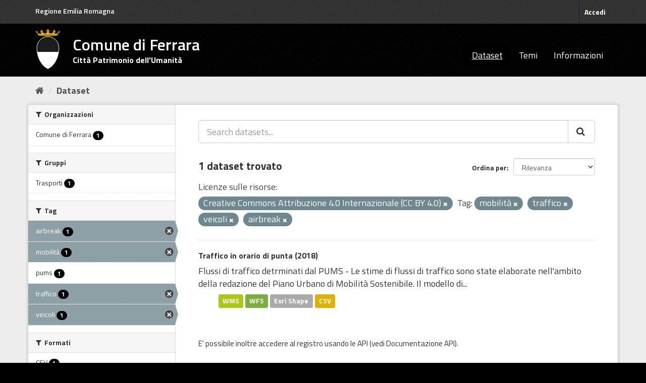

--- FILE ---
content_type: text/css
request_url: https://dati.comune.fe.it/fanstatic/css/:version:2022-01-25T09:11:28.11/main.min.css
body_size: 185393
content:
html{font-family:sans-serif;-ms-text-size-adjust:100%;-webkit-text-size-adjust:100%}body{margin:0}article,aside,details,figcaption,figure,footer,header,hgroup,main,menu,nav,section,summary{display:block}audio,canvas,progress,video{display:inline-block;vertical-align:baseline}audio:not([controls]){display:none;height:0}[hidden],template{display:none}a{background-color:transparent}a:active,a:hover{outline:0}abbr[title]{border-bottom:none;text-decoration:underline;text-decoration:underline dotted}b,strong{font-weight:bold}dfn{font-style:italic}h1{font-size:2em;margin:0.67em 0}mark{background:#ff0;color:#000}small{font-size:80%}sub,sup{font-size:75%;line-height:0;position:relative;vertical-align:baseline}sup{top:-0.5em}sub{bottom:-0.25em}img{border:0}svg:not(:root){overflow:hidden}figure{margin:1em 40px}hr{box-sizing:content-box;height:0}pre{overflow:auto}code,kbd,pre,samp{font-family:monospace,monospace;font-size:1em}button,input,optgroup,select,textarea{color:inherit;font:inherit;margin:0}button{overflow:visible}button,select{text-transform:none}button,html input[type="button"],input[type="reset"],input[type="submit"]{-webkit-appearance:button;cursor:pointer}button[disabled],html input[disabled]{cursor:default}button::-moz-focus-inner,input::-moz-focus-inner{border:0;padding:0}input{line-height:normal}input[type="checkbox"],input[type="radio"]{box-sizing:border-box;padding:0}input[type="number"]::-webkit-inner-spin-button,input[type="number"]::-webkit-outer-spin-button{height:auto}input[type="search"]{-webkit-appearance:textfield;box-sizing:content-box}input[type="search"]::-webkit-search-cancel-button,input[type="search"]::-webkit-search-decoration{-webkit-appearance:none}fieldset{border:1px solid #c0c0c0;margin:0 2px;padding:0.35em 0.625em 0.75em}legend{border:0;padding:0}textarea{overflow:auto}optgroup{font-weight:bold}table{border-collapse:collapse;border-spacing:0}td,th{padding:0}@media print{*,*:before,*:after{color:#000!important;text-shadow:none!important;background:transparent!important;box-shadow:none!important}a,a:visited{text-decoration:underline}a[href]:after{content:" (" attr(href) ")"}abbr[title]:after{content:" (" attr(title) ")"}a[href^="#"]:after,a[href^="javascript:"]:after{content:""}pre,blockquote{border:1px solid #999;page-break-inside:avoid}thead{display:table-header-group}tr,img{page-break-inside:avoid}img{max-width:100%!important}p,h2,h3{orphans:3;widows:3}h2,h3{page-break-after:avoid}.navbar{display:none}.btn>.caret,.dropup>.btn>.caret{border-top-color:#000!important}.label{border:1px solid #000}.table{border-collapse:collapse!important}.table td,.table th{background-color:#fff!important}.table-bordered th,.table-bordered td{border:1px solid #ddd!important}}@font-face{font-family:"Glyphicons Halflings";src:url("../vendor/bootstrap/fonts/glyphicons-halflings-regular.eot");src:url("../vendor/bootstrap/fonts/glyphicons-halflings-regular.eot?#iefix") format("embedded-opentype"),url("../vendor/bootstrap/fonts/glyphicons-halflings-regular.woff2") format("woff2"),url("../vendor/bootstrap/fonts/glyphicons-halflings-regular.woff") format("woff"),url("../vendor/bootstrap/fonts/glyphicons-halflings-regular.ttf") format("truetype"),url("../vendor/bootstrap/fonts/glyphicons-halflings-regular.svg#glyphicons_halflingsregular") format("svg")}.glyphicon{position:relative;top:1px;display:inline-block;font-family:"Glyphicons Halflings";font-style:normal;font-weight:400;line-height:1;-webkit-font-smoothing:antialiased;-moz-osx-font-smoothing:grayscale}.glyphicon-asterisk:before{content:"\002a"}.glyphicon-plus:before{content:"\002b"}.glyphicon-euro:before,.glyphicon-eur:before{content:"\20ac"}.glyphicon-minus:before{content:"\2212"}.glyphicon-cloud:before{content:"\2601"}.glyphicon-envelope:before{content:"\2709"}.glyphicon-pencil:before{content:"\270f"}.glyphicon-glass:before{content:"\e001"}.glyphicon-music:before{content:"\e002"}.glyphicon-search:before{content:"\e003"}.glyphicon-heart:before{content:"\e005"}.glyphicon-star:before{content:"\e006"}.glyphicon-star-empty:before{content:"\e007"}.glyphicon-user:before{content:"\e008"}.glyphicon-film:before{content:"\e009"}.glyphicon-th-large:before{content:"\e010"}.glyphicon-th:before{content:"\e011"}.glyphicon-th-list:before{content:"\e012"}.glyphicon-ok:before{content:"\e013"}.glyphicon-remove:before{content:"\e014"}.glyphicon-zoom-in:before{content:"\e015"}.glyphicon-zoom-out:before{content:"\e016"}.glyphicon-off:before{content:"\e017"}.glyphicon-signal:before{content:"\e018"}.glyphicon-cog:before{content:"\e019"}.glyphicon-trash:before{content:"\e020"}.glyphicon-home:before{content:"\e021"}.glyphicon-file:before{content:"\e022"}.glyphicon-time:before{content:"\e023"}.glyphicon-road:before{content:"\e024"}.glyphicon-download-alt:before{content:"\e025"}.glyphicon-download:before{content:"\e026"}.glyphicon-upload:before{content:"\e027"}.glyphicon-inbox:before{content:"\e028"}.glyphicon-play-circle:before{content:"\e029"}.glyphicon-repeat:before{content:"\e030"}.glyphicon-refresh:before{content:"\e031"}.glyphicon-list-alt:before{content:"\e032"}.glyphicon-lock:before{content:"\e033"}.glyphicon-flag:before{content:"\e034"}.glyphicon-headphones:before{content:"\e035"}.glyphicon-volume-off:before{content:"\e036"}.glyphicon-volume-down:before{content:"\e037"}.glyphicon-volume-up:before{content:"\e038"}.glyphicon-qrcode:before{content:"\e039"}.glyphicon-barcode:before{content:"\e040"}.glyphicon-tag:before{content:"\e041"}.glyphicon-tags:before{content:"\e042"}.glyphicon-book:before{content:"\e043"}.glyphicon-bookmark:before{content:"\e044"}.glyphicon-print:before{content:"\e045"}.glyphicon-camera:before{content:"\e046"}.glyphicon-font:before{content:"\e047"}.glyphicon-bold:before{content:"\e048"}.glyphicon-italic:before{content:"\e049"}.glyphicon-text-height:before{content:"\e050"}.glyphicon-text-width:before{content:"\e051"}.glyphicon-align-left:before{content:"\e052"}.glyphicon-align-center:before{content:"\e053"}.glyphicon-align-right:before{content:"\e054"}.glyphicon-align-justify:before{content:"\e055"}.glyphicon-list:before{content:"\e056"}.glyphicon-indent-left:before{content:"\e057"}.glyphicon-indent-right:before{content:"\e058"}.glyphicon-facetime-video:before{content:"\e059"}.glyphicon-picture:before{content:"\e060"}.glyphicon-map-marker:before{content:"\e062"}.glyphicon-adjust:before{content:"\e063"}.glyphicon-tint:before{content:"\e064"}.glyphicon-edit:before{content:"\e065"}.glyphicon-share:before{content:"\e066"}.glyphicon-check:before{content:"\e067"}.glyphicon-move:before{content:"\e068"}.glyphicon-step-backward:before{content:"\e069"}.glyphicon-fast-backward:before{content:"\e070"}.glyphicon-backward:before{content:"\e071"}.glyphicon-play:before{content:"\e072"}.glyphicon-pause:before{content:"\e073"}.glyphicon-stop:before{content:"\e074"}.glyphicon-forward:before{content:"\e075"}.glyphicon-fast-forward:before{content:"\e076"}.glyphicon-step-forward:before{content:"\e077"}.glyphicon-eject:before{content:"\e078"}.glyphicon-chevron-left:before{content:"\e079"}.glyphicon-chevron-right:before{content:"\e080"}.glyphicon-plus-sign:before{content:"\e081"}.glyphicon-minus-sign:before{content:"\e082"}.glyphicon-remove-sign:before{content:"\e083"}.glyphicon-ok-sign:before{content:"\e084"}.glyphicon-question-sign:before{content:"\e085"}.glyphicon-info-sign:before{content:"\e086"}.glyphicon-screenshot:before{content:"\e087"}.glyphicon-remove-circle:before{content:"\e088"}.glyphicon-ok-circle:before{content:"\e089"}.glyphicon-ban-circle:before{content:"\e090"}.glyphicon-arrow-left:before{content:"\e091"}.glyphicon-arrow-right:before{content:"\e092"}.glyphicon-arrow-up:before{content:"\e093"}.glyphicon-arrow-down:before{content:"\e094"}.glyphicon-share-alt:before{content:"\e095"}.glyphicon-resize-full:before{content:"\e096"}.glyphicon-resize-small:before{content:"\e097"}.glyphicon-exclamation-sign:before{content:"\e101"}.glyphicon-gift:before{content:"\e102"}.glyphicon-leaf:before{content:"\e103"}.glyphicon-fire:before{content:"\e104"}.glyphicon-eye-open:before{content:"\e105"}.glyphicon-eye-close:before{content:"\e106"}.glyphicon-warning-sign:before{content:"\e107"}.glyphicon-plane:before{content:"\e108"}.glyphicon-calendar:before{content:"\e109"}.glyphicon-random:before{content:"\e110"}.glyphicon-comment:before{content:"\e111"}.glyphicon-magnet:before{content:"\e112"}.glyphicon-chevron-up:before{content:"\e113"}.glyphicon-chevron-down:before{content:"\e114"}.glyphicon-retweet:before{content:"\e115"}.glyphicon-shopping-cart:before{content:"\e116"}.glyphicon-folder-close:before{content:"\e117"}.glyphicon-folder-open:before{content:"\e118"}.glyphicon-resize-vertical:before{content:"\e119"}.glyphicon-resize-horizontal:before{content:"\e120"}.glyphicon-hdd:before{content:"\e121"}.glyphicon-bullhorn:before{content:"\e122"}.glyphicon-bell:before{content:"\e123"}.glyphicon-certificate:before{content:"\e124"}.glyphicon-thumbs-up:before{content:"\e125"}.glyphicon-thumbs-down:before{content:"\e126"}.glyphicon-hand-right:before{content:"\e127"}.glyphicon-hand-left:before{content:"\e128"}.glyphicon-hand-up:before{content:"\e129"}.glyphicon-hand-down:before{content:"\e130"}.glyphicon-circle-arrow-right:before{content:"\e131"}.glyphicon-circle-arrow-left:before{content:"\e132"}.glyphicon-circle-arrow-up:before{content:"\e133"}.glyphicon-circle-arrow-down:before{content:"\e134"}.glyphicon-globe:before{content:"\e135"}.glyphicon-wrench:before{content:"\e136"}.glyphicon-tasks:before{content:"\e137"}.glyphicon-filter:before{content:"\e138"}.glyphicon-briefcase:before{content:"\e139"}.glyphicon-fullscreen:before{content:"\e140"}.glyphicon-dashboard:before{content:"\e141"}.glyphicon-paperclip:before{content:"\e142"}.glyphicon-heart-empty:before{content:"\e143"}.glyphicon-link:before{content:"\e144"}.glyphicon-phone:before{content:"\e145"}.glyphicon-pushpin:before{content:"\e146"}.glyphicon-usd:before{content:"\e148"}.glyphicon-gbp:before{content:"\e149"}.glyphicon-sort:before{content:"\e150"}.glyphicon-sort-by-alphabet:before{content:"\e151"}.glyphicon-sort-by-alphabet-alt:before{content:"\e152"}.glyphicon-sort-by-order:before{content:"\e153"}.glyphicon-sort-by-order-alt:before{content:"\e154"}.glyphicon-sort-by-attributes:before{content:"\e155"}.glyphicon-sort-by-attributes-alt:before{content:"\e156"}.glyphicon-unchecked:before{content:"\e157"}.glyphicon-expand:before{content:"\e158"}.glyphicon-collapse-down:before{content:"\e159"}.glyphicon-collapse-up:before{content:"\e160"}.glyphicon-log-in:before{content:"\e161"}.glyphicon-flash:before{content:"\e162"}.glyphicon-log-out:before{content:"\e163"}.glyphicon-new-window:before{content:"\e164"}.glyphicon-record:before{content:"\e165"}.glyphicon-save:before{content:"\e166"}.glyphicon-open:before{content:"\e167"}.glyphicon-saved:before{content:"\e168"}.glyphicon-import:before{content:"\e169"}.glyphicon-export:before{content:"\e170"}.glyphicon-send:before{content:"\e171"}.glyphicon-floppy-disk:before{content:"\e172"}.glyphicon-floppy-saved:before{content:"\e173"}.glyphicon-floppy-remove:before{content:"\e174"}.glyphicon-floppy-save:before{content:"\e175"}.glyphicon-floppy-open:before{content:"\e176"}.glyphicon-credit-card:before{content:"\e177"}.glyphicon-transfer:before{content:"\e178"}.glyphicon-cutlery:before{content:"\e179"}.glyphicon-header:before{content:"\e180"}.glyphicon-compressed:before{content:"\e181"}.glyphicon-earphone:before{content:"\e182"}.glyphicon-phone-alt:before{content:"\e183"}.glyphicon-tower:before{content:"\e184"}.glyphicon-stats:before{content:"\e185"}.glyphicon-sd-video:before{content:"\e186"}.glyphicon-hd-video:before{content:"\e187"}.glyphicon-subtitles:before{content:"\e188"}.glyphicon-sound-stereo:before{content:"\e189"}.glyphicon-sound-dolby:before{content:"\e190"}.glyphicon-sound-5-1:before{content:"\e191"}.glyphicon-sound-6-1:before{content:"\e192"}.glyphicon-sound-7-1:before{content:"\e193"}.glyphicon-copyright-mark:before{content:"\e194"}.glyphicon-registration-mark:before{content:"\e195"}.glyphicon-cloud-download:before{content:"\e197"}.glyphicon-cloud-upload:before{content:"\e198"}.glyphicon-tree-conifer:before{content:"\e199"}.glyphicon-tree-deciduous:before{content:"\e200"}.glyphicon-cd:before{content:"\e201"}.glyphicon-save-file:before{content:"\e202"}.glyphicon-open-file:before{content:"\e203"}.glyphicon-level-up:before{content:"\e204"}.glyphicon-copy:before{content:"\e205"}.glyphicon-paste:before{content:"\e206"}.glyphicon-alert:before{content:"\e209"}.glyphicon-equalizer:before{content:"\e210"}.glyphicon-king:before{content:"\e211"}.glyphicon-queen:before{content:"\e212"}.glyphicon-pawn:before{content:"\e213"}.glyphicon-bishop:before{content:"\e214"}.glyphicon-knight:before{content:"\e215"}.glyphicon-baby-formula:before{content:"\e216"}.glyphicon-tent:before{content:"\26fa"}.glyphicon-blackboard:before{content:"\e218"}.glyphicon-bed:before{content:"\e219"}.glyphicon-apple:before{content:"\f8ff"}.glyphicon-erase:before{content:"\e221"}.glyphicon-hourglass:before{content:"\231b"}.glyphicon-lamp:before{content:"\e223"}.glyphicon-duplicate:before{content:"\e224"}.glyphicon-piggy-bank:before{content:"\e225"}.glyphicon-scissors:before{content:"\e226"}.glyphicon-bitcoin:before{content:"\e227"}.glyphicon-btc:before{content:"\e227"}.glyphicon-xbt:before{content:"\e227"}.glyphicon-yen:before{content:"\00a5"}.glyphicon-jpy:before{content:"\00a5"}.glyphicon-ruble:before{content:"\20bd"}.glyphicon-rub:before{content:"\20bd"}.glyphicon-scale:before{content:"\e230"}.glyphicon-ice-lolly:before{content:"\e231"}.glyphicon-ice-lolly-tasted:before{content:"\e232"}.glyphicon-education:before{content:"\e233"}.glyphicon-option-horizontal:before{content:"\e234"}.glyphicon-option-vertical:before{content:"\e235"}.glyphicon-menu-hamburger:before{content:"\e236"}.glyphicon-modal-window:before{content:"\e237"}.glyphicon-oil:before{content:"\e238"}.glyphicon-grain:before{content:"\e239"}.glyphicon-sunglasses:before{content:"\e240"}.glyphicon-text-size:before{content:"\e241"}.glyphicon-text-color:before{content:"\e242"}.glyphicon-text-background:before{content:"\e243"}.glyphicon-object-align-top:before{content:"\e244"}.glyphicon-object-align-bottom:before{content:"\e245"}.glyphicon-object-align-horizontal:before{content:"\e246"}.glyphicon-object-align-left:before{content:"\e247"}.glyphicon-object-align-vertical:before{content:"\e248"}.glyphicon-object-align-right:before{content:"\e249"}.glyphicon-triangle-right:before{content:"\e250"}.glyphicon-triangle-left:before{content:"\e251"}.glyphicon-triangle-bottom:before{content:"\e252"}.glyphicon-triangle-top:before{content:"\e253"}.glyphicon-console:before{content:"\e254"}.glyphicon-superscript:before{content:"\e255"}.glyphicon-subscript:before{content:"\e256"}.glyphicon-menu-left:before{content:"\e257"}.glyphicon-menu-right:before{content:"\e258"}.glyphicon-menu-down:before{content:"\e259"}.glyphicon-menu-up:before{content:"\e260"}*{-webkit-box-sizing:border-box;-moz-box-sizing:border-box;box-sizing:border-box}*:before,*:after{-webkit-box-sizing:border-box;-moz-box-sizing:border-box;box-sizing:border-box}html{font-size:10px;-webkit-tap-highlight-color:rgba(0,0,0,0)}body{font-family:"Helvetica Neue",Helvetica,Arial,sans-serif;font-size:14px;line-height:1.42857143;color:#333333;background-color:#fff}input,button,select,textarea{font-family:inherit;font-size:inherit;line-height:inherit}a{color:#206b82;text-decoration:none}a:hover,a:focus{color:#113845;text-decoration:underline}a:focus{outline:5px auto -webkit-focus-ring-color;outline-offset:-2px}figure{margin:0}img{vertical-align:middle}.img-responsive,.thumbnail>img,.thumbnail a>img,.carousel-inner>.item>img,.carousel-inner>.item>a>img{display:block;max-width:100%;height:auto}.img-rounded{border-radius:6px}.img-thumbnail{padding:4px;line-height:1.42857143;background-color:#fff;border:1px solid #ddd;border-radius:4px;-webkit-transition:all 0.2s ease-in-out;-o-transition:all 0.2s ease-in-out;transition:all 0.2s ease-in-out;display:inline-block;max-width:100%;height:auto}.img-circle{border-radius:50%}hr{margin-top:20px;margin-bottom:20px;border:0;border-top:1px solid #eeeeee}.sr-only{position:absolute;width:1px;height:1px;padding:0;margin:-1px;overflow:hidden;clip:rect(0,0,0,0);border:0}.sr-only-focusable:active,.sr-only-focusable:focus{position:static;width:auto;height:auto;margin:0;overflow:visible;clip:auto}[role="button"]{cursor:pointer}h1,h2,h3,h4,h5,h6,.h1,.h2,.h3,.h4,.h5,.h6{font-family:inherit;font-weight:700;line-height:1.1;color:inherit}h1 small,h2 small,h3 small,h4 small,h5 small,h6 small,.h1 small,.h2 small,.h3 small,.h4 small,.h5 small,.h6 small,h1 .small,h2 .small,h3 .small,h4 .small,h5 .small,h6 .small,.h1 .small,.h2 .small,.h3 .small,.h4 .small,.h5 .small,.h6 .small{font-weight:400;line-height:1;color:#777777}h1,.h1,h2,.h2,h3,.h3{margin-top:20px;margin-bottom:10px}h1 small,.h1 small,h2 small,.h2 small,h3 small,.h3 small,h1 .small,.h1 .small,h2 .small,.h2 .small,h3 .small,.h3 .small{font-size:65%}h4,.h4,h5,.h5,h6,.h6{margin-top:10px;margin-bottom:10px}h4 small,.h4 small,h5 small,.h5 small,h6 small,.h6 small,h4 .small,.h4 .small,h5 .small,.h5 .small,h6 .small,.h6 .small{font-size:75%}h1,.h1{font-size:36px}h2,.h2{font-size:30px}h3,.h3{font-size:24px}h4,.h4{font-size:18px}h5,.h5{font-size:14px}h6,.h6{font-size:12px}p{margin:0 0 10px}.lead{margin-bottom:20px;font-size:16px;font-weight:300;line-height:1.4}@media (min-width:768px){.lead{font-size:21px}}small,.small{font-size:85%}mark,.mark{padding:0.2em;background-color:#fcf8e3}.text-left{text-align:left}.text-right{text-align:right}.text-center{text-align:center}.text-justify{text-align:justify}.text-nowrap{white-space:nowrap}.text-lowercase{text-transform:lowercase}.text-uppercase{text-transform:uppercase}.text-capitalize{text-transform:capitalize}.text-muted{color:#777777}.text-primary{color:#206b82}a.text-primary:hover,a.text-primary:focus{color:#164959}.text-success{color:#3c763d}a.text-success:hover,a.text-success:focus{color:#2b542c}.text-info{color:#31708f}a.text-info:hover,a.text-info:focus{color:#245269}.text-warning{color:#8a6d3b}a.text-warning:hover,a.text-warning:focus{color:#66512c}.text-danger{color:#a94442}a.text-danger:hover,a.text-danger:focus{color:#843534}.bg-primary{color:#fff;background-color:#206b82}a.bg-primary:hover,a.bg-primary:focus{background-color:#164959}.bg-success{background-color:#dff0d8}a.bg-success:hover,a.bg-success:focus{background-color:#c1e2b3}.bg-info{background-color:#d9edf7}a.bg-info:hover,a.bg-info:focus{background-color:#afd9ee}.bg-warning{background-color:#fcf8e3}a.bg-warning:hover,a.bg-warning:focus{background-color:#f7ecb5}.bg-danger{background-color:#f2dede}a.bg-danger:hover,a.bg-danger:focus{background-color:#e4b9b9}.page-header{padding-bottom:9px;margin:40px 0 20px;border-bottom:1px solid #eeeeee}ul,ol{margin-top:0;margin-bottom:10px}ul ul,ol ul,ul ol,ol ol{margin-bottom:0}.list-unstyled{padding-left:0;list-style:none}.list-inline{padding-left:0;margin:0;list-style:none;margin-left:-5px}.list-inline>li{display:inline-block;padding-right:5px;padding-left:5px}dl{margin-top:0;margin-bottom:20px}dt,dd{line-height:1.42857143}dt{font-weight:700}dd{margin-left:0}@media (min-width:768px){.dl-horizontal dt{float:left;width:160px;clear:left;text-align:right;overflow:hidden;text-overflow:ellipsis;white-space:nowrap}.dl-horizontal dd{margin-left:180px}}abbr[title],abbr[data-original-title]{cursor:help}.initialism{font-size:90%;text-transform:uppercase}blockquote{padding:10px 20px;margin:0 0 20px;font-size:17.5px;border-left:5px solid #eeeeee}blockquote p:last-child,blockquote ul:last-child,blockquote ol:last-child{margin-bottom:0}blockquote footer,blockquote small,blockquote .small{display:block;font-size:80%;line-height:1.42857143;color:#777777}blockquote footer:before,blockquote small:before,blockquote .small:before{content:"\2014 \00A0"}.blockquote-reverse,blockquote.pull-right{padding-right:15px;padding-left:0;text-align:right;border-right:5px solid #eeeeee;border-left:0}.blockquote-reverse footer:before,blockquote.pull-right footer:before,.blockquote-reverse small:before,blockquote.pull-right small:before,.blockquote-reverse .small:before,blockquote.pull-right .small:before{content:""}.blockquote-reverse footer:after,blockquote.pull-right footer:after,.blockquote-reverse small:after,blockquote.pull-right small:after,.blockquote-reverse .small:after,blockquote.pull-right .small:after{content:"\00A0 \2014"}address{margin-bottom:20px;font-style:normal;line-height:1.42857143}code,kbd,pre,samp{font-family:Menlo,Monaco,Consolas,"Courier New",monospace}code{padding:2px 4px;font-size:90%;color:#c7254e;background-color:#f9f2f4;border-radius:4px}kbd{padding:2px 4px;font-size:90%;color:#fff;background-color:#333;border-radius:3px;box-shadow:inset 0 -1px 0 rgba(0,0,0,0.25)}kbd kbd{padding:0;font-size:100%;font-weight:700;box-shadow:none}pre{display:block;padding:9.5px;margin:0 0 10px;font-size:13px;line-height:1.42857143;color:#333333;word-break:break-all;word-wrap:break-word;background-color:#f5f5f5;border:1px solid #ccc;border-radius:4px}pre code{padding:0;font-size:inherit;color:inherit;white-space:pre-wrap;background-color:transparent;border-radius:0}.pre-scrollable{max-height:340px;overflow-y:scroll}.container{padding-right:15px;padding-left:15px;margin-right:auto;margin-left:auto}@media (min-width:768px){.container{width:750px}}@media (min-width:992px){.container{width:970px}}@media (min-width:1200px){.container{width:1170px}}.container-fluid{padding-right:15px;padding-left:15px;margin-right:auto;margin-left:auto}.row{margin-right:-15px;margin-left:-15px}.row-no-gutters{margin-right:0;margin-left:0}.row-no-gutters [class*="col-"]{padding-right:0;padding-left:0}.col-xs-1,.col-sm-1,.col-md-1,.col-lg-1,.col-xs-2,.col-sm-2,.col-md-2,.col-lg-2,.col-xs-3,.col-sm-3,.col-md-3,.col-lg-3,.col-xs-4,.col-sm-4,.col-md-4,.col-lg-4,.col-xs-5,.col-sm-5,.col-md-5,.col-lg-5,.col-xs-6,.col-sm-6,.col-md-6,.col-lg-6,.col-xs-7,.col-sm-7,.col-md-7,.col-lg-7,.col-xs-8,.col-sm-8,.col-md-8,.col-lg-8,.col-xs-9,.col-sm-9,.col-md-9,.col-lg-9,.col-xs-10,.col-sm-10,.col-md-10,.col-lg-10,.col-xs-11,.col-sm-11,.col-md-11,.col-lg-11,.col-xs-12,.col-sm-12,.col-md-12,.col-lg-12{position:relative;min-height:1px;padding-right:15px;padding-left:15px}.col-xs-1,.col-xs-2,.col-xs-3,.col-xs-4,.col-xs-5,.col-xs-6,.col-xs-7,.col-xs-8,.col-xs-9,.col-xs-10,.col-xs-11,.col-xs-12{float:left}.col-xs-12{width:100%}.col-xs-11{width:91.66666667%}.col-xs-10{width:83.33333333%}.col-xs-9{width:75%}.col-xs-8{width:66.66666667%}.col-xs-7{width:58.33333333%}.col-xs-6{width:50%}.col-xs-5{width:41.66666667%}.col-xs-4{width:33.33333333%}.col-xs-3{width:25%}.col-xs-2{width:16.66666667%}.col-xs-1{width:8.33333333%}.col-xs-pull-12{right:100%}.col-xs-pull-11{right:91.66666667%}.col-xs-pull-10{right:83.33333333%}.col-xs-pull-9{right:75%}.col-xs-pull-8{right:66.66666667%}.col-xs-pull-7{right:58.33333333%}.col-xs-pull-6{right:50%}.col-xs-pull-5{right:41.66666667%}.col-xs-pull-4{right:33.33333333%}.col-xs-pull-3{right:25%}.col-xs-pull-2{right:16.66666667%}.col-xs-pull-1{right:8.33333333%}.col-xs-pull-0{right:auto}.col-xs-push-12{left:100%}.col-xs-push-11{left:91.66666667%}.col-xs-push-10{left:83.33333333%}.col-xs-push-9{left:75%}.col-xs-push-8{left:66.66666667%}.col-xs-push-7{left:58.33333333%}.col-xs-push-6{left:50%}.col-xs-push-5{left:41.66666667%}.col-xs-push-4{left:33.33333333%}.col-xs-push-3{left:25%}.col-xs-push-2{left:16.66666667%}.col-xs-push-1{left:8.33333333%}.col-xs-push-0{left:auto}.col-xs-offset-12{margin-left:100%}.col-xs-offset-11{margin-left:91.66666667%}.col-xs-offset-10{margin-left:83.33333333%}.col-xs-offset-9{margin-left:75%}.col-xs-offset-8{margin-left:66.66666667%}.col-xs-offset-7{margin-left:58.33333333%}.col-xs-offset-6{margin-left:50%}.col-xs-offset-5{margin-left:41.66666667%}.col-xs-offset-4{margin-left:33.33333333%}.col-xs-offset-3{margin-left:25%}.col-xs-offset-2{margin-left:16.66666667%}.col-xs-offset-1{margin-left:8.33333333%}.col-xs-offset-0{margin-left:0%}@media (min-width:768px){.col-sm-1,.col-sm-2,.col-sm-3,.col-sm-4,.col-sm-5,.col-sm-6,.col-sm-7,.col-sm-8,.col-sm-9,.col-sm-10,.col-sm-11,.col-sm-12{float:left}.col-sm-12{width:100%}.col-sm-11{width:91.66666667%}.col-sm-10{width:83.33333333%}.col-sm-9{width:75%}.col-sm-8{width:66.66666667%}.col-sm-7{width:58.33333333%}.col-sm-6{width:50%}.col-sm-5{width:41.66666667%}.col-sm-4{width:33.33333333%}.col-sm-3{width:25%}.col-sm-2{width:16.66666667%}.col-sm-1{width:8.33333333%}.col-sm-pull-12{right:100%}.col-sm-pull-11{right:91.66666667%}.col-sm-pull-10{right:83.33333333%}.col-sm-pull-9{right:75%}.col-sm-pull-8{right:66.66666667%}.col-sm-pull-7{right:58.33333333%}.col-sm-pull-6{right:50%}.col-sm-pull-5{right:41.66666667%}.col-sm-pull-4{right:33.33333333%}.col-sm-pull-3{right:25%}.col-sm-pull-2{right:16.66666667%}.col-sm-pull-1{right:8.33333333%}.col-sm-pull-0{right:auto}.col-sm-push-12{left:100%}.col-sm-push-11{left:91.66666667%}.col-sm-push-10{left:83.33333333%}.col-sm-push-9{left:75%}.col-sm-push-8{left:66.66666667%}.col-sm-push-7{left:58.33333333%}.col-sm-push-6{left:50%}.col-sm-push-5{left:41.66666667%}.col-sm-push-4{left:33.33333333%}.col-sm-push-3{left:25%}.col-sm-push-2{left:16.66666667%}.col-sm-push-1{left:8.33333333%}.col-sm-push-0{left:auto}.col-sm-offset-12{margin-left:100%}.col-sm-offset-11{margin-left:91.66666667%}.col-sm-offset-10{margin-left:83.33333333%}.col-sm-offset-9{margin-left:75%}.col-sm-offset-8{margin-left:66.66666667%}.col-sm-offset-7{margin-left:58.33333333%}.col-sm-offset-6{margin-left:50%}.col-sm-offset-5{margin-left:41.66666667%}.col-sm-offset-4{margin-left:33.33333333%}.col-sm-offset-3{margin-left:25%}.col-sm-offset-2{margin-left:16.66666667%}.col-sm-offset-1{margin-left:8.33333333%}.col-sm-offset-0{margin-left:0%}}@media (min-width:992px){.col-md-1,.col-md-2,.col-md-3,.col-md-4,.col-md-5,.col-md-6,.col-md-7,.col-md-8,.col-md-9,.col-md-10,.col-md-11,.col-md-12{float:left}.col-md-12{width:100%}.col-md-11{width:91.66666667%}.col-md-10{width:83.33333333%}.col-md-9{width:75%}.col-md-8{width:66.66666667%}.col-md-7{width:58.33333333%}.col-md-6{width:50%}.col-md-5{width:41.66666667%}.col-md-4{width:33.33333333%}.col-md-3{width:25%}.col-md-2{width:16.66666667%}.col-md-1{width:8.33333333%}.col-md-pull-12{right:100%}.col-md-pull-11{right:91.66666667%}.col-md-pull-10{right:83.33333333%}.col-md-pull-9{right:75%}.col-md-pull-8{right:66.66666667%}.col-md-pull-7{right:58.33333333%}.col-md-pull-6{right:50%}.col-md-pull-5{right:41.66666667%}.col-md-pull-4{right:33.33333333%}.col-md-pull-3{right:25%}.col-md-pull-2{right:16.66666667%}.col-md-pull-1{right:8.33333333%}.col-md-pull-0{right:auto}.col-md-push-12{left:100%}.col-md-push-11{left:91.66666667%}.col-md-push-10{left:83.33333333%}.col-md-push-9{left:75%}.col-md-push-8{left:66.66666667%}.col-md-push-7{left:58.33333333%}.col-md-push-6{left:50%}.col-md-push-5{left:41.66666667%}.col-md-push-4{left:33.33333333%}.col-md-push-3{left:25%}.col-md-push-2{left:16.66666667%}.col-md-push-1{left:8.33333333%}.col-md-push-0{left:auto}.col-md-offset-12{margin-left:100%}.col-md-offset-11{margin-left:91.66666667%}.col-md-offset-10{margin-left:83.33333333%}.col-md-offset-9{margin-left:75%}.col-md-offset-8{margin-left:66.66666667%}.col-md-offset-7{margin-left:58.33333333%}.col-md-offset-6{margin-left:50%}.col-md-offset-5{margin-left:41.66666667%}.col-md-offset-4{margin-left:33.33333333%}.col-md-offset-3{margin-left:25%}.col-md-offset-2{margin-left:16.66666667%}.col-md-offset-1{margin-left:8.33333333%}.col-md-offset-0{margin-left:0%}}@media (min-width:1200px){.col-lg-1,.col-lg-2,.col-lg-3,.col-lg-4,.col-lg-5,.col-lg-6,.col-lg-7,.col-lg-8,.col-lg-9,.col-lg-10,.col-lg-11,.col-lg-12{float:left}.col-lg-12{width:100%}.col-lg-11{width:91.66666667%}.col-lg-10{width:83.33333333%}.col-lg-9{width:75%}.col-lg-8{width:66.66666667%}.col-lg-7{width:58.33333333%}.col-lg-6{width:50%}.col-lg-5{width:41.66666667%}.col-lg-4{width:33.33333333%}.col-lg-3{width:25%}.col-lg-2{width:16.66666667%}.col-lg-1{width:8.33333333%}.col-lg-pull-12{right:100%}.col-lg-pull-11{right:91.66666667%}.col-lg-pull-10{right:83.33333333%}.col-lg-pull-9{right:75%}.col-lg-pull-8{right:66.66666667%}.col-lg-pull-7{right:58.33333333%}.col-lg-pull-6{right:50%}.col-lg-pull-5{right:41.66666667%}.col-lg-pull-4{right:33.33333333%}.col-lg-pull-3{right:25%}.col-lg-pull-2{right:16.66666667%}.col-lg-pull-1{right:8.33333333%}.col-lg-pull-0{right:auto}.col-lg-push-12{left:100%}.col-lg-push-11{left:91.66666667%}.col-lg-push-10{left:83.33333333%}.col-lg-push-9{left:75%}.col-lg-push-8{left:66.66666667%}.col-lg-push-7{left:58.33333333%}.col-lg-push-6{left:50%}.col-lg-push-5{left:41.66666667%}.col-lg-push-4{left:33.33333333%}.col-lg-push-3{left:25%}.col-lg-push-2{left:16.66666667%}.col-lg-push-1{left:8.33333333%}.col-lg-push-0{left:auto}.col-lg-offset-12{margin-left:100%}.col-lg-offset-11{margin-left:91.66666667%}.col-lg-offset-10{margin-left:83.33333333%}.col-lg-offset-9{margin-left:75%}.col-lg-offset-8{margin-left:66.66666667%}.col-lg-offset-7{margin-left:58.33333333%}.col-lg-offset-6{margin-left:50%}.col-lg-offset-5{margin-left:41.66666667%}.col-lg-offset-4{margin-left:33.33333333%}.col-lg-offset-3{margin-left:25%}.col-lg-offset-2{margin-left:16.66666667%}.col-lg-offset-1{margin-left:8.33333333%}.col-lg-offset-0{margin-left:0%}}table{background-color:transparent}table col[class*="col-"]{position:static;display:table-column;float:none}table td[class*="col-"],table th[class*="col-"]{position:static;display:table-cell;float:none}caption{padding-top:8px;padding-bottom:8px;color:#777777;text-align:left}th{text-align:left}.table{width:100%;max-width:100%;margin-bottom:20px}.table>thead>tr>th,.table>tbody>tr>th,.table>tfoot>tr>th,.table>thead>tr>td,.table>tbody>tr>td,.table>tfoot>tr>td{padding:8px;line-height:1.42857143;vertical-align:top;border-top:1px solid #ddd}.table>thead>tr>th{vertical-align:bottom;border-bottom:2px solid #ddd}.table>caption+thead>tr:first-child>th,.table>colgroup+thead>tr:first-child>th,.table>thead:first-child>tr:first-child>th,.table>caption+thead>tr:first-child>td,.table>colgroup+thead>tr:first-child>td,.table>thead:first-child>tr:first-child>td{border-top:0}.table>tbody+tbody{border-top:2px solid #ddd}.table .table{background-color:#fff}.table-condensed>thead>tr>th,.table-condensed>tbody>tr>th,.table-condensed>tfoot>tr>th,.table-condensed>thead>tr>td,.table-condensed>tbody>tr>td,.table-condensed>tfoot>tr>td{padding:5px}.table-bordered{border:1px solid #ddd}.table-bordered>thead>tr>th,.table-bordered>tbody>tr>th,.table-bordered>tfoot>tr>th,.table-bordered>thead>tr>td,.table-bordered>tbody>tr>td,.table-bordered>tfoot>tr>td{border:1px solid #ddd}.table-bordered>thead>tr>th,.table-bordered>thead>tr>td{border-bottom-width:2px}.table-striped>tbody>tr:nth-of-type(odd){background-color:#f9f9f9}.table-hover>tbody>tr:hover{background-color:#f5f5f5}.table>thead>tr>td.active,.table>tbody>tr>td.active,.table>tfoot>tr>td.active,.table>thead>tr>th.active,.table>tbody>tr>th.active,.table>tfoot>tr>th.active,.table>thead>tr.active>td,.table>tbody>tr.active>td,.table>tfoot>tr.active>td,.table>thead>tr.active>th,.table>tbody>tr.active>th,.table>tfoot>tr.active>th{background-color:#f5f5f5}.table-hover>tbody>tr>td.active:hover,.table-hover>tbody>tr>th.active:hover,.table-hover>tbody>tr.active:hover>td,.table-hover>tbody>tr:hover>.active,.table-hover>tbody>tr.active:hover>th{background-color:#e8e8e8}.table>thead>tr>td.success,.table>tbody>tr>td.success,.table>tfoot>tr>td.success,.table>thead>tr>th.success,.table>tbody>tr>th.success,.table>tfoot>tr>th.success,.table>thead>tr.success>td,.table>tbody>tr.success>td,.table>tfoot>tr.success>td,.table>thead>tr.success>th,.table>tbody>tr.success>th,.table>tfoot>tr.success>th{background-color:#dff0d8}.table-hover>tbody>tr>td.success:hover,.table-hover>tbody>tr>th.success:hover,.table-hover>tbody>tr.success:hover>td,.table-hover>tbody>tr:hover>.success,.table-hover>tbody>tr.success:hover>th{background-color:#d0e9c6}.table>thead>tr>td.info,.table>tbody>tr>td.info,.table>tfoot>tr>td.info,.table>thead>tr>th.info,.table>tbody>tr>th.info,.table>tfoot>tr>th.info,.table>thead>tr.info>td,.table>tbody>tr.info>td,.table>tfoot>tr.info>td,.table>thead>tr.info>th,.table>tbody>tr.info>th,.table>tfoot>tr.info>th{background-color:#d9edf7}.table-hover>tbody>tr>td.info:hover,.table-hover>tbody>tr>th.info:hover,.table-hover>tbody>tr.info:hover>td,.table-hover>tbody>tr:hover>.info,.table-hover>tbody>tr.info:hover>th{background-color:#c4e3f3}.table>thead>tr>td.warning,.table>tbody>tr>td.warning,.table>tfoot>tr>td.warning,.table>thead>tr>th.warning,.table>tbody>tr>th.warning,.table>tfoot>tr>th.warning,.table>thead>tr.warning>td,.table>tbody>tr.warning>td,.table>tfoot>tr.warning>td,.table>thead>tr.warning>th,.table>tbody>tr.warning>th,.table>tfoot>tr.warning>th{background-color:#fcf8e3}.table-hover>tbody>tr>td.warning:hover,.table-hover>tbody>tr>th.warning:hover,.table-hover>tbody>tr.warning:hover>td,.table-hover>tbody>tr:hover>.warning,.table-hover>tbody>tr.warning:hover>th{background-color:#faf2cc}.table>thead>tr>td.danger,.table>tbody>tr>td.danger,.table>tfoot>tr>td.danger,.table>thead>tr>th.danger,.table>tbody>tr>th.danger,.table>tfoot>tr>th.danger,.table>thead>tr.danger>td,.table>tbody>tr.danger>td,.table>tfoot>tr.danger>td,.table>thead>tr.danger>th,.table>tbody>tr.danger>th,.table>tfoot>tr.danger>th{background-color:#f2dede}.table-hover>tbody>tr>td.danger:hover,.table-hover>tbody>tr>th.danger:hover,.table-hover>tbody>tr.danger:hover>td,.table-hover>tbody>tr:hover>.danger,.table-hover>tbody>tr.danger:hover>th{background-color:#ebcccc}.table-responsive{min-height:0.01%;overflow-x:auto}@media screen and (max-width:767px){.table-responsive{width:100%;margin-bottom:15px;overflow-y:hidden;-ms-overflow-style:-ms-autohiding-scrollbar;border:1px solid #ddd}.table-responsive>.table{margin-bottom:0}.table-responsive>.table>thead>tr>th,.table-responsive>.table>tbody>tr>th,.table-responsive>.table>tfoot>tr>th,.table-responsive>.table>thead>tr>td,.table-responsive>.table>tbody>tr>td,.table-responsive>.table>tfoot>tr>td{white-space:nowrap}.table-responsive>.table-bordered{border:0}.table-responsive>.table-bordered>thead>tr>th:first-child,.table-responsive>.table-bordered>tbody>tr>th:first-child,.table-responsive>.table-bordered>tfoot>tr>th:first-child,.table-responsive>.table-bordered>thead>tr>td:first-child,.table-responsive>.table-bordered>tbody>tr>td:first-child,.table-responsive>.table-bordered>tfoot>tr>td:first-child{border-left:0}.table-responsive>.table-bordered>thead>tr>th:last-child,.table-responsive>.table-bordered>tbody>tr>th:last-child,.table-responsive>.table-bordered>tfoot>tr>th:last-child,.table-responsive>.table-bordered>thead>tr>td:last-child,.table-responsive>.table-bordered>tbody>tr>td:last-child,.table-responsive>.table-bordered>tfoot>tr>td:last-child{border-right:0}.table-responsive>.table-bordered>tbody>tr:last-child>th,.table-responsive>.table-bordered>tfoot>tr:last-child>th,.table-responsive>.table-bordered>tbody>tr:last-child>td,.table-responsive>.table-bordered>tfoot>tr:last-child>td{border-bottom:0}}fieldset{min-width:0;padding:0;margin:0;border:0}legend{display:block;width:100%;padding:0;margin-bottom:20px;font-size:21px;line-height:inherit;color:#333333;border:0;border-bottom:1px solid #e5e5e5}label{display:inline-block;max-width:100%;margin-bottom:5px;font-weight:700}input[type="search"]{-webkit-box-sizing:border-box;-moz-box-sizing:border-box;box-sizing:border-box;-webkit-appearance:none;appearance:none}input[type="radio"],input[type="checkbox"]{margin:4px 0 0;margin-top:1px \9;line-height:normal}input[type="radio"][disabled],input[type="checkbox"][disabled],input[type="radio"].disabled,input[type="checkbox"].disabled,fieldset[disabled] input[type="radio"],fieldset[disabled] input[type="checkbox"]{cursor:not-allowed}input[type="file"]{display:block}input[type="range"]{display:block;width:100%}select[multiple],select[size]{height:auto}input[type="file"]:focus,input[type="radio"]:focus,input[type="checkbox"]:focus{outline:5px auto -webkit-focus-ring-color;outline-offset:-2px}output{display:block;padding-top:7px;font-size:14px;line-height:1.42857143;color:#555555}.form-control{display:block;width:100%;height:34px;padding:6px 12px;font-size:14px;line-height:1.42857143;color:#555555;background-color:#fff;background-image:none;border:1px solid #ccc;border-radius:4px;-webkit-box-shadow:inset 0 1px 1px rgba(0,0,0,0.075);box-shadow:inset 0 1px 1px rgba(0,0,0,0.075);-webkit-transition:border-color ease-in-out .15s,box-shadow ease-in-out .15s;-o-transition:border-color ease-in-out .15s,box-shadow ease-in-out .15s;transition:border-color ease-in-out .15s,box-shadow ease-in-out .15s}.form-control:focus{border-color:#66afe9;outline:0;-webkit-box-shadow:inset 0 1px 1px rgba(0,0,0,.075),0 0 8px rgba(102,175,233,0.6);box-shadow:inset 0 1px 1px rgba(0,0,0,.075),0 0 8px rgba(102,175,233,0.6)}.form-control::-moz-placeholder{color:#999;opacity:1}.form-control:-ms-input-placeholder{color:#999}.form-control::-webkit-input-placeholder{color:#999}.form-control::-ms-expand{background-color:transparent;border:0}.form-control[disabled],.form-control[readonly],fieldset[disabled] .form-control{background-color:#eeeeee;opacity:1}.form-control[disabled],fieldset[disabled] .form-control{cursor:not-allowed}textarea.form-control{height:auto}@media screen and (-webkit-min-device-pixel-ratio:0){input[type="date"].form-control,input[type="time"].form-control,input[type="datetime-local"].form-control,input[type="month"].form-control{line-height:34px}input[type="date"].input-sm,input[type="time"].input-sm,input[type="datetime-local"].input-sm,input[type="month"].input-sm,.input-group-sm input[type="date"],.input-group-sm input[type="time"],.input-group-sm input[type="datetime-local"],.input-group-sm input[type="month"]{line-height:30px}input[type="date"].input-lg,input[type="time"].input-lg,input[type="datetime-local"].input-lg,input[type="month"].input-lg,.input-group-lg input[type="date"],.input-group-lg input[type="time"],.input-group-lg input[type="datetime-local"],.input-group-lg input[type="month"]{line-height:46px}}.form-group{margin-bottom:30px}.radio,.checkbox{position:relative;display:block;margin-top:10px;margin-bottom:10px}.radio.disabled label,.checkbox.disabled label,fieldset[disabled] .radio label,fieldset[disabled] .checkbox label{cursor:not-allowed}.radio label,.checkbox label{min-height:20px;padding-left:20px;margin-bottom:0;font-weight:400;cursor:pointer}.radio input[type="radio"],.radio-inline input[type="radio"],.checkbox input[type="checkbox"],.checkbox-inline input[type="checkbox"]{position:absolute;margin-top:4px \9;margin-left:-20px}.radio+.radio,.checkbox+.checkbox{margin-top:-5px}.radio-inline,.checkbox-inline{position:relative;display:inline-block;padding-left:20px;margin-bottom:0;font-weight:400;vertical-align:middle;cursor:pointer}.radio-inline.disabled,.checkbox-inline.disabled,fieldset[disabled] .radio-inline,fieldset[disabled] .checkbox-inline{cursor:not-allowed}.radio-inline+.radio-inline,.checkbox-inline+.checkbox-inline{margin-top:0;margin-left:10px}.form-control-static{min-height:34px;padding-top:7px;padding-bottom:7px;margin-bottom:0}.form-control-static.input-lg,.form-control-static.input-sm{padding-right:0;padding-left:0}.input-sm{height:30px;padding:5px 10px;font-size:12px;line-height:1.5;border-radius:3px}select.input-sm{height:30px;line-height:30px}textarea.input-sm,select[multiple].input-sm{height:auto}.form-group-sm .form-control{height:30px;padding:5px 10px;font-size:12px;line-height:1.5;border-radius:3px}.form-group-sm select.form-control{height:30px;line-height:30px}.form-group-sm textarea.form-control,.form-group-sm select[multiple].form-control{height:auto}.form-group-sm .form-control-static{height:30px;min-height:32px;padding:6px 10px;font-size:12px;line-height:1.5}.input-lg{height:46px;padding:10px 16px;font-size:18px;line-height:1.3333333;border-radius:6px}select.input-lg{height:46px;line-height:46px}textarea.input-lg,select[multiple].input-lg{height:auto}.form-group-lg .form-control{height:46px;padding:10px 16px;font-size:18px;line-height:1.3333333;border-radius:6px}.form-group-lg select.form-control{height:46px;line-height:46px}.form-group-lg textarea.form-control,.form-group-lg select[multiple].form-control{height:auto}.form-group-lg .form-control-static{height:46px;min-height:38px;padding:11px 16px;font-size:18px;line-height:1.3333333}.has-feedback{position:relative}.has-feedback .form-control{padding-right:42.5px}.form-control-feedback{position:absolute;top:0;right:0;z-index:2;display:block;width:34px;height:34px;line-height:34px;text-align:center;pointer-events:none}.input-lg+.form-control-feedback,.input-group-lg+.form-control-feedback,.form-group-lg .form-control+.form-control-feedback{width:46px;height:46px;line-height:46px}.input-sm+.form-control-feedback,.input-group-sm+.form-control-feedback,.form-group-sm .form-control+.form-control-feedback{width:30px;height:30px;line-height:30px}.has-success .help-block,.has-success .control-label,.has-success .radio,.has-success .checkbox,.has-success .radio-inline,.has-success .checkbox-inline,.has-success.radio label,.has-success.checkbox label,.has-success.radio-inline label,.has-success.checkbox-inline label{color:#3c763d}.has-success .form-control{border-color:#3c763d;-webkit-box-shadow:inset 0 1px 1px rgba(0,0,0,0.075);box-shadow:inset 0 1px 1px rgba(0,0,0,0.075)}.has-success .form-control:focus{border-color:#2b542c;-webkit-box-shadow:inset 0 1px 1px rgba(0,0,0,0.075),0 0 6px #67b168;box-shadow:inset 0 1px 1px rgba(0,0,0,0.075),0 0 6px #67b168}.has-success .input-group-addon{color:#3c763d;background-color:#dff0d8;border-color:#3c763d}.has-success .form-control-feedback{color:#3c763d}.has-warning .help-block,.has-warning .control-label,.has-warning .radio,.has-warning .checkbox,.has-warning .radio-inline,.has-warning .checkbox-inline,.has-warning.radio label,.has-warning.checkbox label,.has-warning.radio-inline label,.has-warning.checkbox-inline label{color:#8a6d3b}.has-warning .form-control{border-color:#8a6d3b;-webkit-box-shadow:inset 0 1px 1px rgba(0,0,0,0.075);box-shadow:inset 0 1px 1px rgba(0,0,0,0.075)}.has-warning .form-control:focus{border-color:#66512c;-webkit-box-shadow:inset 0 1px 1px rgba(0,0,0,0.075),0 0 6px #c0a16b;box-shadow:inset 0 1px 1px rgba(0,0,0,0.075),0 0 6px #c0a16b}.has-warning .input-group-addon{color:#8a6d3b;background-color:#fcf8e3;border-color:#8a6d3b}.has-warning .form-control-feedback{color:#8a6d3b}.has-error .help-block,.has-error .control-label,.has-error .radio,.has-error .checkbox,.has-error .radio-inline,.has-error .checkbox-inline,.has-error.radio label,.has-error.checkbox label,.has-error.radio-inline label,.has-error.checkbox-inline label{color:#a94442}.has-error .form-control{border-color:#a94442;-webkit-box-shadow:inset 0 1px 1px rgba(0,0,0,0.075);box-shadow:inset 0 1px 1px rgba(0,0,0,0.075)}.has-error .form-control:focus{border-color:#843534;-webkit-box-shadow:inset 0 1px 1px rgba(0,0,0,0.075),0 0 6px #ce8483;box-shadow:inset 0 1px 1px rgba(0,0,0,0.075),0 0 6px #ce8483}.has-error .input-group-addon{color:#a94442;background-color:#f2dede;border-color:#a94442}.has-error .form-control-feedback{color:#a94442}.has-feedback label ~ .form-control-feedback{top:25px}.has-feedback label.sr-only ~ .form-control-feedback{top:0}.help-block{display:block;margin-top:5px;margin-bottom:10px;color:#737373}@media (min-width:768px){.form-inline .form-group{display:inline-block;margin-bottom:0;vertical-align:middle}.form-inline .form-control{display:inline-block;width:auto;vertical-align:middle}.form-inline .form-control-static{display:inline-block}.form-inline .input-group{display:inline-table;vertical-align:middle}.form-inline .input-group .input-group-addon,.form-inline .input-group .input-group-btn,.form-inline .input-group .form-control{width:auto}.form-inline .input-group>.form-control{width:100%}.form-inline .control-label{margin-bottom:0;vertical-align:middle}.form-inline .radio,.form-inline .checkbox{display:inline-block;margin-top:0;margin-bottom:0;vertical-align:middle}.form-inline .radio label,.form-inline .checkbox label{padding-left:0}.form-inline .radio input[type="radio"],.form-inline .checkbox input[type="checkbox"]{position:relative;margin-left:0}.form-inline .has-feedback .form-control-feedback{top:0}}.form-horizontal .radio,.form-horizontal .checkbox,.form-horizontal .radio-inline,.form-horizontal .checkbox-inline{padding-top:7px;margin-top:0;margin-bottom:0}.form-horizontal .radio,.form-horizontal .checkbox{min-height:27px}.form-horizontal .form-group{margin-right:-15px;margin-left:-15px}@media (min-width:768px){.form-horizontal .control-label{padding-top:7px;margin-bottom:0;text-align:right}}.form-horizontal .has-feedback .form-control-feedback{right:15px}@media (min-width:768px){.form-horizontal .form-group-lg .control-label{padding-top:11px;font-size:18px}}@media (min-width:768px){.form-horizontal .form-group-sm .control-label{padding-top:6px;font-size:12px}}.btn{display:inline-block;margin-bottom:0;font-weight:normal;text-align:center;white-space:nowrap;vertical-align:middle;touch-action:manipulation;cursor:pointer;background-image:none;border:1px solid transparent;padding:6px 12px;font-size:14px;line-height:1.42857143;border-radius:4px;-webkit-user-select:none;-moz-user-select:none;-ms-user-select:none;user-select:none}.btn:focus,.btn:active:focus,.btn.active:focus,.btn.focus,.btn:active.focus,.btn.active.focus{outline:5px auto -webkit-focus-ring-color;outline-offset:-2px}.btn:hover,.btn:focus,.btn.focus{color:#333;text-decoration:none}.btn:active,.btn.active{background-image:none;outline:0;-webkit-box-shadow:inset 0 3px 5px rgba(0,0,0,0.125);box-shadow:inset 0 3px 5px rgba(0,0,0,0.125)}.btn.disabled,.btn[disabled],fieldset[disabled] .btn{cursor:not-allowed;filter:alpha(opacity=65);opacity:0.65;-webkit-box-shadow:none;box-shadow:none}a.btn.disabled,fieldset[disabled] a.btn{pointer-events:none}.btn-default{color:#333;background-color:#fff;border-color:#ccc}.btn-default:focus,.btn-default.focus{color:#333;background-color:#e6e6e6;border-color:#8c8c8c}.btn-default:hover{color:#333;background-color:#e6e6e6;border-color:#adadad}.btn-default:active,.btn-default.active,.open>.dropdown-toggle.btn-default{color:#333;background-color:#e6e6e6;background-image:none;border-color:#adadad}.btn-default:active:hover,.btn-default.active:hover,.open>.dropdown-toggle.btn-default:hover,.btn-default:active:focus,.btn-default.active:focus,.open>.dropdown-toggle.btn-default:focus,.btn-default:active.focus,.btn-default.active.focus,.open>.dropdown-toggle.btn-default.focus{color:#333;background-color:#d4d4d4;border-color:#8c8c8c}.btn-default.disabled:hover,.btn-default[disabled]:hover,fieldset[disabled] .btn-default:hover,.btn-default.disabled:focus,.btn-default[disabled]:focus,fieldset[disabled] .btn-default:focus,.btn-default.disabled.focus,.btn-default[disabled].focus,fieldset[disabled] .btn-default.focus{background-color:#fff;border-color:#ccc}.btn-default .badge{color:#fff;background-color:#333}.btn-primary{color:#fff;background-color:#206b82;border-color:#1b5a6e}.btn-primary:focus,.btn-primary.focus{color:#fff;background-color:#164959;border-color:#020607}.btn-primary:hover{color:#fff;background-color:#164959;border-color:#0f323c}.btn-primary:active,.btn-primary.active,.open>.dropdown-toggle.btn-primary{color:#fff;background-color:#164959;background-image:none;border-color:#0f323c}.btn-primary:active:hover,.btn-primary.active:hover,.open>.dropdown-toggle.btn-primary:hover,.btn-primary:active:focus,.btn-primary.active:focus,.open>.dropdown-toggle.btn-primary:focus,.btn-primary:active.focus,.btn-primary.active.focus,.open>.dropdown-toggle.btn-primary.focus{color:#fff;background-color:#0f323c;border-color:#020607}.btn-primary.disabled:hover,.btn-primary[disabled]:hover,fieldset[disabled] .btn-primary:hover,.btn-primary.disabled:focus,.btn-primary[disabled]:focus,fieldset[disabled] .btn-primary:focus,.btn-primary.disabled.focus,.btn-primary[disabled].focus,fieldset[disabled] .btn-primary.focus{background-color:#206b82;border-color:#1b5a6e}.btn-primary .badge{color:#206b82;background-color:#fff}.btn-success{color:#fff;background-color:#5cb85c;border-color:#4cae4c}.btn-success:focus,.btn-success.focus{color:#fff;background-color:#449d44;border-color:#255625}.btn-success:hover{color:#fff;background-color:#449d44;border-color:#398439}.btn-success:active,.btn-success.active,.open>.dropdown-toggle.btn-success{color:#fff;background-color:#449d44;background-image:none;border-color:#398439}.btn-success:active:hover,.btn-success.active:hover,.open>.dropdown-toggle.btn-success:hover,.btn-success:active:focus,.btn-success.active:focus,.open>.dropdown-toggle.btn-success:focus,.btn-success:active.focus,.btn-success.active.focus,.open>.dropdown-toggle.btn-success.focus{color:#fff;background-color:#398439;border-color:#255625}.btn-success.disabled:hover,.btn-success[disabled]:hover,fieldset[disabled] .btn-success:hover,.btn-success.disabled:focus,.btn-success[disabled]:focus,fieldset[disabled] .btn-success:focus,.btn-success.disabled.focus,.btn-success[disabled].focus,fieldset[disabled] .btn-success.focus{background-color:#5cb85c;border-color:#4cae4c}.btn-success .badge{color:#5cb85c;background-color:#fff}.btn-info{color:#fff;background-color:#5bc0de;border-color:#46b8da}.btn-info:focus,.btn-info.focus{color:#fff;background-color:#31b0d5;border-color:#1b6d85}.btn-info:hover{color:#fff;background-color:#31b0d5;border-color:#269abc}.btn-info:active,.btn-info.active,.open>.dropdown-toggle.btn-info{color:#fff;background-color:#31b0d5;background-image:none;border-color:#269abc}.btn-info:active:hover,.btn-info.active:hover,.open>.dropdown-toggle.btn-info:hover,.btn-info:active:focus,.btn-info.active:focus,.open>.dropdown-toggle.btn-info:focus,.btn-info:active.focus,.btn-info.active.focus,.open>.dropdown-toggle.btn-info.focus{color:#fff;background-color:#269abc;border-color:#1b6d85}.btn-info.disabled:hover,.btn-info[disabled]:hover,fieldset[disabled] .btn-info:hover,.btn-info.disabled:focus,.btn-info[disabled]:focus,fieldset[disabled] .btn-info:focus,.btn-info.disabled.focus,.btn-info[disabled].focus,fieldset[disabled] .btn-info.focus{background-color:#5bc0de;border-color:#46b8da}.btn-info .badge{color:#5bc0de;background-color:#fff}.btn-warning{color:#fff;background-color:#f0ad4e;border-color:#eea236}.btn-warning:focus,.btn-warning.focus{color:#fff;background-color:#ec971f;border-color:#985f0d}.btn-warning:hover{color:#fff;background-color:#ec971f;border-color:#d58512}.btn-warning:active,.btn-warning.active,.open>.dropdown-toggle.btn-warning{color:#fff;background-color:#ec971f;background-image:none;border-color:#d58512}.btn-warning:active:hover,.btn-warning.active:hover,.open>.dropdown-toggle.btn-warning:hover,.btn-warning:active:focus,.btn-warning.active:focus,.open>.dropdown-toggle.btn-warning:focus,.btn-warning:active.focus,.btn-warning.active.focus,.open>.dropdown-toggle.btn-warning.focus{color:#fff;background-color:#d58512;border-color:#985f0d}.btn-warning.disabled:hover,.btn-warning[disabled]:hover,fieldset[disabled] .btn-warning:hover,.btn-warning.disabled:focus,.btn-warning[disabled]:focus,fieldset[disabled] .btn-warning:focus,.btn-warning.disabled.focus,.btn-warning[disabled].focus,fieldset[disabled] .btn-warning.focus{background-color:#f0ad4e;border-color:#eea236}.btn-warning .badge{color:#f0ad4e;background-color:#fff}.btn-danger{color:#fff;background-color:#d9534f;border-color:#d43f3a}.btn-danger:focus,.btn-danger.focus{color:#fff;background-color:#c9302c;border-color:#761c19}.btn-danger:hover{color:#fff;background-color:#c9302c;border-color:#ac2925}.btn-danger:active,.btn-danger.active,.open>.dropdown-toggle.btn-danger{color:#fff;background-color:#c9302c;background-image:none;border-color:#ac2925}.btn-danger:active:hover,.btn-danger.active:hover,.open>.dropdown-toggle.btn-danger:hover,.btn-danger:active:focus,.btn-danger.active:focus,.open>.dropdown-toggle.btn-danger:focus,.btn-danger:active.focus,.btn-danger.active.focus,.open>.dropdown-toggle.btn-danger.focus{color:#fff;background-color:#ac2925;border-color:#761c19}.btn-danger.disabled:hover,.btn-danger[disabled]:hover,fieldset[disabled] .btn-danger:hover,.btn-danger.disabled:focus,.btn-danger[disabled]:focus,fieldset[disabled] .btn-danger:focus,.btn-danger.disabled.focus,.btn-danger[disabled].focus,fieldset[disabled] .btn-danger.focus{background-color:#d9534f;border-color:#d43f3a}.btn-danger .badge{color:#d9534f;background-color:#fff}.btn-link{font-weight:400;color:#206b82;border-radius:0}.btn-link,.btn-link:active,.btn-link.active,.btn-link[disabled],fieldset[disabled] .btn-link{background-color:transparent;-webkit-box-shadow:none;box-shadow:none}.btn-link,.btn-link:hover,.btn-link:focus,.btn-link:active{border-color:transparent}.btn-link:hover,.btn-link:focus{color:#113845;text-decoration:underline;background-color:transparent}.btn-link[disabled]:hover,fieldset[disabled] .btn-link:hover,.btn-link[disabled]:focus,fieldset[disabled] .btn-link:focus{color:#777777;text-decoration:none}.btn-lg,.btn-group-lg>.btn{padding:10px 16px;font-size:18px;line-height:1.3333333;border-radius:6px}.btn-sm,.btn-group-sm>.btn{padding:5px 10px;font-size:12px;line-height:1.5;border-radius:3px}.btn-xs,.btn-group-xs>.btn{padding:1px 5px;font-size:12px;line-height:1.5;border-radius:3px}.btn-block{display:block;width:100%}.btn-block+.btn-block{margin-top:5px}input[type="submit"].btn-block,input[type="reset"].btn-block,input[type="button"].btn-block{width:100%}.fade{opacity:0;-webkit-transition:opacity 0.15s linear;-o-transition:opacity 0.15s linear;transition:opacity 0.15s linear}.fade.in{opacity:1}.collapse{display:none}.collapse.in{display:block}tr.collapse.in{display:table-row}tbody.collapse.in{display:table-row-group}.collapsing{position:relative;height:0;overflow:hidden;-webkit-transition-property:height,visibility;transition-property:height,visibility;-webkit-transition-duration:0.35s;transition-duration:0.35s;-webkit-transition-timing-function:ease;transition-timing-function:ease}.caret{display:inline-block;width:0;height:0;margin-left:2px;vertical-align:middle;border-top:4px dashed;border-top:4px solid \9;border-right:4px solid transparent;border-left:4px solid transparent}.dropup,.dropdown{position:relative}.dropdown-toggle:focus{outline:0}.dropdown-menu{position:absolute;top:100%;left:0;z-index:1000;display:none;float:left;min-width:160px;padding:5px 0;margin:2px 0 0;font-size:14px;text-align:left;list-style:none;background-color:#fff;background-clip:padding-box;border:1px solid #ccc;border:1px solid rgba(0,0,0,0.15);border-radius:4px;-webkit-box-shadow:0 6px 12px rgba(0,0,0,0.175);box-shadow:0 6px 12px rgba(0,0,0,0.175)}.dropdown-menu.pull-right{right:0;left:auto}.dropdown-menu .divider{height:1px;margin:9px 0;overflow:hidden;background-color:#e5e5e5}.dropdown-menu>li>a{display:block;padding:3px 20px;clear:both;font-weight:400;line-height:1.42857143;color:#333333;white-space:nowrap}.dropdown-menu>li>a:hover,.dropdown-menu>li>a:focus{color:#262626;text-decoration:none;background-color:#f5f5f5}.dropdown-menu>.active>a,.dropdown-menu>.active>a:hover,.dropdown-menu>.active>a:focus{color:#fff;text-decoration:none;background-color:#206b82;outline:0}.dropdown-menu>.disabled>a,.dropdown-menu>.disabled>a:hover,.dropdown-menu>.disabled>a:focus{color:#777777}.dropdown-menu>.disabled>a:hover,.dropdown-menu>.disabled>a:focus{text-decoration:none;cursor:not-allowed;background-color:transparent;background-image:none;filter:progid:DXImageTransform.Microsoft.gradient(enabled=false)}.open>.dropdown-menu{display:block}.open>a{outline:0}.dropdown-menu-right{right:0;left:auto}.dropdown-menu-left{right:auto;left:0}.dropdown-header{display:block;padding:3px 20px;font-size:12px;line-height:1.42857143;color:#777777;white-space:nowrap}.dropdown-backdrop{position:fixed;top:0;right:0;bottom:0;left:0;z-index:990}.pull-right>.dropdown-menu{right:0;left:auto}.dropup .caret,.navbar-fixed-bottom .dropdown .caret{content:"";border-top:0;border-bottom:4px dashed;border-bottom:4px solid \9}.dropup .dropdown-menu,.navbar-fixed-bottom .dropdown .dropdown-menu{top:auto;bottom:100%;margin-bottom:2px}@media (min-width:768px){.navbar-right .dropdown-menu{right:0;left:auto}.navbar-right .dropdown-menu-left{right:auto;left:0}}.btn-group,.btn-group-vertical{position:relative;display:inline-block;vertical-align:middle}.btn-group>.btn,.btn-group-vertical>.btn{position:relative;float:left}.btn-group>.btn:hover,.btn-group-vertical>.btn:hover,.btn-group>.btn:focus,.btn-group-vertical>.btn:focus,.btn-group>.btn:active,.btn-group-vertical>.btn:active,.btn-group>.btn.active,.btn-group-vertical>.btn.active{z-index:2}.btn-group .btn+.btn,.btn-group .btn+.btn-group,.btn-group .btn-group+.btn,.btn-group .btn-group+.btn-group{margin-left:-1px}.btn-toolbar{margin-left:-5px}.btn-toolbar .btn,.btn-toolbar .btn-group,.btn-toolbar .input-group{float:left}.btn-toolbar>.btn,.btn-toolbar>.btn-group,.btn-toolbar>.input-group{margin-left:5px}.btn-group>.btn:not(:first-child):not(:last-child):not(.dropdown-toggle){border-radius:0}.btn-group>.btn:first-child{margin-left:0}.btn-group>.btn:first-child:not(:last-child):not(.dropdown-toggle){border-top-right-radius:0;border-bottom-right-radius:0}.btn-group>.btn:last-child:not(:first-child),.btn-group>.dropdown-toggle:not(:first-child){border-top-left-radius:0;border-bottom-left-radius:0}.btn-group>.btn-group{float:left}.btn-group>.btn-group:not(:first-child):not(:last-child)>.btn{border-radius:0}.btn-group>.btn-group:first-child:not(:last-child)>.btn:last-child,.btn-group>.btn-group:first-child:not(:last-child)>.dropdown-toggle{border-top-right-radius:0;border-bottom-right-radius:0}.btn-group>.btn-group:last-child:not(:first-child)>.btn:first-child{border-top-left-radius:0;border-bottom-left-radius:0}.btn-group .dropdown-toggle:active,.btn-group.open .dropdown-toggle{outline:0}.btn-group>.btn+.dropdown-toggle{padding-right:8px;padding-left:8px}.btn-group>.btn-lg+.dropdown-toggle{padding-right:12px;padding-left:12px}.btn-group.open .dropdown-toggle{-webkit-box-shadow:inset 0 3px 5px rgba(0,0,0,0.125);box-shadow:inset 0 3px 5px rgba(0,0,0,0.125)}.btn-group.open .dropdown-toggle.btn-link{-webkit-box-shadow:none;box-shadow:none}.btn .caret{margin-left:0}.btn-lg .caret{border-width:5px 5px 0;border-bottom-width:0}.dropup .btn-lg .caret{border-width:0 5px 5px}.btn-group-vertical>.btn,.btn-group-vertical>.btn-group,.btn-group-vertical>.btn-group>.btn{display:block;float:none;width:100%;max-width:100%}.btn-group-vertical>.btn-group>.btn{float:none}.btn-group-vertical>.btn+.btn,.btn-group-vertical>.btn+.btn-group,.btn-group-vertical>.btn-group+.btn,.btn-group-vertical>.btn-group+.btn-group{margin-top:-1px;margin-left:0}.btn-group-vertical>.btn:not(:first-child):not(:last-child){border-radius:0}.btn-group-vertical>.btn:first-child:not(:last-child){border-top-left-radius:4px;border-top-right-radius:4px;border-bottom-right-radius:0;border-bottom-left-radius:0}.btn-group-vertical>.btn:last-child:not(:first-child){border-top-left-radius:0;border-top-right-radius:0;border-bottom-right-radius:4px;border-bottom-left-radius:4px}.btn-group-vertical>.btn-group:not(:first-child):not(:last-child)>.btn{border-radius:0}.btn-group-vertical>.btn-group:first-child:not(:last-child)>.btn:last-child,.btn-group-vertical>.btn-group:first-child:not(:last-child)>.dropdown-toggle{border-bottom-right-radius:0;border-bottom-left-radius:0}.btn-group-vertical>.btn-group:last-child:not(:first-child)>.btn:first-child{border-top-left-radius:0;border-top-right-radius:0}.btn-group-justified{display:table;width:100%;table-layout:fixed;border-collapse:separate}.btn-group-justified>.btn,.btn-group-justified>.btn-group{display:table-cell;float:none;width:1%}.btn-group-justified>.btn-group .btn{width:100%}.btn-group-justified>.btn-group .dropdown-menu{left:auto}[data-toggle="buttons"]>.btn input[type="radio"],[data-toggle="buttons"]>.btn-group>.btn input[type="radio"],[data-toggle="buttons"]>.btn input[type="checkbox"],[data-toggle="buttons"]>.btn-group>.btn input[type="checkbox"]{position:absolute;clip:rect(0,0,0,0);pointer-events:none}.input-group{position:relative;display:table;border-collapse:separate}.input-group[class*="col-"]{float:none;padding-right:0;padding-left:0}.input-group .form-control{position:relative;z-index:2;float:left;width:100%;margin-bottom:0}.input-group .form-control:focus{z-index:3}.input-group-lg>.form-control,.input-group-lg>.input-group-addon,.input-group-lg>.input-group-btn>.btn{height:46px;padding:10px 16px;font-size:18px;line-height:1.3333333;border-radius:6px}select.input-group-lg>.form-control,select.input-group-lg>.input-group-addon,select.input-group-lg>.input-group-btn>.btn{height:46px;line-height:46px}textarea.input-group-lg>.form-control,textarea.input-group-lg>.input-group-addon,textarea.input-group-lg>.input-group-btn>.btn,select[multiple].input-group-lg>.form-control,select[multiple].input-group-lg>.input-group-addon,select[multiple].input-group-lg>.input-group-btn>.btn{height:auto}.input-group-sm>.form-control,.input-group-sm>.input-group-addon,.input-group-sm>.input-group-btn>.btn{height:30px;padding:5px 10px;font-size:12px;line-height:1.5;border-radius:3px}select.input-group-sm>.form-control,select.input-group-sm>.input-group-addon,select.input-group-sm>.input-group-btn>.btn{height:30px;line-height:30px}textarea.input-group-sm>.form-control,textarea.input-group-sm>.input-group-addon,textarea.input-group-sm>.input-group-btn>.btn,select[multiple].input-group-sm>.form-control,select[multiple].input-group-sm>.input-group-addon,select[multiple].input-group-sm>.input-group-btn>.btn{height:auto}.input-group-addon,.input-group-btn,.input-group .form-control{display:table-cell}.input-group-addon:not(:first-child):not(:last-child),.input-group-btn:not(:first-child):not(:last-child),.input-group .form-control:not(:first-child):not(:last-child){border-radius:0}.input-group-addon,.input-group-btn{width:1%;white-space:nowrap;vertical-align:middle}.input-group-addon{padding:6px 12px;font-size:14px;font-weight:400;line-height:1;color:#555555;text-align:center;background-color:#eeeeee;border:1px solid #ccc;border-radius:4px}.input-group-addon.input-sm{padding:5px 10px;font-size:12px;border-radius:3px}.input-group-addon.input-lg{padding:10px 16px;font-size:18px;border-radius:6px}.input-group-addon input[type="radio"],.input-group-addon input[type="checkbox"]{margin-top:0}.input-group .form-control:first-child,.input-group-addon:first-child,.input-group-btn:first-child>.btn,.input-group-btn:first-child>.btn-group>.btn,.input-group-btn:first-child>.dropdown-toggle,.input-group-btn:last-child>.btn:not(:last-child):not(.dropdown-toggle),.input-group-btn:last-child>.btn-group:not(:last-child)>.btn{border-top-right-radius:0;border-bottom-right-radius:0}.input-group-addon:first-child{border-right:0}.input-group .form-control:last-child,.input-group-addon:last-child,.input-group-btn:last-child>.btn,.input-group-btn:last-child>.btn-group>.btn,.input-group-btn:last-child>.dropdown-toggle,.input-group-btn:first-child>.btn:not(:first-child),.input-group-btn:first-child>.btn-group:not(:first-child)>.btn{border-top-left-radius:0;border-bottom-left-radius:0}.input-group-addon:last-child{border-left:0}.input-group-btn{position:relative;font-size:0;white-space:nowrap}.input-group-btn>.btn{position:relative}.input-group-btn>.btn+.btn{margin-left:-1px}.input-group-btn>.btn:hover,.input-group-btn>.btn:focus,.input-group-btn>.btn:active{z-index:2}.input-group-btn:first-child>.btn,.input-group-btn:first-child>.btn-group{margin-right:-1px}.input-group-btn:last-child>.btn,.input-group-btn:last-child>.btn-group{z-index:2;margin-left:-1px}.nav{padding-left:0;margin-bottom:0;list-style:none}.nav>li{position:relative;display:block}.nav>li>a{position:relative;display:block;padding:10px 15px}.nav>li>a:hover,.nav>li>a:focus{text-decoration:none;background-color:#eeeeee}.nav>li.disabled>a{color:#777777}.nav>li.disabled>a:hover,.nav>li.disabled>a:focus{color:#777777;text-decoration:none;cursor:not-allowed;background-color:transparent}.nav .open>a,.nav .open>a:hover,.nav .open>a:focus{background-color:#eeeeee;border-color:#206b82}.nav .nav-divider{height:1px;margin:9px 0;overflow:hidden;background-color:#e5e5e5}.nav>li>a>img{max-width:none}.nav-tabs{border-bottom:1px solid #ddd}.nav-tabs>li{float:left;margin-bottom:-1px}.nav-tabs>li>a{margin-right:2px;line-height:1.42857143;border:1px solid transparent;border-radius:4px 4px 0 0}.nav-tabs>li>a:hover{border-color:#eeeeee #eeeeee #ddd}.nav-tabs>li.active>a,.nav-tabs>li.active>a:hover,.nav-tabs>li.active>a:focus{color:#555555;cursor:default;background-color:#fff;border:1px solid #ddd;border-bottom-color:transparent}.nav-tabs.nav-justified{width:100%;border-bottom:0}.nav-tabs.nav-justified>li{float:none}.nav-tabs.nav-justified>li>a{margin-bottom:5px;text-align:center}.nav-tabs.nav-justified>.dropdown .dropdown-menu{top:auto;left:auto}@media (min-width:768px){.nav-tabs.nav-justified>li{display:table-cell;width:1%}.nav-tabs.nav-justified>li>a{margin-bottom:0}}.nav-tabs.nav-justified>li>a{margin-right:0;border-radius:4px}.nav-tabs.nav-justified>.active>a,.nav-tabs.nav-justified>.active>a:hover,.nav-tabs.nav-justified>.active>a:focus{border:1px solid #ddd}@media (min-width:768px){.nav-tabs.nav-justified>li>a{border-bottom:1px solid #ddd;border-radius:4px 4px 0 0}.nav-tabs.nav-justified>.active>a,.nav-tabs.nav-justified>.active>a:hover,.nav-tabs.nav-justified>.active>a:focus{border-bottom-color:#fff}}.nav-pills>li{float:left}.nav-pills>li>a{border-radius:4px}.nav-pills>li+li{margin-left:2px}.nav-pills>li.active>a,.nav-pills>li.active>a:hover,.nav-pills>li.active>a:focus{color:#fff;background-color:#206b82}.nav-stacked>li{float:none}.nav-stacked>li+li{margin-top:2px;margin-left:0}.nav-justified{width:100%}.nav-justified>li{float:none}.nav-justified>li>a{margin-bottom:5px;text-align:center}.nav-justified>.dropdown .dropdown-menu{top:auto;left:auto}@media (min-width:768px){.nav-justified>li{display:table-cell;width:1%}.nav-justified>li>a{margin-bottom:0}}.nav-tabs-justified{border-bottom:0}.nav-tabs-justified>li>a{margin-right:0;border-radius:4px}.nav-tabs-justified>.active>a,.nav-tabs-justified>.active>a:hover,.nav-tabs-justified>.active>a:focus{border:1px solid #ddd}@media (min-width:768px){.nav-tabs-justified>li>a{border-bottom:1px solid #ddd;border-radius:4px 4px 0 0}.nav-tabs-justified>.active>a,.nav-tabs-justified>.active>a:hover,.nav-tabs-justified>.active>a:focus{border-bottom-color:#fff}}.tab-content>.tab-pane{display:none}.tab-content>.active{display:block}.nav-tabs .dropdown-menu{margin-top:-1px;border-top-left-radius:0;border-top-right-radius:0}.navbar{position:relative;min-height:50px;margin-bottom:20px;border:1px solid transparent}@media (min-width:768px){.navbar{border-radius:4px}}@media (min-width:768px){.navbar-header{float:left}}.navbar-collapse{padding-right:15px;padding-left:15px;overflow-x:visible;border-top:1px solid transparent;box-shadow:inset 0 1px 0 rgba(255,255,255,0.1);-webkit-overflow-scrolling:touch}.navbar-collapse.in{overflow-y:auto}@media (min-width:768px){.navbar-collapse{width:auto;border-top:0;box-shadow:none}.navbar-collapse.collapse{display:block!important;height:auto!important;padding-bottom:0;overflow:visible!important}.navbar-collapse.in{overflow-y:visible}.navbar-fixed-top .navbar-collapse,.navbar-static-top .navbar-collapse,.navbar-fixed-bottom .navbar-collapse{padding-right:0;padding-left:0}}.navbar-fixed-top,.navbar-fixed-bottom{position:fixed;right:0;left:0;z-index:1030}.navbar-fixed-top .navbar-collapse,.navbar-fixed-bottom .navbar-collapse{max-height:340px}@media (max-device-width:480px) and (orientation:landscape){.navbar-fixed-top .navbar-collapse,.navbar-fixed-bottom .navbar-collapse{max-height:200px}}@media (min-width:768px){.navbar-fixed-top,.navbar-fixed-bottom{border-radius:0}}.navbar-fixed-top{top:0;border-width:0 0 1px}.navbar-fixed-bottom{bottom:0;margin-bottom:0;border-width:1px 0 0}.container>.navbar-header,.container-fluid>.navbar-header,.container>.navbar-collapse,.container-fluid>.navbar-collapse{margin-right:-15px;margin-left:-15px}@media (min-width:768px){.container>.navbar-header,.container-fluid>.navbar-header,.container>.navbar-collapse,.container-fluid>.navbar-collapse{margin-right:0;margin-left:0}}.navbar-static-top{z-index:1;border-width:0 0 1px}@media (min-width:768px){.navbar-static-top{border-radius:0}}.navbar-brand{float:left;height:50px;padding:15px 15px;font-size:18px;line-height:20px}.navbar-brand:hover,.navbar-brand:focus{text-decoration:none}.navbar-brand>img{display:block}@media (min-width:768px){.navbar>.container .navbar-brand,.navbar>.container-fluid .navbar-brand{margin-left:-15px}}.navbar-toggle{position:relative;float:right;padding:9px 10px;margin-right:15px;margin-top:8px;margin-bottom:8px;background-color:transparent;background-image:none;border:1px solid transparent;border-radius:4px}.navbar-toggle:focus{outline:0}.navbar-toggle .icon-bar{display:block;width:22px;height:2px;border-radius:1px}.navbar-toggle .icon-bar+.icon-bar{margin-top:4px}@media (min-width:768px){.navbar-toggle{display:none}}.navbar-nav{margin:7.5px -15px}.navbar-nav>li>a{padding-top:10px;padding-bottom:10px;line-height:20px}@media (max-width:767px){.navbar-nav .open .dropdown-menu{position:static;float:none;width:auto;margin-top:0;background-color:transparent;border:0;box-shadow:none}.navbar-nav .open .dropdown-menu>li>a,.navbar-nav .open .dropdown-menu .dropdown-header{padding:5px 15px 5px 25px}.navbar-nav .open .dropdown-menu>li>a{line-height:20px}.navbar-nav .open .dropdown-menu>li>a:hover,.navbar-nav .open .dropdown-menu>li>a:focus{background-image:none}}@media (min-width:768px){.navbar-nav{float:left;margin:0}.navbar-nav>li{float:left}.navbar-nav>li>a{padding-top:15px;padding-bottom:15px}}.navbar-form{padding:10px 15px;margin-right:-15px;margin-left:-15px;border-top:1px solid transparent;border-bottom:1px solid transparent;-webkit-box-shadow:inset 0 1px 0 rgba(255,255,255,0.1),0 1px 0 rgba(255,255,255,0.1);box-shadow:inset 0 1px 0 rgba(255,255,255,0.1),0 1px 0 rgba(255,255,255,0.1);margin-top:8px;margin-bottom:8px}@media (min-width:768px){.navbar-form .form-group{display:inline-block;margin-bottom:0;vertical-align:middle}.navbar-form .form-control{display:inline-block;width:auto;vertical-align:middle}.navbar-form .form-control-static{display:inline-block}.navbar-form .input-group{display:inline-table;vertical-align:middle}.navbar-form .input-group .input-group-addon,.navbar-form .input-group .input-group-btn,.navbar-form .input-group .form-control{width:auto}.navbar-form .input-group>.form-control{width:100%}.navbar-form .control-label{margin-bottom:0;vertical-align:middle}.navbar-form .radio,.navbar-form .checkbox{display:inline-block;margin-top:0;margin-bottom:0;vertical-align:middle}.navbar-form .radio label,.navbar-form .checkbox label{padding-left:0}.navbar-form .radio input[type="radio"],.navbar-form .checkbox input[type="checkbox"]{position:relative;margin-left:0}.navbar-form .has-feedback .form-control-feedback{top:0}}@media (max-width:767px){.navbar-form .form-group{margin-bottom:5px}.navbar-form .form-group:last-child{margin-bottom:0}}@media (min-width:768px){.navbar-form{width:auto;padding-top:0;padding-bottom:0;margin-right:0;margin-left:0;border:0;-webkit-box-shadow:none;box-shadow:none}}.navbar-nav>li>.dropdown-menu{margin-top:0;border-top-left-radius:0;border-top-right-radius:0}.navbar-fixed-bottom .navbar-nav>li>.dropdown-menu{margin-bottom:0;border-top-left-radius:4px;border-top-right-radius:4px;border-bottom-right-radius:0;border-bottom-left-radius:0}.navbar-btn{margin-top:8px;margin-bottom:8px}.navbar-btn.btn-sm{margin-top:10px;margin-bottom:10px}.navbar-btn.btn-xs{margin-top:14px;margin-bottom:14px}.navbar-text{margin-top:15px;margin-bottom:15px}@media (min-width:768px){.navbar-text{float:left;margin-right:15px;margin-left:15px}}@media (min-width:768px){.navbar-left{float:left!important}.navbar-right{float:right!important;margin-right:-15px}.navbar-right ~ .navbar-right{margin-right:0}}.navbar-default{background-color:#f8f8f8;border-color:#e7e7e7}.navbar-default .navbar-brand{color:#777}.navbar-default .navbar-brand:hover,.navbar-default .navbar-brand:focus{color:#5e5e5e;background-color:transparent}.navbar-default .navbar-text{color:#777}.navbar-default .navbar-nav>li>a{color:#777}.navbar-default .navbar-nav>li>a:hover,.navbar-default .navbar-nav>li>a:focus{color:#333;background-color:transparent}.navbar-default .navbar-nav>.active>a,.navbar-default .navbar-nav>.active>a:hover,.navbar-default .navbar-nav>.active>a:focus{color:#555;background-color:#e7e7e7}.navbar-default .navbar-nav>.disabled>a,.navbar-default .navbar-nav>.disabled>a:hover,.navbar-default .navbar-nav>.disabled>a:focus{color:#ccc;background-color:transparent}.navbar-default .navbar-nav>.open>a,.navbar-default .navbar-nav>.open>a:hover,.navbar-default .navbar-nav>.open>a:focus{color:#555;background-color:#e7e7e7}@media (max-width:767px){.navbar-default .navbar-nav .open .dropdown-menu>li>a{color:#777}.navbar-default .navbar-nav .open .dropdown-menu>li>a:hover,.navbar-default .navbar-nav .open .dropdown-menu>li>a:focus{color:#333;background-color:transparent}.navbar-default .navbar-nav .open .dropdown-menu>.active>a,.navbar-default .navbar-nav .open .dropdown-menu>.active>a:hover,.navbar-default .navbar-nav .open .dropdown-menu>.active>a:focus{color:#555;background-color:#e7e7e7}.navbar-default .navbar-nav .open .dropdown-menu>.disabled>a,.navbar-default .navbar-nav .open .dropdown-menu>.disabled>a:hover,.navbar-default .navbar-nav .open .dropdown-menu>.disabled>a:focus{color:#ccc;background-color:transparent}}.navbar-default .navbar-toggle{border-color:#ddd}.navbar-default .navbar-toggle:hover,.navbar-default .navbar-toggle:focus{background-color:#ddd}.navbar-default .navbar-toggle .icon-bar{background-color:#888}.navbar-default .navbar-collapse,.navbar-default .navbar-form{border-color:#e7e7e7}.navbar-default .navbar-link{color:#777}.navbar-default .navbar-link:hover{color:#333}.navbar-default .btn-link{color:#777}.navbar-default .btn-link:hover,.navbar-default .btn-link:focus{color:#333}.navbar-default .btn-link[disabled]:hover,fieldset[disabled] .navbar-default .btn-link:hover,.navbar-default .btn-link[disabled]:focus,fieldset[disabled] .navbar-default .btn-link:focus{color:#ccc}.navbar-inverse{background-color:#222;border-color:#080808}.navbar-inverse .navbar-brand{color:#9d9d9d}.navbar-inverse .navbar-brand:hover,.navbar-inverse .navbar-brand:focus{color:#fff;background-color:transparent}.navbar-inverse .navbar-text{color:#9d9d9d}.navbar-inverse .navbar-nav>li>a{color:#9d9d9d}.navbar-inverse .navbar-nav>li>a:hover,.navbar-inverse .navbar-nav>li>a:focus{color:#fff;background-color:transparent}.navbar-inverse .navbar-nav>.active>a,.navbar-inverse .navbar-nav>.active>a:hover,.navbar-inverse .navbar-nav>.active>a:focus{color:#fff;background-color:#080808}.navbar-inverse .navbar-nav>.disabled>a,.navbar-inverse .navbar-nav>.disabled>a:hover,.navbar-inverse .navbar-nav>.disabled>a:focus{color:#444;background-color:transparent}.navbar-inverse .navbar-nav>.open>a,.navbar-inverse .navbar-nav>.open>a:hover,.navbar-inverse .navbar-nav>.open>a:focus{color:#fff;background-color:#080808}@media (max-width:767px){.navbar-inverse .navbar-nav .open .dropdown-menu>.dropdown-header{border-color:#080808}.navbar-inverse .navbar-nav .open .dropdown-menu .divider{background-color:#080808}.navbar-inverse .navbar-nav .open .dropdown-menu>li>a{color:#9d9d9d}.navbar-inverse .navbar-nav .open .dropdown-menu>li>a:hover,.navbar-inverse .navbar-nav .open .dropdown-menu>li>a:focus{color:#fff;background-color:transparent}.navbar-inverse .navbar-nav .open .dropdown-menu>.active>a,.navbar-inverse .navbar-nav .open .dropdown-menu>.active>a:hover,.navbar-inverse .navbar-nav .open .dropdown-menu>.active>a:focus{color:#fff;background-color:#080808}.navbar-inverse .navbar-nav .open .dropdown-menu>.disabled>a,.navbar-inverse .navbar-nav .open .dropdown-menu>.disabled>a:hover,.navbar-inverse .navbar-nav .open .dropdown-menu>.disabled>a:focus{color:#444;background-color:transparent}}.navbar-inverse .navbar-toggle{border-color:#333}.navbar-inverse .navbar-toggle:hover,.navbar-inverse .navbar-toggle:focus{background-color:#333}.navbar-inverse .navbar-toggle .icon-bar{background-color:#fff}.navbar-inverse .navbar-collapse,.navbar-inverse .navbar-form{border-color:#101010}.navbar-inverse .navbar-link{color:#9d9d9d}.navbar-inverse .navbar-link:hover{color:#fff}.navbar-inverse .btn-link{color:#9d9d9d}.navbar-inverse .btn-link:hover,.navbar-inverse .btn-link:focus{color:#fff}.navbar-inverse .btn-link[disabled]:hover,fieldset[disabled] .navbar-inverse .btn-link:hover,.navbar-inverse .btn-link[disabled]:focus,fieldset[disabled] .navbar-inverse .btn-link:focus{color:#444}.breadcrumb{padding:8px 15px;margin-bottom:20px;list-style:none;background-color:#f5f5f5;border-radius:4px}.breadcrumb>li{display:inline-block}.breadcrumb>li+li:before{padding:0 5px;color:#ccc;content:"/\00a0"}.breadcrumb>.active{color:#777777}.pagination{display:inline-block;padding-left:0;margin:20px 0;border-radius:4px}.pagination>li{display:inline}.pagination>li>a,.pagination>li>span{position:relative;float:left;padding:6px 12px;margin-left:-1px;line-height:1.42857143;color:#206b82;text-decoration:none;background-color:#fff;border:1px solid #ddd}.pagination>li>a:hover,.pagination>li>span:hover,.pagination>li>a:focus,.pagination>li>span:focus{z-index:2;color:#113845;background-color:#eeeeee;border-color:#ddd}.pagination>li:first-child>a,.pagination>li:first-child>span{margin-left:0;border-top-left-radius:4px;border-bottom-left-radius:4px}.pagination>li:last-child>a,.pagination>li:last-child>span{border-top-right-radius:4px;border-bottom-right-radius:4px}.pagination>.active>a,.pagination>.active>span,.pagination>.active>a:hover,.pagination>.active>span:hover,.pagination>.active>a:focus,.pagination>.active>span:focus{z-index:3;color:#fff;cursor:default;background-color:#206b82;border-color:#206b82}.pagination>.disabled>span,.pagination>.disabled>span:hover,.pagination>.disabled>span:focus,.pagination>.disabled>a,.pagination>.disabled>a:hover,.pagination>.disabled>a:focus{color:#777777;cursor:not-allowed;background-color:#fff;border-color:#ddd}.pagination-lg>li>a,.pagination-lg>li>span{padding:10px 16px;font-size:18px;line-height:1.3333333}.pagination-lg>li:first-child>a,.pagination-lg>li:first-child>span{border-top-left-radius:6px;border-bottom-left-radius:6px}.pagination-lg>li:last-child>a,.pagination-lg>li:last-child>span{border-top-right-radius:6px;border-bottom-right-radius:6px}.pagination-sm>li>a,.pagination-sm>li>span{padding:5px 10px;font-size:12px;line-height:1.5}.pagination-sm>li:first-child>a,.pagination-sm>li:first-child>span{border-top-left-radius:3px;border-bottom-left-radius:3px}.pagination-sm>li:last-child>a,.pagination-sm>li:last-child>span{border-top-right-radius:3px;border-bottom-right-radius:3px}.pager{padding-left:0;margin:20px 0;text-align:center;list-style:none}.pager li{display:inline}.pager li>a,.pager li>span{display:inline-block;padding:5px 14px;background-color:#fff;border:1px solid #ddd;border-radius:15px}.pager li>a:hover,.pager li>a:focus{text-decoration:none;background-color:#eeeeee}.pager .next>a,.pager .next>span{float:right}.pager .previous>a,.pager .previous>span{float:left}.pager .disabled>a,.pager .disabled>a:hover,.pager .disabled>a:focus,.pager .disabled>span{color:#777777;cursor:not-allowed;background-color:#fff}.label{display:inline;padding:0.2em 0.6em 0.3em;font-size:75%;font-weight:700;line-height:1;color:#fff;text-align:center;white-space:nowrap;vertical-align:baseline;border-radius:0.25em}a.label:hover,a.label:focus{color:#fff;text-decoration:none;cursor:pointer}.label:empty{display:none}.btn .label{position:relative;top:-1px}.label-default{background-color:#777777}.label-default[href]:hover,.label-default[href]:focus{background-color:#5e5e5e}.label-primary{background-color:#206b82}.label-primary[href]:hover,.label-primary[href]:focus{background-color:#164959}.label-success{background-color:#5cb85c}.label-success[href]:hover,.label-success[href]:focus{background-color:#449d44}.label-info{background-color:#5bc0de}.label-info[href]:hover,.label-info[href]:focus{background-color:#31b0d5}.label-warning{background-color:#f0ad4e}.label-warning[href]:hover,.label-warning[href]:focus{background-color:#ec971f}.label-danger{background-color:#d9534f}.label-danger[href]:hover,.label-danger[href]:focus{background-color:#c9302c}.badge{display:inline-block;min-width:10px;padding:3px 7px;font-size:12px;font-weight:bold;line-height:1;color:#fff;text-align:center;white-space:nowrap;vertical-align:middle;background-color:#777777;border-radius:10px}.badge:empty{display:none}.btn .badge{position:relative;top:-1px}.btn-xs .badge,.btn-group-xs>.btn .badge{top:0;padding:1px 5px}a.badge:hover,a.badge:focus{color:#fff;text-decoration:none;cursor:pointer}.list-group-item.active>.badge,.nav-pills>.active>a>.badge{color:#206b82;background-color:#fff}.list-group-item>.badge{float:right}.list-group-item>.badge+.badge{margin-right:5px}.nav-pills>li>a>.badge{margin-left:3px}.jumbotron{padding-top:30px;padding-bottom:30px;margin-bottom:30px;color:inherit;background-color:#eeeeee}.jumbotron h1,.jumbotron .h1{color:inherit}.jumbotron p{margin-bottom:15px;font-size:21px;font-weight:200}.jumbotron>hr{border-top-color:#d5d5d5}.container .jumbotron,.container-fluid .jumbotron{padding-right:15px;padding-left:15px;border-radius:6px}.jumbotron .container{max-width:100%}@media screen and (min-width:768px){.jumbotron{padding-top:48px;padding-bottom:48px}.container .jumbotron,.container-fluid .jumbotron{padding-right:60px;padding-left:60px}.jumbotron h1,.jumbotron .h1{font-size:63px}}.thumbnail{display:block;padding:4px;margin-bottom:20px;line-height:1.42857143;background-color:#fff;border:1px solid #ddd;border-radius:4px;-webkit-transition:border 0.2s ease-in-out;-o-transition:border 0.2s ease-in-out;transition:border 0.2s ease-in-out}.thumbnail>img,.thumbnail a>img{margin-right:auto;margin-left:auto}a.thumbnail:hover,a.thumbnail:focus,a.thumbnail.active{border-color:#206b82}.thumbnail .caption{padding:9px;color:#333333}.alert{padding:15px;margin-bottom:20px;border:1px solid transparent;border-radius:4px}.alert h4{margin-top:0;color:inherit}.alert .alert-link{font-weight:bold}.alert>p,.alert>ul{margin-bottom:0}.alert>p+p{margin-top:5px}.alert-dismissable,.alert-dismissible{padding-right:35px}.alert-dismissable .close,.alert-dismissible .close{position:relative;top:-2px;right:-21px;color:inherit}.alert-success{color:#3c763d;background-color:#dff0d8;border-color:#d6e9c6}.alert-success hr{border-top-color:#c9e2b3}.alert-success .alert-link{color:#2b542c}.alert-info{color:#31708f;background-color:#d9edf7;border-color:#bce8f1}.alert-info hr{border-top-color:#a6e1ec}.alert-info .alert-link{color:#245269}.alert-warning{color:#8a6d3b;background-color:#fcf8e3;border-color:#faebcc}.alert-warning hr{border-top-color:#f7e1b5}.alert-warning .alert-link{color:#66512c}.alert-danger{color:#a94442;background-color:#f2dede;border-color:#ebccd1}.alert-danger hr{border-top-color:#e4b9c0}.alert-danger .alert-link{color:#843534}@-webkit-keyframes progress-bar-stripes{from{background-position:40px 0}to{background-position:0 0}}@keyframes progress-bar-stripes{from{background-position:40px 0}to{background-position:0 0}}.progress{height:20px;margin-bottom:20px;overflow:hidden;background-color:#f5f5f5;border-radius:4px;-webkit-box-shadow:inset 0 1px 2px rgba(0,0,0,0.1);box-shadow:inset 0 1px 2px rgba(0,0,0,0.1)}.progress-bar{float:left;width:0%;height:100%;font-size:12px;line-height:20px;color:#fff;text-align:center;background-color:#206b82;-webkit-box-shadow:inset 0 -1px 0 rgba(0,0,0,0.15);box-shadow:inset 0 -1px 0 rgba(0,0,0,0.15);-webkit-transition:width 0.6s ease;-o-transition:width 0.6s ease;transition:width 0.6s ease}.progress-striped .progress-bar,.progress-bar-striped{background-image:-webkit-linear-gradient(45deg,rgba(255,255,255,0.15) 25%,transparent 25%,transparent 50%,rgba(255,255,255,0.15) 50%,rgba(255,255,255,0.15) 75%,transparent 75%,transparent);background-image:-o-linear-gradient(45deg,rgba(255,255,255,0.15) 25%,transparent 25%,transparent 50%,rgba(255,255,255,0.15) 50%,rgba(255,255,255,0.15) 75%,transparent 75%,transparent);background-image:linear-gradient(45deg,rgba(255,255,255,0.15) 25%,transparent 25%,transparent 50%,rgba(255,255,255,0.15) 50%,rgba(255,255,255,0.15) 75%,transparent 75%,transparent);background-size:40px 40px}.progress.active .progress-bar,.progress-bar.active{-webkit-animation:progress-bar-stripes 2s linear infinite;-o-animation:progress-bar-stripes 2s linear infinite;animation:progress-bar-stripes 2s linear infinite}.progress-bar-success{background-color:#5cb85c}.progress-striped .progress-bar-success{background-image:-webkit-linear-gradient(45deg,rgba(255,255,255,0.15) 25%,transparent 25%,transparent 50%,rgba(255,255,255,0.15) 50%,rgba(255,255,255,0.15) 75%,transparent 75%,transparent);background-image:-o-linear-gradient(45deg,rgba(255,255,255,0.15) 25%,transparent 25%,transparent 50%,rgba(255,255,255,0.15) 50%,rgba(255,255,255,0.15) 75%,transparent 75%,transparent);background-image:linear-gradient(45deg,rgba(255,255,255,0.15) 25%,transparent 25%,transparent 50%,rgba(255,255,255,0.15) 50%,rgba(255,255,255,0.15) 75%,transparent 75%,transparent)}.progress-bar-info{background-color:#5bc0de}.progress-striped .progress-bar-info{background-image:-webkit-linear-gradient(45deg,rgba(255,255,255,0.15) 25%,transparent 25%,transparent 50%,rgba(255,255,255,0.15) 50%,rgba(255,255,255,0.15) 75%,transparent 75%,transparent);background-image:-o-linear-gradient(45deg,rgba(255,255,255,0.15) 25%,transparent 25%,transparent 50%,rgba(255,255,255,0.15) 50%,rgba(255,255,255,0.15) 75%,transparent 75%,transparent);background-image:linear-gradient(45deg,rgba(255,255,255,0.15) 25%,transparent 25%,transparent 50%,rgba(255,255,255,0.15) 50%,rgba(255,255,255,0.15) 75%,transparent 75%,transparent)}.progress-bar-warning{background-color:#f0ad4e}.progress-striped .progress-bar-warning{background-image:-webkit-linear-gradient(45deg,rgba(255,255,255,0.15) 25%,transparent 25%,transparent 50%,rgba(255,255,255,0.15) 50%,rgba(255,255,255,0.15) 75%,transparent 75%,transparent);background-image:-o-linear-gradient(45deg,rgba(255,255,255,0.15) 25%,transparent 25%,transparent 50%,rgba(255,255,255,0.15) 50%,rgba(255,255,255,0.15) 75%,transparent 75%,transparent);background-image:linear-gradient(45deg,rgba(255,255,255,0.15) 25%,transparent 25%,transparent 50%,rgba(255,255,255,0.15) 50%,rgba(255,255,255,0.15) 75%,transparent 75%,transparent)}.progress-bar-danger{background-color:#d9534f}.progress-striped .progress-bar-danger{background-image:-webkit-linear-gradient(45deg,rgba(255,255,255,0.15) 25%,transparent 25%,transparent 50%,rgba(255,255,255,0.15) 50%,rgba(255,255,255,0.15) 75%,transparent 75%,transparent);background-image:-o-linear-gradient(45deg,rgba(255,255,255,0.15) 25%,transparent 25%,transparent 50%,rgba(255,255,255,0.15) 50%,rgba(255,255,255,0.15) 75%,transparent 75%,transparent);background-image:linear-gradient(45deg,rgba(255,255,255,0.15) 25%,transparent 25%,transparent 50%,rgba(255,255,255,0.15) 50%,rgba(255,255,255,0.15) 75%,transparent 75%,transparent)}.media{margin-top:15px}.media:first-child{margin-top:0}.media,.media-body{overflow:hidden;zoom:1}.media-body{width:10000px}.media-object{display:block}.media-object.img-thumbnail{max-width:none}.media-right,.media>.pull-right{padding-left:10px}.media-left,.media>.pull-left{padding-right:10px}.media-left,.media-right,.media-body{display:table-cell;vertical-align:top}.media-middle{vertical-align:middle}.media-bottom{vertical-align:bottom}.media-heading{margin-top:0;margin-bottom:5px}.media-list{padding-left:0;list-style:none}.list-group{padding-left:0;margin-bottom:20px}.list-group-item{position:relative;display:block;padding:10px 15px;margin-bottom:-1px;background-color:#fff;border:1px solid #ddd}.list-group-item:first-child{border-top-left-radius:4px;border-top-right-radius:4px}.list-group-item:last-child{margin-bottom:0;border-bottom-right-radius:4px;border-bottom-left-radius:4px}.list-group-item.disabled,.list-group-item.disabled:hover,.list-group-item.disabled:focus{color:#777777;cursor:not-allowed;background-color:#eeeeee}.list-group-item.disabled .list-group-item-heading,.list-group-item.disabled:hover .list-group-item-heading,.list-group-item.disabled:focus .list-group-item-heading{color:inherit}.list-group-item.disabled .list-group-item-text,.list-group-item.disabled:hover .list-group-item-text,.list-group-item.disabled:focus .list-group-item-text{color:#777777}.list-group-item.active,.list-group-item.active:hover,.list-group-item.active:focus{z-index:2;color:#fff;background-color:#206b82;border-color:#206b82}.list-group-item.active .list-group-item-heading,.list-group-item.active:hover .list-group-item-heading,.list-group-item.active:focus .list-group-item-heading,.list-group-item.active .list-group-item-heading>small,.list-group-item.active:hover .list-group-item-heading>small,.list-group-item.active:focus .list-group-item-heading>small,.list-group-item.active .list-group-item-heading>.small,.list-group-item.active:hover .list-group-item-heading>.small,.list-group-item.active:focus .list-group-item-heading>.small{color:inherit}.list-group-item.active .list-group-item-text,.list-group-item.active:hover .list-group-item-text,.list-group-item.active:focus .list-group-item-text{color:#8bcee3}a.list-group-item,button.list-group-item{color:#555}a.list-group-item .list-group-item-heading,button.list-group-item .list-group-item-heading{color:#333}a.list-group-item:hover,button.list-group-item:hover,a.list-group-item:focus,button.list-group-item:focus{color:#555;text-decoration:none;background-color:#f5f5f5}button.list-group-item{width:100%;text-align:left}.list-group-item-success{color:#3c763d;background-color:#dff0d8}a.list-group-item-success,button.list-group-item-success{color:#3c763d}a.list-group-item-success .list-group-item-heading,button.list-group-item-success .list-group-item-heading{color:inherit}a.list-group-item-success:hover,button.list-group-item-success:hover,a.list-group-item-success:focus,button.list-group-item-success:focus{color:#3c763d;background-color:#d0e9c6}a.list-group-item-success.active,button.list-group-item-success.active,a.list-group-item-success.active:hover,button.list-group-item-success.active:hover,a.list-group-item-success.active:focus,button.list-group-item-success.active:focus{color:#fff;background-color:#3c763d;border-color:#3c763d}.list-group-item-info{color:#31708f;background-color:#d9edf7}a.list-group-item-info,button.list-group-item-info{color:#31708f}a.list-group-item-info .list-group-item-heading,button.list-group-item-info .list-group-item-heading{color:inherit}a.list-group-item-info:hover,button.list-group-item-info:hover,a.list-group-item-info:focus,button.list-group-item-info:focus{color:#31708f;background-color:#c4e3f3}a.list-group-item-info.active,button.list-group-item-info.active,a.list-group-item-info.active:hover,button.list-group-item-info.active:hover,a.list-group-item-info.active:focus,button.list-group-item-info.active:focus{color:#fff;background-color:#31708f;border-color:#31708f}.list-group-item-warning{color:#8a6d3b;background-color:#fcf8e3}a.list-group-item-warning,button.list-group-item-warning{color:#8a6d3b}a.list-group-item-warning .list-group-item-heading,button.list-group-item-warning .list-group-item-heading{color:inherit}a.list-group-item-warning:hover,button.list-group-item-warning:hover,a.list-group-item-warning:focus,button.list-group-item-warning:focus{color:#8a6d3b;background-color:#faf2cc}a.list-group-item-warning.active,button.list-group-item-warning.active,a.list-group-item-warning.active:hover,button.list-group-item-warning.active:hover,a.list-group-item-warning.active:focus,button.list-group-item-warning.active:focus{color:#fff;background-color:#8a6d3b;border-color:#8a6d3b}.list-group-item-danger{color:#a94442;background-color:#f2dede}a.list-group-item-danger,button.list-group-item-danger{color:#a94442}a.list-group-item-danger .list-group-item-heading,button.list-group-item-danger .list-group-item-heading{color:inherit}a.list-group-item-danger:hover,button.list-group-item-danger:hover,a.list-group-item-danger:focus,button.list-group-item-danger:focus{color:#a94442;background-color:#ebcccc}a.list-group-item-danger.active,button.list-group-item-danger.active,a.list-group-item-danger.active:hover,button.list-group-item-danger.active:hover,a.list-group-item-danger.active:focus,button.list-group-item-danger.active:focus{color:#fff;background-color:#a94442;border-color:#a94442}.list-group-item-heading{margin-top:0;margin-bottom:5px}.list-group-item-text{margin-bottom:0;line-height:1.3}.panel{margin-bottom:20px;background-color:#fff;border:1px solid transparent;border-radius:4px;-webkit-box-shadow:0 1px 1px rgba(0,0,0,0.05);box-shadow:0 1px 1px rgba(0,0,0,0.05)}.panel-body{padding:15px}.panel-heading{padding:10px 15px;border-bottom:1px solid transparent;border-top-left-radius:3px;border-top-right-radius:3px}.panel-heading>.dropdown .dropdown-toggle{color:inherit}.panel-title{margin-top:0;margin-bottom:0;font-size:16px;color:inherit}.panel-title>a,.panel-title>small,.panel-title>.small,.panel-title>small>a,.panel-title>.small>a{color:inherit}.panel-footer{padding:10px 15px;background-color:#f5f5f5;border-top:1px solid #ddd;border-bottom-right-radius:3px;border-bottom-left-radius:3px}.panel>.list-group,.panel>.panel-collapse>.list-group{margin-bottom:0}.panel>.list-group .list-group-item,.panel>.panel-collapse>.list-group .list-group-item{border-width:1px 0;border-radius:0}.panel>.list-group:first-child .list-group-item:first-child,.panel>.panel-collapse>.list-group:first-child .list-group-item:first-child{border-top:0;border-top-left-radius:3px;border-top-right-radius:3px}.panel>.list-group:last-child .list-group-item:last-child,.panel>.panel-collapse>.list-group:last-child .list-group-item:last-child{border-bottom:0;border-bottom-right-radius:3px;border-bottom-left-radius:3px}.panel>.panel-heading+.panel-collapse>.list-group .list-group-item:first-child{border-top-left-radius:0;border-top-right-radius:0}.panel-heading+.list-group .list-group-item:first-child{border-top-width:0}.list-group+.panel-footer{border-top-width:0}.panel>.table,.panel>.table-responsive>.table,.panel>.panel-collapse>.table{margin-bottom:0}.panel>.table caption,.panel>.table-responsive>.table caption,.panel>.panel-collapse>.table caption{padding-right:15px;padding-left:15px}.panel>.table:first-child,.panel>.table-responsive:first-child>.table:first-child{border-top-left-radius:3px;border-top-right-radius:3px}.panel>.table:first-child>thead:first-child>tr:first-child,.panel>.table-responsive:first-child>.table:first-child>thead:first-child>tr:first-child,.panel>.table:first-child>tbody:first-child>tr:first-child,.panel>.table-responsive:first-child>.table:first-child>tbody:first-child>tr:first-child{border-top-left-radius:3px;border-top-right-radius:3px}.panel>.table:first-child>thead:first-child>tr:first-child td:first-child,.panel>.table-responsive:first-child>.table:first-child>thead:first-child>tr:first-child td:first-child,.panel>.table:first-child>tbody:first-child>tr:first-child td:first-child,.panel>.table-responsive:first-child>.table:first-child>tbody:first-child>tr:first-child td:first-child,.panel>.table:first-child>thead:first-child>tr:first-child th:first-child,.panel>.table-responsive:first-child>.table:first-child>thead:first-child>tr:first-child th:first-child,.panel>.table:first-child>tbody:first-child>tr:first-child th:first-child,.panel>.table-responsive:first-child>.table:first-child>tbody:first-child>tr:first-child th:first-child{border-top-left-radius:3px}.panel>.table:first-child>thead:first-child>tr:first-child td:last-child,.panel>.table-responsive:first-child>.table:first-child>thead:first-child>tr:first-child td:last-child,.panel>.table:first-child>tbody:first-child>tr:first-child td:last-child,.panel>.table-responsive:first-child>.table:first-child>tbody:first-child>tr:first-child td:last-child,.panel>.table:first-child>thead:first-child>tr:first-child th:last-child,.panel>.table-responsive:first-child>.table:first-child>thead:first-child>tr:first-child th:last-child,.panel>.table:first-child>tbody:first-child>tr:first-child th:last-child,.panel>.table-responsive:first-child>.table:first-child>tbody:first-child>tr:first-child th:last-child{border-top-right-radius:3px}.panel>.table:last-child,.panel>.table-responsive:last-child>.table:last-child{border-bottom-right-radius:3px;border-bottom-left-radius:3px}.panel>.table:last-child>tbody:last-child>tr:last-child,.panel>.table-responsive:last-child>.table:last-child>tbody:last-child>tr:last-child,.panel>.table:last-child>tfoot:last-child>tr:last-child,.panel>.table-responsive:last-child>.table:last-child>tfoot:last-child>tr:last-child{border-bottom-right-radius:3px;border-bottom-left-radius:3px}.panel>.table:last-child>tbody:last-child>tr:last-child td:first-child,.panel>.table-responsive:last-child>.table:last-child>tbody:last-child>tr:last-child td:first-child,.panel>.table:last-child>tfoot:last-child>tr:last-child td:first-child,.panel>.table-responsive:last-child>.table:last-child>tfoot:last-child>tr:last-child td:first-child,.panel>.table:last-child>tbody:last-child>tr:last-child th:first-child,.panel>.table-responsive:last-child>.table:last-child>tbody:last-child>tr:last-child th:first-child,.panel>.table:last-child>tfoot:last-child>tr:last-child th:first-child,.panel>.table-responsive:last-child>.table:last-child>tfoot:last-child>tr:last-child th:first-child{border-bottom-left-radius:3px}.panel>.table:last-child>tbody:last-child>tr:last-child td:last-child,.panel>.table-responsive:last-child>.table:last-child>tbody:last-child>tr:last-child td:last-child,.panel>.table:last-child>tfoot:last-child>tr:last-child td:last-child,.panel>.table-responsive:last-child>.table:last-child>tfoot:last-child>tr:last-child td:last-child,.panel>.table:last-child>tbody:last-child>tr:last-child th:last-child,.panel>.table-responsive:last-child>.table:last-child>tbody:last-child>tr:last-child th:last-child,.panel>.table:last-child>tfoot:last-child>tr:last-child th:last-child,.panel>.table-responsive:last-child>.table:last-child>tfoot:last-child>tr:last-child th:last-child{border-bottom-right-radius:3px}.panel>.panel-body+.table,.panel>.panel-body+.table-responsive,.panel>.table+.panel-body,.panel>.table-responsive+.panel-body{border-top:1px solid #ddd}.panel>.table>tbody:first-child>tr:first-child th,.panel>.table>tbody:first-child>tr:first-child td{border-top:0}.panel>.table-bordered,.panel>.table-responsive>.table-bordered{border:0}.panel>.table-bordered>thead>tr>th:first-child,.panel>.table-responsive>.table-bordered>thead>tr>th:first-child,.panel>.table-bordered>tbody>tr>th:first-child,.panel>.table-responsive>.table-bordered>tbody>tr>th:first-child,.panel>.table-bordered>tfoot>tr>th:first-child,.panel>.table-responsive>.table-bordered>tfoot>tr>th:first-child,.panel>.table-bordered>thead>tr>td:first-child,.panel>.table-responsive>.table-bordered>thead>tr>td:first-child,.panel>.table-bordered>tbody>tr>td:first-child,.panel>.table-responsive>.table-bordered>tbody>tr>td:first-child,.panel>.table-bordered>tfoot>tr>td:first-child,.panel>.table-responsive>.table-bordered>tfoot>tr>td:first-child{border-left:0}.panel>.table-bordered>thead>tr>th:last-child,.panel>.table-responsive>.table-bordered>thead>tr>th:last-child,.panel>.table-bordered>tbody>tr>th:last-child,.panel>.table-responsive>.table-bordered>tbody>tr>th:last-child,.panel>.table-bordered>tfoot>tr>th:last-child,.panel>.table-responsive>.table-bordered>tfoot>tr>th:last-child,.panel>.table-bordered>thead>tr>td:last-child,.panel>.table-responsive>.table-bordered>thead>tr>td:last-child,.panel>.table-bordered>tbody>tr>td:last-child,.panel>.table-responsive>.table-bordered>tbody>tr>td:last-child,.panel>.table-bordered>tfoot>tr>td:last-child,.panel>.table-responsive>.table-bordered>tfoot>tr>td:last-child{border-right:0}.panel>.table-bordered>thead>tr:first-child>td,.panel>.table-responsive>.table-bordered>thead>tr:first-child>td,.panel>.table-bordered>tbody>tr:first-child>td,.panel>.table-responsive>.table-bordered>tbody>tr:first-child>td,.panel>.table-bordered>thead>tr:first-child>th,.panel>.table-responsive>.table-bordered>thead>tr:first-child>th,.panel>.table-bordered>tbody>tr:first-child>th,.panel>.table-responsive>.table-bordered>tbody>tr:first-child>th{border-bottom:0}.panel>.table-bordered>tbody>tr:last-child>td,.panel>.table-responsive>.table-bordered>tbody>tr:last-child>td,.panel>.table-bordered>tfoot>tr:last-child>td,.panel>.table-responsive>.table-bordered>tfoot>tr:last-child>td,.panel>.table-bordered>tbody>tr:last-child>th,.panel>.table-responsive>.table-bordered>tbody>tr:last-child>th,.panel>.table-bordered>tfoot>tr:last-child>th,.panel>.table-responsive>.table-bordered>tfoot>tr:last-child>th{border-bottom:0}.panel>.table-responsive{margin-bottom:0;border:0}.panel-group{margin-bottom:20px}.panel-group .panel{margin-bottom:0;border-radius:4px}.panel-group .panel+.panel{margin-top:5px}.panel-group .panel-heading{border-bottom:0}.panel-group .panel-heading+.panel-collapse>.panel-body,.panel-group .panel-heading+.panel-collapse>.list-group{border-top:1px solid #ddd}.panel-group .panel-footer{border-top:0}.panel-group .panel-footer+.panel-collapse .panel-body{border-bottom:1px solid #ddd}.panel-default{border-color:#ddd}.panel-default>.panel-heading{color:#333333;background-color:#f5f5f5;border-color:#ddd}.panel-default>.panel-heading+.panel-collapse>.panel-body{border-top-color:#ddd}.panel-default>.panel-heading .badge{color:#f5f5f5;background-color:#333333}.panel-default>.panel-footer+.panel-collapse>.panel-body{border-bottom-color:#ddd}.panel-primary{border-color:#206b82}.panel-primary>.panel-heading{color:#fff;background-color:#206b82;border-color:#206b82}.panel-primary>.panel-heading+.panel-collapse>.panel-body{border-top-color:#206b82}.panel-primary>.panel-heading .badge{color:#206b82;background-color:#fff}.panel-primary>.panel-footer+.panel-collapse>.panel-body{border-bottom-color:#206b82}.panel-success{border-color:#d6e9c6}.panel-success>.panel-heading{color:#3c763d;background-color:#dff0d8;border-color:#d6e9c6}.panel-success>.panel-heading+.panel-collapse>.panel-body{border-top-color:#d6e9c6}.panel-success>.panel-heading .badge{color:#dff0d8;background-color:#3c763d}.panel-success>.panel-footer+.panel-collapse>.panel-body{border-bottom-color:#d6e9c6}.panel-info{border-color:#bce8f1}.panel-info>.panel-heading{color:#31708f;background-color:#d9edf7;border-color:#bce8f1}.panel-info>.panel-heading+.panel-collapse>.panel-body{border-top-color:#bce8f1}.panel-info>.panel-heading .badge{color:#d9edf7;background-color:#31708f}.panel-info>.panel-footer+.panel-collapse>.panel-body{border-bottom-color:#bce8f1}.panel-warning{border-color:#faebcc}.panel-warning>.panel-heading{color:#8a6d3b;background-color:#fcf8e3;border-color:#faebcc}.panel-warning>.panel-heading+.panel-collapse>.panel-body{border-top-color:#faebcc}.panel-warning>.panel-heading .badge{color:#fcf8e3;background-color:#8a6d3b}.panel-warning>.panel-footer+.panel-collapse>.panel-body{border-bottom-color:#faebcc}.panel-danger{border-color:#ebccd1}.panel-danger>.panel-heading{color:#a94442;background-color:#f2dede;border-color:#ebccd1}.panel-danger>.panel-heading+.panel-collapse>.panel-body{border-top-color:#ebccd1}.panel-danger>.panel-heading .badge{color:#f2dede;background-color:#a94442}.panel-danger>.panel-footer+.panel-collapse>.panel-body{border-bottom-color:#ebccd1}.embed-responsive{position:relative;display:block;height:0;padding:0;overflow:hidden}.embed-responsive .embed-responsive-item,.embed-responsive iframe,.embed-responsive embed,.embed-responsive object,.embed-responsive video{position:absolute;top:0;bottom:0;left:0;width:100%;height:100%;border:0}.embed-responsive-16by9{padding-bottom:56.25%}.embed-responsive-4by3{padding-bottom:75%}.well{min-height:20px;padding:19px;margin-bottom:20px;background-color:#f5f5f5;border:1px solid #e3e3e3;border-radius:4px;-webkit-box-shadow:inset 0 1px 1px rgba(0,0,0,0.05);box-shadow:inset 0 1px 1px rgba(0,0,0,0.05)}.well blockquote{border-color:#ddd;border-color:rgba(0,0,0,0.15)}.well-lg{padding:24px;border-radius:6px}.well-sm{padding:9px;border-radius:3px}.close{float:right;font-size:21px;font-weight:bold;line-height:1;color:#000;text-shadow:0 1px 0 #fff;filter:alpha(opacity=20);opacity:0.2}.close:hover,.close:focus{color:#000;text-decoration:none;cursor:pointer;filter:alpha(opacity=50);opacity:0.5}button.close{padding:0;cursor:pointer;background:transparent;border:0;-webkit-appearance:none;appearance:none}.modal-open{overflow:hidden}.modal{position:fixed;top:0;right:0;bottom:0;left:0;z-index:1050;display:none;overflow:hidden;-webkit-overflow-scrolling:touch;outline:0}.modal.fade .modal-dialog{-webkit-transform:translate(0,-25%);-ms-transform:translate(0,-25%);-o-transform:translate(0,-25%);transform:translate(0,-25%);-webkit-transition:-webkit-transform 0.3s ease-out;-moz-transition:-moz-transform 0.3s ease-out;-o-transition:-o-transform 0.3s ease-out;transition:transform 0.3s ease-out}.modal.in .modal-dialog{-webkit-transform:translate(0,0);-ms-transform:translate(0,0);-o-transform:translate(0,0);transform:translate(0,0)}.modal-open .modal{overflow-x:hidden;overflow-y:auto}.modal-dialog{position:relative;width:auto;margin:10px}.modal-content{position:relative;background-color:#fff;background-clip:padding-box;border:1px solid #999;border:1px solid rgba(0,0,0,0.2);border-radius:6px;-webkit-box-shadow:0 3px 9px rgba(0,0,0,0.5);box-shadow:0 3px 9px rgba(0,0,0,0.5);outline:0}.modal-backdrop{position:fixed;top:0;right:0;bottom:0;left:0;z-index:1040;background-color:#000}.modal-backdrop.fade{filter:alpha(opacity=0);opacity:0}.modal-backdrop.in{filter:alpha(opacity=50);opacity:0.5}.modal-header{padding:15px;border-bottom:1px solid #e5e5e5}.modal-header .close{margin-top:-2px}.modal-title{margin:0;line-height:1.42857143}.modal-body{position:relative;padding:15px}.modal-footer{padding:15px;text-align:right;border-top:1px solid #e5e5e5}.modal-footer .btn+.btn{margin-bottom:0;margin-left:5px}.modal-footer .btn-group .btn+.btn{margin-left:-1px}.modal-footer .btn-block+.btn-block{margin-left:0}.modal-scrollbar-measure{position:absolute;top:-9999px;width:50px;height:50px;overflow:scroll}@media (min-width:768px){.modal-dialog{width:600px;margin:30px auto}.modal-content{-webkit-box-shadow:0 5px 15px rgba(0,0,0,0.5);box-shadow:0 5px 15px rgba(0,0,0,0.5)}.modal-sm{width:300px}}@media (min-width:992px){.modal-lg{width:900px}}.tooltip{position:absolute;z-index:1070;display:block;font-family:"Helvetica Neue",Helvetica,Arial,sans-serif;font-style:normal;font-weight:400;line-height:1.42857143;line-break:auto;text-align:left;text-align:start;text-decoration:none;text-shadow:none;text-transform:none;letter-spacing:normal;word-break:normal;word-spacing:normal;word-wrap:normal;white-space:normal;font-size:12px;filter:alpha(opacity=0);opacity:0}.tooltip.in{filter:alpha(opacity=90);opacity:0.9}.tooltip.top{padding:5px 0;margin-top:-3px}.tooltip.right{padding:0 5px;margin-left:3px}.tooltip.bottom{padding:5px 0;margin-top:3px}.tooltip.left{padding:0 5px;margin-left:-3px}.tooltip.top .tooltip-arrow{bottom:0;left:50%;margin-left:-5px;border-width:5px 5px 0;border-top-color:#000}.tooltip.top-left .tooltip-arrow{right:5px;bottom:0;margin-bottom:-5px;border-width:5px 5px 0;border-top-color:#000}.tooltip.top-right .tooltip-arrow{bottom:0;left:5px;margin-bottom:-5px;border-width:5px 5px 0;border-top-color:#000}.tooltip.right .tooltip-arrow{top:50%;left:0;margin-top:-5px;border-width:5px 5px 5px 0;border-right-color:#000}.tooltip.left .tooltip-arrow{top:50%;right:0;margin-top:-5px;border-width:5px 0 5px 5px;border-left-color:#000}.tooltip.bottom .tooltip-arrow{top:0;left:50%;margin-left:-5px;border-width:0 5px 5px;border-bottom-color:#000}.tooltip.bottom-left .tooltip-arrow{top:0;right:5px;margin-top:-5px;border-width:0 5px 5px;border-bottom-color:#000}.tooltip.bottom-right .tooltip-arrow{top:0;left:5px;margin-top:-5px;border-width:0 5px 5px;border-bottom-color:#000}.tooltip-inner{max-width:200px;padding:3px 8px;color:#fff;text-align:center;background-color:#000;border-radius:4px}.tooltip-arrow{position:absolute;width:0;height:0;border-color:transparent;border-style:solid}.popover{position:absolute;top:0;left:0;z-index:1060;display:none;max-width:276px;padding:1px;font-family:"Helvetica Neue",Helvetica,Arial,sans-serif;font-style:normal;font-weight:400;line-height:1.42857143;line-break:auto;text-align:left;text-align:start;text-decoration:none;text-shadow:none;text-transform:none;letter-spacing:normal;word-break:normal;word-spacing:normal;word-wrap:normal;white-space:normal;font-size:14px;background-color:#fff;background-clip:padding-box;border:1px solid #ccc;border:1px solid rgba(0,0,0,0.2);border-radius:6px;-webkit-box-shadow:0 5px 10px rgba(0,0,0,0.2);box-shadow:0 5px 10px rgba(0,0,0,0.2)}.popover.top{margin-top:-10px}.popover.right{margin-left:10px}.popover.bottom{margin-top:10px}.popover.left{margin-left:-10px}.popover>.arrow{border-width:11px}.popover>.arrow,.popover>.arrow:after{position:absolute;display:block;width:0;height:0;border-color:transparent;border-style:solid}.popover>.arrow:after{content:"";border-width:10px}.popover.top>.arrow{bottom:-11px;left:50%;margin-left:-11px;border-top-color:#999999;border-top-color:rgba(0,0,0,0.25);border-bottom-width:0}.popover.top>.arrow:after{bottom:1px;margin-left:-10px;content:" ";border-top-color:#fff;border-bottom-width:0}.popover.right>.arrow{top:50%;left:-11px;margin-top:-11px;border-right-color:#999999;border-right-color:rgba(0,0,0,0.25);border-left-width:0}.popover.right>.arrow:after{bottom:-10px;left:1px;content:" ";border-right-color:#fff;border-left-width:0}.popover.bottom>.arrow{top:-11px;left:50%;margin-left:-11px;border-top-width:0;border-bottom-color:#999999;border-bottom-color:rgba(0,0,0,0.25)}.popover.bottom>.arrow:after{top:1px;margin-left:-10px;content:" ";border-top-width:0;border-bottom-color:#fff}.popover.left>.arrow{top:50%;right:-11px;margin-top:-11px;border-right-width:0;border-left-color:#999999;border-left-color:rgba(0,0,0,0.25)}.popover.left>.arrow:after{right:1px;bottom:-10px;content:" ";border-right-width:0;border-left-color:#fff}.popover-title{padding:8px 14px;margin:0;font-size:14px;background-color:#f7f7f7;border-bottom:1px solid #ebebeb;border-radius:5px 5px 0 0}.popover-content{padding:9px 14px}.carousel{position:relative}.carousel-inner{position:relative;width:100%;overflow:hidden}.carousel-inner>.item{position:relative;display:none;-webkit-transition:0.6s ease-in-out left;-o-transition:0.6s ease-in-out left;transition:0.6s ease-in-out left}.carousel-inner>.item>img,.carousel-inner>.item>a>img{line-height:1}@media all and (transform-3d),(-webkit-transform-3d){.carousel-inner>.item{-webkit-transition:-webkit-transform 0.6s ease-in-out;-moz-transition:-moz-transform 0.6s ease-in-out;-o-transition:-o-transform 0.6s ease-in-out;transition:transform 0.6s ease-in-out;-webkit-backface-visibility:hidden;-moz-backface-visibility:hidden;backface-visibility:hidden;-webkit-perspective:1000px;-moz-perspective:1000px;perspective:1000px}.carousel-inner>.item.next,.carousel-inner>.item.active.right{-webkit-transform:translate3d(100%,0,0);transform:translate3d(100%,0,0);left:0}.carousel-inner>.item.prev,.carousel-inner>.item.active.left{-webkit-transform:translate3d(-100%,0,0);transform:translate3d(-100%,0,0);left:0}.carousel-inner>.item.next.left,.carousel-inner>.item.prev.right,.carousel-inner>.item.active{-webkit-transform:translate3d(0,0,0);transform:translate3d(0,0,0);left:0}}.carousel-inner>.active,.carousel-inner>.next,.carousel-inner>.prev{display:block}.carousel-inner>.active{left:0}.carousel-inner>.next,.carousel-inner>.prev{position:absolute;top:0;width:100%}.carousel-inner>.next{left:100%}.carousel-inner>.prev{left:-100%}.carousel-inner>.next.left,.carousel-inner>.prev.right{left:0}.carousel-inner>.active.left{left:-100%}.carousel-inner>.active.right{left:100%}.carousel-control{position:absolute;top:0;bottom:0;left:0;width:15%;font-size:20px;color:#fff;text-align:center;text-shadow:0 1px 2px rgba(0,0,0,0.6);background-color:rgba(0,0,0,0);filter:alpha(opacity=50);opacity:0.5}.carousel-control.left{background-image:-webkit-linear-gradient(left,rgba(0,0,0,0.5) 0%,rgba(0,0,0,0.0001) 100%);background-image:-o-linear-gradient(left,rgba(0,0,0,0.5) 0%,rgba(0,0,0,0.0001) 100%);background-image:linear-gradient(to right,rgba(0,0,0,0.5) 0%,rgba(0,0,0,0.0001) 100%);filter:progid:DXImageTransform.Microsoft.gradient(startColorstr='#80000000',endColorstr='#00000000',GradientType=1);background-repeat:repeat-x}.carousel-control.right{right:0;left:auto;background-image:-webkit-linear-gradient(left,rgba(0,0,0,0.0001) 0%,rgba(0,0,0,0.5) 100%);background-image:-o-linear-gradient(left,rgba(0,0,0,0.0001) 0%,rgba(0,0,0,0.5) 100%);background-image:linear-gradient(to right,rgba(0,0,0,0.0001) 0%,rgba(0,0,0,0.5) 100%);filter:progid:DXImageTransform.Microsoft.gradient(startColorstr='#00000000',endColorstr='#80000000',GradientType=1);background-repeat:repeat-x}.carousel-control:hover,.carousel-control:focus{color:#fff;text-decoration:none;outline:0;filter:alpha(opacity=90);opacity:0.9}.carousel-control .icon-prev,.carousel-control .icon-next,.carousel-control .glyphicon-chevron-left,.carousel-control .glyphicon-chevron-right{position:absolute;top:50%;z-index:5;display:inline-block;margin-top:-10px}.carousel-control .icon-prev,.carousel-control .glyphicon-chevron-left{left:50%;margin-left:-10px}.carousel-control .icon-next,.carousel-control .glyphicon-chevron-right{right:50%;margin-right:-10px}.carousel-control .icon-prev,.carousel-control .icon-next{width:20px;height:20px;font-family:serif;line-height:1}.carousel-control .icon-prev:before{content:"\2039"}.carousel-control .icon-next:before{content:"\203a"}.carousel-indicators{position:absolute;bottom:10px;left:50%;z-index:15;width:60%;padding-left:0;margin-left:-30%;text-align:center;list-style:none}.carousel-indicators li{display:inline-block;width:10px;height:10px;margin:1px;text-indent:-999px;cursor:pointer;background-color:#000 \9;background-color:rgba(0,0,0,0);border:1px solid #fff;border-radius:10px}.carousel-indicators .active{width:12px;height:12px;margin:0;background-color:#fff}.carousel-caption{position:absolute;right:15%;bottom:20px;left:15%;z-index:10;padding-top:20px;padding-bottom:20px;color:#fff;text-align:center;text-shadow:0 1px 2px rgba(0,0,0,0.6)}.carousel-caption .btn{text-shadow:none}@media screen and (min-width:768px){.carousel-control .glyphicon-chevron-left,.carousel-control .glyphicon-chevron-right,.carousel-control .icon-prev,.carousel-control .icon-next{width:30px;height:30px;margin-top:-10px;font-size:30px}.carousel-control .glyphicon-chevron-left,.carousel-control .icon-prev{margin-left:-10px}.carousel-control .glyphicon-chevron-right,.carousel-control .icon-next{margin-right:-10px}.carousel-caption{right:20%;left:20%;padding-bottom:30px}.carousel-indicators{bottom:20px}}.clearfix:before,.clearfix:after,.dl-horizontal dd:before,.dl-horizontal dd:after,.container:before,.container:after,.container-fluid:before,.container-fluid:after,.row:before,.row:after,.form-horizontal .form-group:before,.form-horizontal .form-group:after,.btn-toolbar:before,.btn-toolbar:after,.btn-group-vertical>.btn-group:before,.btn-group-vertical>.btn-group:after,.nav:before,.nav:after,.navbar:before,.navbar:after,.navbar-header:before,.navbar-header:after,.navbar-collapse:before,.navbar-collapse:after,.pager:before,.pager:after,.panel-body:before,.panel-body:after,.modal-header:before,.modal-header:after,.modal-footer:before,.modal-footer:after{display:table;content:" "}.clearfix:after,.dl-horizontal dd:after,.container:after,.container-fluid:after,.row:after,.form-horizontal .form-group:after,.btn-toolbar:after,.btn-group-vertical>.btn-group:after,.nav:after,.navbar:after,.navbar-header:after,.navbar-collapse:after,.pager:after,.panel-body:after,.modal-header:after,.modal-footer:after{clear:both}.center-block{display:block;margin-right:auto;margin-left:auto}.pull-right{float:right!important}.pull-left{float:left!important}.hide{display:none!important}.show{display:block!important}.invisible{visibility:hidden}.text-hide{font:0/0 a;color:transparent;text-shadow:none;background-color:transparent;border:0}.hidden{display:none!important}.affix{position:fixed}@-ms-viewport{width:device-width}.visible-xs,.visible-sm,.visible-md,.visible-lg{display:none!important}.visible-xs-block,.visible-xs-inline,.visible-xs-inline-block,.visible-sm-block,.visible-sm-inline,.visible-sm-inline-block,.visible-md-block,.visible-md-inline,.visible-md-inline-block,.visible-lg-block,.visible-lg-inline,.visible-lg-inline-block{display:none!important}@media (max-width:767px){.visible-xs{display:block!important}table.visible-xs{display:table!important}tr.visible-xs{display:table-row!important}th.visible-xs,td.visible-xs{display:table-cell!important}}@media (max-width:767px){.visible-xs-block{display:block!important}}@media (max-width:767px){.visible-xs-inline{display:inline!important}}@media (max-width:767px){.visible-xs-inline-block{display:inline-block!important}}@media (min-width:768px) and (max-width:991px){.visible-sm{display:block!important}table.visible-sm{display:table!important}tr.visible-sm{display:table-row!important}th.visible-sm,td.visible-sm{display:table-cell!important}}@media (min-width:768px) and (max-width:991px){.visible-sm-block{display:block!important}}@media (min-width:768px) and (max-width:991px){.visible-sm-inline{display:inline!important}}@media (min-width:768px) and (max-width:991px){.visible-sm-inline-block{display:inline-block!important}}@media (min-width:992px) and (max-width:1199px){.visible-md{display:block!important}table.visible-md{display:table!important}tr.visible-md{display:table-row!important}th.visible-md,td.visible-md{display:table-cell!important}}@media (min-width:992px) and (max-width:1199px){.visible-md-block{display:block!important}}@media (min-width:992px) and (max-width:1199px){.visible-md-inline{display:inline!important}}@media (min-width:992px) and (max-width:1199px){.visible-md-inline-block{display:inline-block!important}}@media (min-width:1200px){.visible-lg{display:block!important}table.visible-lg{display:table!important}tr.visible-lg{display:table-row!important}th.visible-lg,td.visible-lg{display:table-cell!important}}@media (min-width:1200px){.visible-lg-block{display:block!important}}@media (min-width:1200px){.visible-lg-inline{display:inline!important}}@media (min-width:1200px){.visible-lg-inline-block{display:inline-block!important}}@media (max-width:767px){.hidden-xs{display:none!important}}@media (min-width:768px) and (max-width:991px){.hidden-sm{display:none!important}}@media (min-width:992px) and (max-width:1199px){.hidden-md{display:none!important}}@media (min-width:1200px){.hidden-lg{display:none!important}}.visible-print{display:none!important}@media print{.visible-print{display:block!important}table.visible-print{display:table!important}tr.visible-print{display:table-row!important}th.visible-print,td.visible-print{display:table-cell!important}}.visible-print-block{display:none!important}@media print{.visible-print-block{display:block!important}}.visible-print-inline{display:none!important}@media print{.visible-print-inline{display:inline!important}}.visible-print-inline-block{display:none!important}@media print{.visible-print-inline-block{display:inline-block!important}}@media print{.hidden-print{display:none!important}}.break-word{-ms-word-break:break-all;word-break:break-all;word-break:break-word;-webkit-hyphens:auto;-moz-hyphens:auto;-ms-hyphens:auto;hyphens:auto}.tag{display:inline-block;margin-bottom:4px;color:#111;background-color:#f6f6f6;padding:1px 10px;border:1px solid #dddddd;border-radius:100px;-webkit-box-shadow:inset 0 1px 0 #ffffff;box-shadow:inset 0 1px 0 #ffffff}a.tag:hover{text-decoration:none;color:#fff;background-color:#30778d;border:1px solid #235767;-webkit-box-shadow:inset 0 1px 0 #3d97b3;box-shadow:inset 0 1px 0 #3d97b3}.pill{display:inline-block;background-color:#6f8890;color:#FFF;padding:2px 10px 1px 10px;margin-right:5px;font-weight:normal;border-radius:100px}.pill a{color:#FFF}.pill a.remove{font-size:11px}.list-unstyled{margin:0;list-style:none}.simple-item{font-size:12px;line-height:1.16666667em;padding:7px 25px;border-bottom:1px dotted #ddd}.simple-item:last-of-type{border-bottom:0}.simple-list{padding-left:0;margin:0;list-style:none}.simple-list:before,.simple-list:after{display:table;content:" "}.simple-list:after{clear:both}.simple-list:before,.simple-list:after{display:table;content:" "}.simple-list:after{clear:both}.simple-list>li{font-size:12px;line-height:1.16666667em;padding:7px 25px;border-bottom:1px dotted #ddd}.simple-list>li:last-of-type{border-bottom:0}.simple-list .ckan-icon{position:relative;top:0px}.module-narrow .simple-list>li{padding-left:15px;padding-right:15px;position:relative}.listing li{text-align:right;margin-bottom:5px}.listing .key{clear:right;font-weight:bold}.js .tab-content{display:none}.js .tab-content.active{display:block}.box{background-color:#fff;border:1px solid #ccc;border-radius:4px;-webkit-box-shadow:0 0 0 4px rgba(0,0,0,0.05);box-shadow:0 0 0 4px rgba(0,0,0,0.05)}.module>.page-header{margin-top:15px}.module>.module-content:nth-child(2n){padding-top:15px}.module-heading{margin:0;padding:10px 25px;font-size:14px;line-height:1.3;background-color:#f6f6f6;border-top:1px solid #ddd;border-bottom:1px solid #ddd}.module-heading:before,.module-heading:after{display:table;content:" "}.module-heading:after{clear:both}.module-heading:before,.module-heading:after{display:table;content:" "}.module-heading:after{clear:both}.module-content{padding:30px}.module-content .add-to-group .btn-primary{margin-bottom:30px}.module:first-child .module-heading{border-radius:3px 0 0 0;border-top-width:0}.module-footer{padding:7px 25px 7px;margin:0;border-top:1px dotted #ddd}.module .read-more{font-weight:bold;color:#000}.pagination-wrapper{text-align:center;border-top:1px solid #eeeeee;padding-top:10px}.module h1{margin-top:0;margin-bottom:20px}.module-shallow .module-content{padding:10px;margin:0}.module-shallow .module-tags{margin-top:0;margin-bottom:0}.module-shallow .module-content:first-child{padding-top:10px}.module-shallow .module-content:last-child{padding-bottom:10px}.module-narrow .module-heading,.module-narrow .module-content,.module-narrow .module-footer{padding-left:15px;padding-right:15px}.module-grid{padding-left:0;margin:0;list-style:none;min-height:205px;padding-top:15px;background:#fbfbfb url("../../../base/images/bg.png");border:1px solid #ddd;border-width:1px 0}.module-grid:before,.module-grid:after{display:table;content:" "}.module-grid:after{clear:both}.module-grid:before,.module-grid:after{display:table;content:" "}.module-grid:after{clear:both}.module-item{float:left;width:178px;padding:15px;margin:0 0 15px 15px;background-color:white;border-radius:3px;min-height:1px;padding-right:15px;padding-left:15px;padding-top:10px;padding-bottom:10px;padding-right:50px;overflow:hidden;position:relative}.module-item span.count{color:#999}.module-item .media-image{margin-bottom:5px}.module-item .media-edit{opacity:0;position:absolute;right:15px;bottom:15px;-webkit-transition:opacity 0.2s ease-in;-o-transition:opacity 0.2s ease-in;transition:opacity 0.2s ease-in}.module-item:hover{z-index:1}.module-item:hover .media-edit{opacity:1}@media (min-width:992px){.module-item{float:left;width:50%}}.module-item.first{clear:left}.group .content img{margin:0 -5px 5px;max-width:initial}.group .content h3{font-size:14px;line-height:1.3}.group-listing{margin-left:-20px}.ckanext-datapreview{position:relative;clear:both;padding-top:15px;margin-top:0}.ckanext-datapreview>iframe{min-height:650px}.ckanext-datapreview>img{max-height:500px;max-width:100%;overflow:hidden}.package-info h4{margin-bottom:10px}.module-resource{z-index:5;position:relative;background-color:#fff;border-bottom:1px solid #ddd;margin-top:0;margin-bottom:0;border-radius:3px 3px 0 0}.module-resource .actions{position:relative;float:right;top:-10px;right:-15px}.module .module-tags{padding-bottom:8px}.no-nav .module:last-child{margin-top:0}.module-image{float:left;width:50px;height:50px;line-height:50px;text-align:center;margin-right:15px}.module-image img{max-width:50px;max-height:50px;vertical-align:middle}.banner{-webkit-transform:rotate(45deg);-moz-transform:rotate(45deg);-ms-transform:rotate(45deg);-o-transform:rotate(45deg);transform:rotate(45deg);-webkit-transform-origin:center center;-moz-transform-origin:center center;-ms-transform-origin:center center;-o-transform-origin:center center;transform-origin:center center;position:absolute;top:15px;right:-35px;width:80px;color:#fff;background-color:#005d7a;padding:1px 20px;font-size:11px;text-align:center;text-transform:uppercase}.media-grid{padding-left:0;margin:0;list-style:none;min-height:205px;padding-top:15px;background:#fbfbfb url("../../../base/images/bg.png");border:1px solid #ddd;border-width:1px 0}.media-grid:before,.media-grid:after{display:table;content:" "}.media-grid:after{clear:both}.media-grid:before,.media-grid:after{display:table;content:" "}.media-grid:after{clear:both}.media-item{position:relative;float:left;width:178px;padding:15px;margin:0 0 15px 15px;background-color:white;border-radius:3px}.media-item span.count{color:#999}.media-item .media-image{margin-bottom:5px}.media-item .media-edit{opacity:0;position:absolute;right:15px;bottom:15px;-webkit-transition:opacity 0.2s ease-in;-o-transition:opacity 0.2s ease-in;transition:opacity 0.2s ease-in}.media-item:hover{z-index:1}.media-item:hover .media-edit{opacity:1}.media-view{position:absolute;top:0;left:0;right:0;bottom:0;border:1px solid #ddd;overflow:hidden;-webkit-transition:all 0.2s ease-in;-o-transition:all 0.2s ease-in;transition:all 0.2s ease-in;border-radius:3px}.media-view:hover,.media-view.hovered{border-color:#005d7a;-webkit-box-shadow:0 0 0 4px rgba(0,0,0,0.1);box-shadow:0 0 0 4px rgba(0,0,0,0.1)}.media-view:hover .banner,.media-view.hovered .banner{background-color:#005d7a}.media-view span{display:none}.media-view .banner{display:block;background-color:#b7b7b7;-webkit-transition:background-color 0.2s ease-in;-o-transition:background-color 0.2s ease-in;transition:background-color 0.2s ease-in}.media-image{border-radius:4px}.media-image img{min-width:100%}.media-heading{font-size:18px;line-height:1.3;margin:5px 0;-ms-word-break:break-all;word-break:break-all;word-break:break-word;-webkit-hyphens:auto;-moz-hyphens:auto;-ms-hyphens:auto;hyphens:auto}.media-overlay{position:relative;min-height:35px}.media-overlay .media-heading{position:absolute;left:0;right:0;bottom:0;padding:12px 10px;margin:0;background-color:#000;background-color:rgba(0,0,0,0.8);font-size:13px;color:#fff;z-index:1;border-radius:0 0 3px 3px}.media-overlay .media-image{float:none;display:block;margin-right:0}.media-item.is-expander .truncator-link{-webkit-transition:opacity 0.2s ease-in;-o-transition:opacity 0.2s ease-in;transition:opacity 0.2s ease-in;position:absolute;z-index:10;left:15px;bottom:15px;opacity:0}.media-item.is-expander:hover{padding-bottom:35px}.media-item.is-expander:hover .truncator-link{opacity:1}.wide .media-item{width:186px}.nav-simple,.nav-aside{padding-left:0;margin:0;list-style:none;padding-bottom:0}.nav-simple:before,.nav-aside:before,.nav-simple:after,.nav-aside:after{display:table;content:" "}.nav-simple:after,.nav-aside:after{clear:both}.nav-simple:before,.nav-aside:before,.nav-simple:after,.nav-aside:after{display:table;content:" "}.nav-simple:after,.nav-aside:after{clear:both}.nav-simple>li,.nav-aside>li{font-size:12px;line-height:1.16666667em;padding:7px 25px;border-bottom:1px dotted #ddd}.nav-simple>li:last-of-type,.nav-aside>li:last-of-type{border-bottom:0}.nav-simple .ckan-icon,.nav-aside .ckan-icon{position:relative;top:0px}.nav-aside{border-top:1px dotted #DDD;border-bottom:1px dotted #DDD;margin-bottom:15px}.nav-item>a,.nav-aside li a{color:#333;font-size:14px;line-height:1.42857143;margin:-7px -25px;padding:7px 25px}.nav-item.active,.nav-aside li.active{background-color:#f6f6f6}.nav-item.active>a,.nav-aside li.active a{position:relative;color:#FFF;background-color:#8CA0A6}.nav-item.active>a:hover,.nav-aside li.active a:hover{color:#FFF;background-color:#8CA0A6}@media (min-width:768px){.nav-item.active>a:before,.nav-aside li.active a:before{content:' ';position:absolute;border:20px solid transparent;border-right:none;border-left-color:#8CA0A6;border-left-width:6px;top:0;bottom:0;right:-6px;width:6px;height:34px}}.nav-pills>li{float:none}@media (min-width:768px){.nav-pills>li{float:left}}.nav-item.active>a span,.nav-aside li.active a span{white-space:nowrap;overflow:hidden}.module-narrow .nav-item>a,.module-narrow .nav-aside li a{padding-left:15px;padding-right:15px;position:relative}.module-narrow .nav-item.image,.module-narrow .nav-aside li.image{position:relative}.module-narrow .nav-item.image>a,.module-narrow .nav-aside li.image a{padding-left:42px;padding-right:42px}.module-narrow .nav-item.image>img,.module-narrow .nav-aside li.image img{position:absolute;top:50%;left:15px;width:20px;height:20px;margin-top:-10px;z-index:2}.nav-facet .nav-item>a:hover:after,.nav-facet .nav-item.active>a:after{display:inline-block;vertical-align:text-bottom;position:relative;top:2px;width:16px;height:16px;background-image:url("../../../base/images/sprite-ckan-icons.png");background-repeat:no-repeat;background-position:16px 16px;content:"";position:absolute;top:50%;right:5px;margin-top:-8px}.nav-facet .nav-item>a:hover:after{width:17px;height:17px;background-position:-17px -16px}.nav-facet .nav-item.active>a:after{width:17px;height:17px;background-position:0px -16px;right:3px}.user-list{padding-left:0;margin:0;list-style:none}.user-list li{margin:0 0 10px 0}.user-list .gravatar{vertical-align:-4px;margin-right:3px;border-radius:100px}.nav-facet-tertiary{margin:10px 0}.nav-facet-tertiary .module-heading{margin-bottom:5px;padding:8px 12px;border-bottom-width:0;border-radius:5px}.nav-facet-tertiary .module-heading i{display:none}.nav-facet-tertiary .module-footer{padding:8px 12px;border-top-width:0}.nav-facet-tertiary .module-footer a{font-weight:normal;color:#8C8C8C}.nav-facet-tertiary .nav{margin-bottom:0}.nav-facet-tertiary .module-content.empty{padding:8px 12px;margin-top:0}.nav-facet-tertiary .nav li.active{position:relative}.nav-facet-tertiary .nav li.active>a:hover:after,.nav-facet-tertiary .nav li.active>a:after{display:inline-block;vertical-align:text-bottom;position:relative;top:2px;width:16px;height:16px;background-image:url("../../../base/images/sprite-ckan-icons.png");background-repeat:no-repeat;background-position:16px 16px;width:17px;height:17px;background-position:0px -16px;content:"";position:absolute;top:50%;right:5px;margin-top:-8px}.nav-simple>.nav-btn{padding-left:0;padding-right:0;text-align:center}.nav-simple>.nav-btn .btn{display:inline-block}.nav-stacked>li{float:none}.nav-stacked>li>a{margin-right:0}.js .js-hide{display:none}.js .js-hide.active{display:block}.btn,label{font-weight:bold}.btn-rounded{border-radius:100px;padding-left:15px;padding-right:15px}label{cursor:pointer;font-size:14px}label:after{content:":"}label.radio:after,label.checkbox:after{content:""}.cr-controls-reset{position:relative;margin-left:initial;margin-right:5px;top:2px}.checkbox input[type=checkbox]{position:relative;margin-left:initial;margin-right:5px;top:2px}.radio input[type=radio]{position:relative;margin-left:initial;margin-right:5px;top:2px}select{padding:4px}textarea{max-width:100%}.form-group .btn{position:relative;top:-2px}.unselectable{-moz-user-select:none;-webkit-user-select:none;-ms-user-select:none;user-select:none}.checkbox,.radio{-moz-user-select:none;-webkit-user-select:none;-ms-user-select:none;user-select:none}.control-full input,.control-full select,.control-full textarea{-webkit-box-sizing:border-box;-moz-box-sizing:border-box;box-sizing:border-box;height:auto;width:100%}.control-large input{height:46px;padding:10px 16px;font-size:18px;line-height:1.3333333;border-radius:6px}select.control-large input{height:46px;line-height:46px}textarea.control-large input,select[multiple].control-large input{height:auto}.control-large .control-label{font-size:18px}.control-required{color:#c6898b}.form-actions .control-required-message{float:left;margin-left:20px;margin-bottom:0;line-height:30px}.form-actions .control-required-message:first-child{margin-left:0}.form-actions{overflow:auto}@media (min-width:768px){.form-actions{text-align:right}}.form-actions .action-info{line-height:2;text-align:left;color:#707070;margin:0}@media (min-width:768px){.form-actions .action-info{float:left;width:50%;margin-right:15px}}.form-actions .action-info.small{font-size:11px;line-height:1.2}@media (max-width:991px){.form-actions .btn{margin-top:5px}}.form-group .info-block{position:relative;display:block;font-size:11px;color:#aaa;line-height:1.3;margin-top:6px}.form-group .info-help{padding:6px 0}.form-group .info-help:before{display:none}.form-group .info-help-tight{margin-top:-10px}@media (min-width:992px){.form-group .info-block{padding:5px 0 5px 10px}.form-group .info-inline{margin-top:0;padding-bottom:0}}form .control-medium .info-block.info-inline{width:165px}.form-group .info-block:before{font-size:2.2em;position:absolute;left:0;top:2px}.form-group .info-inline:before{top:8px}.info-block .icon-large,.info-inline .icon-large{float:left;font-size:22px;margin-right:15px}.form-group .info-block a{color:#aaa;text-decoration:underline}.form-inline input{padding-bottom:9px}.form-inline select{margin-top:0}.form-inline .btn{margin-left:5px}.form-narrow label{margin-bottom:0}.form-narrow select{width:100%}.form-narrow .form-actions{margin-left:-15px;margin-right:-15px;padding:10px 15px 0}input[data-module="autocomplete"],select[data-module="autocomplete"]{width:100%}.form-select label{margin-right:5px}.simple-input label,.simple-input button{display:none}.simple-input .field{position:relative}.simple-input .field-bordered{border-bottom:1px dotted #ddd}.simple-input .field input{width:100%;height:auto}.simple-input .field .btn-search{position:absolute;display:block;height:17px;width:17px;padding:0;top:50%;right:10px;margin-top:-10px;background-color:transparent;border:none;color:#999;-webkit-transition:color 0.2s ease-in;-o-transition:color 0.2s ease-in;transition:color 0.2s ease-in}.simple-input .field .btn-search:hover{color:#000}.editor textarea{border-radius:3px 3px 0 0;border-bottom:none}.editor .editor-info-block{border-radius:0 0 3px 3px;display:block;float:none;padding:4px 10px;background:#ebebeb;width:auto;border:1px solid #ccc;border-top:none;font-size:11px;color:#282828}.editor .editor-info-block a{color:#187794;text-decoration:none}.control-custom{font-size:0}.control-custom .input-group{margin-bottom:10px}.control-custom .checkbox{display:inline-block;margin:2px 0 2px 10px}.control-custom .checkbox input{width:auto}.control-custom.disabled label,.control-custom.disabled input{color:#aaa;text-decoration:line-through;text-shadow:none}.control-custom.disabled input{-webkit-box-shadow:none;box-shadow:none;background-color:#f3f3f3}.control-custom.disabled .checkbox{color:#444;text-decoration:none}.control-custom .checkbox.btn{border-radius:15px;position:relative;top:0;left:5px;height:1px;width:9px;padding:3px 8px;line-height:18px}.control-custom .checkbox.btn span{display:none;width:30px}.control-custom .checkbox.btn:before{position:relative;top:1px;left:-1px;color:#fff}.control-custom .checkbox input{display:none}.control-custom.disabled .checkbox.btn{color:#fff;background-color:#d9534f;border-color:#d43f3a}.control-custom.disabled .checkbox.btn:focus,.control-custom.disabled .checkbox.btn.focus{color:#fff;background-color:#c9302c;border-color:#761c19}.control-custom.disabled .checkbox.btn:hover{color:#fff;background-color:#c9302c;border-color:#ac2925}.control-custom.disabled .checkbox.btn:active,.control-custom.disabled .checkbox.btn.active,.open>.dropdown-toggle.control-custom.disabled .checkbox.btn{color:#fff;background-color:#c9302c;background-image:none;border-color:#ac2925}.control-custom.disabled .checkbox.btn:active:hover,.control-custom.disabled .checkbox.btn.active:hover,.open>.dropdown-toggle.control-custom.disabled .checkbox.btn:hover,.control-custom.disabled .checkbox.btn:active:focus,.control-custom.disabled .checkbox.btn.active:focus,.open>.dropdown-toggle.control-custom.disabled .checkbox.btn:focus,.control-custom.disabled .checkbox.btn:active.focus,.control-custom.disabled .checkbox.btn.active.focus,.open>.dropdown-toggle.control-custom.disabled .checkbox.btn.focus{color:#fff;background-color:#ac2925;border-color:#761c19}.control-custom.disabled .checkbox.btn.disabled:hover,.control-custom.disabled .checkbox.btn[disabled]:hover,fieldset[disabled] .control-custom.disabled .checkbox.btn:hover,.control-custom.disabled .checkbox.btn.disabled:focus,.control-custom.disabled .checkbox.btn[disabled]:focus,fieldset[disabled] .control-custom.disabled .checkbox.btn:focus,.control-custom.disabled .checkbox.btn.disabled.focus,.control-custom.disabled .checkbox.btn[disabled].focus,fieldset[disabled] .control-custom.disabled .checkbox.btn.focus{background-color:#d9534f;border-color:#d43f3a}.control-custom.disabled .checkbox.btn .badge{color:#d9534f;background-color:#fff}.alert-danger a{color:#b55457}.form-group.has-error input,.form-group.has-error select,.form-group.has-error textarea,.form-group.has-error .input-group .input-group-addon,.form-group.has-error .input-group .input-group-addon{border-color:#c6898b}.form-group select,.form-group .select2-container{max-width:100%}.error-inline{color:#b55457;margin:10px}.error-block,.error-inline{font-size:12px}.error-block{border-radius:0 0 3px 3px;display:block;padding:6px 8px 3px;background:#c6898b;color:#fff;width:auto}.control-medium .error-block{width:auto}.control-full .error-block{width:auto}.form-group.has-error .input-group .error-block,.control-custom.error .error-block{width:auto}.control-custom.error .error-block{width:auto;border-radius:3px}.control-select.error .error-block{width:auto}.stages{padding-left:0;margin:0;list-style:none;color:#aeaeae;counter-reset:stage;overflow:hidden;margin-bottom:30px}.stages:before,.stages:after{display:table;content:" "}.stages:after{clear:both}.stages:before,.stages:after{display:table;content:" "}.stages:after{clear:both}.stages li{-webkit-box-sizing:border-box;-moz-box-sizing:border-box;box-sizing:border-box;line-height:27px;counter-increment:stage;width:50%;background-color:#EDEDED;float:left;padding:10px 20px;position:relative;z-index:0}.stages li:before{border-radius:14px;content:counter(stage);display:inline-block;width:27px;height:27px;margin-right:5px;font-weight:bold;text-align:center;color:#fff;background-color:#aeaeae;z-index:1}.stages li:after{left:0;border:solid rgba(237,237,237,0);content:" ";height:0;width:0;position:absolute;pointer-events:none;border-top-color:#EDEDED;border-bottom-color:#EDEDED;border-width:29px;top:50%;margin-top:-29px;margin-left:-30px}.stages li.last{position:relative;right:-1px}.stages li.last,.stages li.last .highlight{border-radius:0 3px 0 0}.stages li.first:after{content:none;border:none}.stages li.active:after{border-color:rgba(140,198,138,0);border-top-color:#8cc68a;border-bottom-color:#8cc68a}.stages li.complete:after{border-color:rgba(197,226,196,0);border-top-color:#c5e2c4;border-bottom-color:#c5e2c4}.stages.stage-3 li.complete:first-child:after{content:none}.stages li.active,.stages li.complete{background:none}.stages li.active:before{color:#8cc68a;background:#fff}.stages li.complete:before{color:#c5e2c4;background:#eef6ed}.stages li .highlight{display:block;position:absolute;top:0;left:0;right:0;bottom:0;width:100%;padding:10px 52px;border:none;text-align:left;text-decoration:none;line-height:27px;z-index:-1}@media (max-width:991px){.stages li .highlight{text-indent:-9999px}}.stages li.active .highlight{color:#fff;background:#8cc68a}.stages li.complete .highlight{color:#eef6ed;background:#c5e2c4}.alert>:last-child{margin-bottom:0}.slug-preview{font-size:14px;line-height:1.5;margin-top:5px;margin-left:10px}.slug-preview-value{background-color:#faedcf;margin-right:3px}.resource-upload-field{position:relative;overflow:hidden;display:inline-block;vertical-align:bottom}.resource-upload-field label{z-index:0}.resource-upload-field input{filter:alpha(opacity=0);opacity:0;position:absolute;top:0;right:0;z-index:1;margin:0;border:solid transparent;border-width:100px 0 0 200px;cursor:pointer;direction:ltr;-moz-transform:translate(-300px,0) scale(4)}.resource-upload-field.loading{display:inline-block;background:url("../../../base/images/loading-spinner.gif") no-repeat center right;padding-right:5px}.select2-container .select2-choice input,.select2-container-multi .select2-choices .select2-search-field:first-child input{font-size:14px}.select2-container-multi .select2-choices .select2-search-field input{height:29px}.select2-container .select2-choice input,.select2-container-multi .select2-choices .select2-search-field:first-child input{padding-left:10px}.select2-container{margin-top:1px;margin-bottom:7.5px}.select2-container-multi{margin-top:0}.select2-container-multi .select2-choices .select2-search-choice{padding:5px 8px 5px 22px}.select2-container-multi.select2-container .select2-choices{padding-top:3px;padding-bottom:3px}.select2-search-choice-close,.select2-container-multi .select2-search-choice-close{top:6px;left:5px}.select2-container-multi .select2-choices{border-radius:3px;-webkit-box-shadow:inset 0 1px 1px rgba(0,0,0,0.075);box-shadow:inset 0 1px 1px rgba(0,0,0,0.075);-webkit-transition:border linear 0.2s,box-shadow linear 0.2s;-o-transition:border linear 0.2s,box-shadow linear 0.2s;transition:border linear 0.2s,box-shadow linear 0.2s;background-color:#fff;border:1px solid #ccc}.select2-container-active .select2-choices,.select2-container-multi.select2-container-active .select2-choices{border-color:rgba(82,168,236,0.8);outline:0;outline:thin dotted \9;-webkit-box-shadow:inset 0 1px 1px rgba(0,0,0,.075),0 0 8px rgba(82,168,236,.6);box-shadow:inset 0 1px 1px rgba(0,0,0,.075),0 0 8px rgba(82,168,236,.6)}.select2-container-multi .select2-drop{margin-top:-2px}.select2-container .select2-results li{line-height:18px;padding-top:4px;padding-bottom:4px}.control-full .select2-container{max-width:100%}.form-group.has-error .select2-container input:focus,.form-group.has-error .select2-container select:focus,.form-group.has-error .select2-container textarea:focus{-webkit-box-shadow:none;box-shadow:none}.js .image-upload #field-image-url{padding-right:90px}.js .image-upload #field-image-upload{cursor:pointer;position:absolute;z-index:1;filter:alpha(opacity=0);opacity:0}.js .image-upload .controls{position:relative}.js .image-upload .btn{position:relative;top:0;margin-right:10px}.js .image-upload .btn.hover{color:#333333;text-decoration:none;background-position:0 -15px;-webkit-transition:background-position 0.1s linear;-o-transition:background-position 0.1s linear;transition:background-position 0.1s linear}.js .image-upload .btn-remove-url{position:absolute;margin-right:0;top:6px;right:5px;padding:0 12px;border-radius:100px}.js .image-upload .btn-remove-url .icon-remove{margin-right:0}.js .image-upload .error-inline{margin-top:5px;margin-left:2px;font-weight:bold}.add-member-form .control-label{display:block}.add-member-or-wrap{display:flex;align-items:flex-end;justify-content:center}@media (max-width:991px){.add-member-or-wrap{margin-bottom:30px}}@media (min-width:992px){.add-member-or-wrap{min-height:100px}}.add-member-or{text-align:center;text-transform:uppercase;color:#777777;font-weight:bold}#recaptcha_table{table-layout:inherit;line-height:1}.dataset-item{border-bottom:1px dotted #ddd;padding-bottom:20px;margin-bottom:20px}@media (max-width:991px){.dataset-item{word-wrap:break-word}}.dataset-item:last-of-type{border-bottom:none;margin-bottom:0;padding-bottom:0}.dataset-heading{font-size:16px;margin-top:0;margin-bottom:8px;line-height:1.3}.dataset-heading a{color:#333}.dataset-heading .label{position:relative;top:-1px}.label-inverse{background-color:#555555}.dataset-private{margin-right:10px;text-transform:uppercase}.dataset-private .icon-lock{width:9px}.dataset-private.pull-right{margin-right:0}.dataset-resources{margin-top:8px}.dataset-resources li{display:inline}.dataset-resources li a{background-color:#aaa}.dataset-heading .popular{top:0}.resource-list{padding-left:0;margin:0;list-style:none;margin:-10px -10px 10px -10px}.resource-item{position:relative;padding:10px 10px 10px 60px;margin-bottom:0px;border-radius:3px}.resource-item:hover{background-color:#eee}.resource-item .heading{color:#000;font-size:14px;font-weight:bold}.resource-item .format-label{position:absolute;top:10px;left:10px}.resource-item .description{font-size:12px;margin-bottom:0;min-height:12px}.resource-item .btn-group{position:absolute;top:9px;right:10px}@media (max-width:991px){.resource-item .btn-group{display:none}}.resource-list.reordering .resource-item{border:1px solid #ddd;margin-bottom:10px;cursor:move}.resource-list.reordering .resource-item .handle{display:block;position:absolute;color:#888;left:-31px;top:50%;margin-top:-15px;width:30px;height:30px;line-height:30px;text-align:center;border:1px solid #ddd;border-width:1px 0 1px 1px;background-color:#fff;border-radius:20px 0 0 20px}.resource-list.reordering .resource-item .handle:hover{text-decoration:none}.resource-list.reordering .resource-item:hover .handle{background-color:#eee}.resource-list.reordering .resource-item.ui-sortable-helper{background-color:#eee;border:1px solid #187794}.resource-list.reordering .resource-item.ui-sortable-helper .handle{background-color:#eee;border-color:#187794;color:#333}.resource-item .handle{display:none}.tag-list{padding-left:0;margin:0;list-style:none;padding:10px 10px 5px 10px}.tag-list li{display:inline-block;margin-right:5px}.tag-list li:last-child{margin-right:0}.additional-info td,.additional-info th{width:50%}.label[data-format=html],.label[data-format*=html]{background-color:#55a1ce}.label[data-format=json],.label[data-format*=json]{background-color:#ef7100}.label[data-format=xml],.label[data-format*=xml]{background-color:#ef7100}.label[data-format=text],.label[data-format*=text]{background-color:#74cbec}.label[data-format=csv],.label[data-format*=csv]{background-color:#dfb100}.label[data-format=xls],.label[data-format*=xls]{background-color:#2db55d}.label[data-format=zip],.label[data-format*=zip]{background-color:#686868}.label[data-format=api],.label[data-format*=api]{background-color:#ec96be}.label[data-format=pdf],.label[data-format*=pdf]{background-color:#e0051e}.label[data-format=rdf],.label[data-format*=rdf],.label[data-format*=nquad],.label[data-format*=ntriples],.label[data-format*=turtle]{background-color:#0b4498}.view-list{padding-left:0;margin:0;list-style:none}.view-list li{position:relative;margin-bottom:10px}.view-list li a{display:block;min-height:50px;padding:10px;border:1px solid #ddd;overflow:hidden;border-radius:3px}.view-list li a .icon{float:left;width:50px;height:50px;overflow:hidden;margin-right:10px;color:#444;background-color:#eee;border-radius:3px}.view-list li a .icon i{display:block;text-align:center;font-size:28px;line-height:50px}.view-list li a h3{color:#000;font-weight:bold;font-size:16px;margin:0 0 3px 0}.view-list li a p{margin:0;overflow:hidden;white-space:nowrap;text-overflow:ellipsis;color:#444}.view-list li a.active,.view-list li a:hover{text-decoration:none;border-color:#187794}.view-list li a.active .icon,.view-list li a:hover .icon{background-color:#187794;color:#f6f6f6}.view-list li .arrow{position:absolute;display:none;border:8px solid transparent;border-top-color:#187794;left:50%;bottom:-15px;margin-left:-4px}.view-list li.active a{text-decoration:none;border-color:#187794}.view-list li.active a .icon{background-color:#187794;color:#f6f6f6}.view-list li.active .arrow{display:block}.view-list.stacked{overflow-y:hidden;overflow-x:auto;height:100px;white-space:nowrap}.view-list.stacked li{display:inline-block;width:250px;margin-right:10px}.view-list.stacked li:last-child{margin-right:0}.view-list.stacked::-webkit-scrollbar{width:7px;height:7px}.view-list.stacked::-webkit-scrollbar-track{border-radius:10px;background-color:#f6f6f6}.view-list.stacked::-webkit-scrollbar-thumb{border-radius:10px;background-color:#c3c3c3}.view-list.stacked::-webkit-scrollbar-thumb:hover{background-color:#187794}.resource-view{margin-top:20px}.search-form{margin-bottom:20px;padding-bottom:25px;border-bottom:1px dotted #ddd}.search-form .search-input{position:relative;margin-bottom:20px}.search-form .search-input input{-webkit-box-sizing:border-box;-moz-box-sizing:border-box;box-sizing:border-box;margin:0;width:100%;height:auto}.search-form .search-input button{cursor:pointer;display:block;position:absolute;top:50%;margin-top:-10px;right:10px;height:20px;padding:0;border:none;background:transparent}.search-form .search-input button span{display:none}.search-form .search-input button i{color:#ccc;-webkit-transition:color 0.2s ease-in;-o-transition:color 0.2s ease-in;transition:color 0.2s ease-in}.search-form .search-input button:hover i{color:#000}.search-form .search-input.search-giant input{font-size:16px;padding:15px}.search-form .search-input.search-giant button{margin-top:-15px;right:15px}.search-form .search-input.search-giant button i{font-size:28px;width:28px}.search-form .control-order-by label,.search-form .control-order-by select{display:inline}.search-form .control-order-by .form-control{width:auto}.search-form .filter-list{color:#444;line-height:32px;margin:10px 0 0 0}.search-form .filter-list .pill{line-height:21px}.search-form .filter-list .extra{margin-top:10px;font-size:18px;font-weight:normal;color:#000}.search-form.no-bottom-border{border-bottom-width:0;margin-bottom:0}.search-form .search-input-group{margin-bottom:30px}.tertiary .control-order-by{float:none;margin:0}.tertiary .control-order-by label{display:block;margin-bottom:5px;font-weight:normal;font-size:12px}.tertiary .control-order-by select{display:block;font-size:12px;width:100%}.tertiary .search-input{margin-bottom:10px}@media (min-width:992px){.search-form .control-order-by{float:right;margin-left:15px}.tertiary .search-form .control-order-by{float:none;margin:0}}.group .media-vertical .image{margin:0 -5px 5px}.group-list:nth-child(odd){clear:left}.group-list .module-heading{padding-top:15px;padding-bottom:15px}.group-list .dataset-content{min-height:54px}.group-list .module-heading h3{margin-bottom:2px}.group-list .module-heading h3 a{color:#333}.group-list .module-heading .media-image{overflow:hidden;max-height:60px}.group-list .module-heading .media-image img{max-width:85px}.toolbar{position:relative;margin-bottom:10px;padding:5px 0}.toolbar:before,.toolbar:after{display:table;content:" "}.toolbar:after{clear:both}.toolbar:before,.toolbar:after{display:table;content:" "}.toolbar:after{clear:both}.page_primary_action{margin-bottom:20px}.toolbar .breadcrumb{-webkit-box-shadow:none;box-shadow:none;position:relative;float:left;margin:0;padding:0;border:none;background:none;font-size:18px}.toolbar .breadcrumb:before,.toolbar .breadcrumb:after{display:table;content:" "}.toolbar .breadcrumb:after{clear:both}.toolbar .breadcrumb:before,.toolbar .breadcrumb:after{display:table;content:" "}.toolbar .breadcrumb:after{clear:both}.toolbar .home a{text-decoration:none}.toolbar .home span{display:none}.toolbar .breadcrumb a{color:#505050}@media (max-width:767px){.toolbar .breadcrumb{color:#fff;text-shadow:none}.toolbar .breadcrumb a{color:#fff;text-shadow:none}}.toolbar .breadcrumb .active a,.toolbar .breadcrumb a.active{font-weight:bold}.actions{padding-left:0;margin:0;list-style:none;position:absolute;top:10px;right:10px;z-index:1}.actions li{display:inline-block;margin-right:5px}.actions li:last-of-type{margin-right:0}.hide-heading{display:none}.page-header{margin-top:30px;border-bottom:1px solid #ddd;background-color:#f6f6f6;border-radius:0 3px 0 0}.page-header.module-content{padding-top:15px;padding-bottom:0}.page-header:before,.page-header:after{display:table;content:" "}.page-header:after{clear:both}.page-header:before,.page-header:after{display:table;content:" "}.page-header:after{clear:both}.page-header .nav-tabs{float:left;margin-bottom:-1px}.page-header .nav-tabs li.active a,.page-header .nav-tabs a:hover{background-color:#fff}.page-header .content_action{float:right;margin-top:-3px}.no-nav .page-header{border-radius:3px 3px 0 0}.nav-tabs-plain{padding:0 25px}.nav-tabs-plain>.active>a,.nav-tabs-plain>.active>a:hover{background-color:#fff}@media (max-width:991px){.page-header .nav-tabs{margin:5px 10px 10px -5px;border:none}.page-header .nav-tabs>li{float:none}.page-header .nav-tabs>li a{-webkit-border-radius:4px;-moz-border-radius:4px;border-radius:4px}.page-header .nav-tabs>.active>a,.page-header .nav-tabs>.active>a:hover,.page-header .nav-tabs>.active>a:focus{border-bottom-color:#dddddd}}h1{font-size:28px}h2{font-size:21px}h3{font-size:18px}h4{font-size:14px}h1,h2,h3,h4{line-height:1.5}h1 small,h2 small,h3 small,h4 small{font-size:14px}.prose h1,.prose heading-1 h2,.prose heading-2{margin-bottom:15px}.prose h3,.prose heading-3{margin-bottom:10px}.table-chunky td,.table-chunky th{padding:12px 15px;font-size:12px}.table-chunky thead th,.table-chunky thead td{color:#fff;background-color:#aaa;padding-top:10px;padding-bottom:10px}.table-striped tbody tr:nth-child(odd) td,.table-striped tbody tr:nth-child(odd) th{background-color:transparent}.table-striped tbody tr:nth-child(even) td,.table-striped tbody tr:nth-child(even) th{background-color:#f2f2f2}.table-chunky.table-bordered{border-radius:2px}.table-chunky.table-bordered thead:first-child tr:first-child th:first-child,.table-chunky.table-bordered tbody:first-child tr:first-child td:first-child{-webkit-border-top-left-radius:2px;-moz-border-radius-topleft:2px;border-top-left-radius:2px}.table-chunky.table-bordered thead:first-child tr:first-child th:last-child,.table-chunky.table-bordered tbody:first-child tr:first-child td:last-child{-webkit-border-top-right-radius:2px;-moz-border-radius-topright:2px;border-top-right-radius:2px}.table-chunky.table-bordered thead:last-child tr:last-child th:first-child,.table-chunky.table-bordered tbody:last-child tr:last-child td:first-child{border-radius:0 0 0 2px;-webkit-border-bottom-left-radius:2px;-moz-border-radius-bottomleft:2px;border-bottom-left-radius:2px}.table-chunky.table-bordered thead:last-child tr:last-child th:last-child,.table-chunky.table-bordered tbody:last-child tr:last-child td:last-child{-webkit-border-bottom-right-radius:2px;-moz-border-radius-bottomright:2px;border-bottom-right-radius:2px}.ellipsis{overflow:hidden;text-overflow:ellipsis;white-space:nowrap}.ckan-icon{display:inline-block;vertical-align:text-bottom;position:relative;top:2px;width:16px;height:16px;background-image:url("../../../base/images/sprite-ckan-icons.png");background-repeat:no-repeat;background-position:16px 16px}.ckan-icon-fb{width:16px;height:16px;background-position:0px 0}.ckan-icon-gplus{width:16px;height:16px;background-position:-16px 0}.ckan-icon-twitter{width:16px;height:16px;background-position:-32px 0}.ckan-icon-email{width:16px;height:16px;background-position:-48px 0}.ckan-icon-share{width:16px;height:16px;background-position:-64px 0}.ckan-icon-feed{width:16px;height:16px;background-position:-80px 0}.ckan-icon-calendar{width:16px;height:16px;background-position:-96px 0}.ckan-icon-file{width:16px;height:16px;background-position:-112px 0}.ckan-icon-lock{width:16px;height:16px;background-position:-128px 0}.ckan-icon-link-file{width:16px;height:16px;background-position:-144px 0}.ckan-icon-link-plugin{width:16px;height:16px;background-position:-160px 0}.ckan-icon-upload-file{width:16px;height:16px;background-position:-176px 0}.ckan-icon-callout{width:16px;height:16px;background-position:-192px 0}.ckan-icon-circle-cross{width:17px;height:17px;background-position:0px -16px}.ckan-icon-circle-add{width:17px;height:17px;background-position:-17px -16px}.ckan-icon-flame{width:17px;height:17px;background-position:-34px -16px}.ckan-icon-search{width:17px;height:17px;background-position:-51px -16px}.ckan-icon-large-lock{width:20px;height:20px;background-position:0px -33px}.ckan-icon-photo{width:20px;height:20px;background-position:-20px -33px}.ckan-icon-add{width:20px;height:20px;background-position:-40px -33px}.ckan-icon-home{width:20px;height:20px;background-position:-60px -33px}.ckan-icon-rewind{width:20px;height:20px;background-position:-80px -33px}.ckan-icon-tools{width:20px;height:20px;background-position:-100px -33px}.ckan-icon-flag{width:20px;height:20px;background-position:-120px -33px}.ckan-icon-clipboard{width:20px;height:20px;background-position:-140px -33px}.ckan-icon-share{width:20px;height:20px;background-position:-160px -33px}.ckan-icon-info{width:20px;height:20px;background-position:-180px -33px}.ckan-icon-download{width:20px;height:20px;background-position:-200px -33px}.ckan-icon-star{width:20px;height:20px;background-position:-220px -33px}.ckan-icon-info-flat{width:20px;height:20px;background-position:-240px -33px}.ckan-icon-tag{width:20px;height:20px;background-position:-260px -33px}.ckan-icon-plus{width:20px;height:20px;background-position:-280px -33px;width:16px}.ckan-icon-head{width:20px;height:20px;background-position:-300px -33px}.ckan-icon-arrow-e{width:20px;height:20px;background-position:-320px -33px;width:16px}.ckan-icon-bookmark{width:25px;height:25px;background-position:0px -53px}.format-label{display:inline-block;vertical-align:text-bottom;position:relative;top:2px;width:16px;height:16px;background-image:url("../../../base/images/sprite-ckan-icons.png");background-repeat:no-repeat;background-position:16px 16px;text-indent:-900em;background:url("../../../base/images/sprite-resource-icons.png") no-repeat 0 0}.format-label{width:32px;height:35px;background-position:0px -62px}.format-label[data-format=rdf],.format-label[data-format*=rdf]{width:32px;height:35px;background-position:-32px -62px}.format-label[data-format=pdf],.format-label[data-format*=pdf]{width:32px;height:35px;background-position:-64px -62px}.format-label[data-format=api],.format-label[data-format*=api]{width:32px;height:35px;background-position:-96px -62px}.format-label[data-format=zip],.format-label[data-format*=zip]{width:32px;height:35px;background-position:-128px -62px}.format-label[data-format=xls],.format-label[data-format*=xls]{width:32px;height:35px;background-position:-160px -62px}.format-label[data-format=csv],.format-label[data-format*=csv]{width:32px;height:35px;background-position:-192px -62px}.format-label[data-format=txt],.format-label[data-format*=txt]{width:32px;height:35px;background-position:-224px -62px}.format-label[data-format=xml],.format-label[data-format*=xml]{width:32px;height:35px;background-position:-256px -62px}.format-label[data-format=json],.format-label[data-format*=json]{width:32px;height:35px;background-position:-288px -62px}.format-label[data-format=html],.format-label[data-format*=html]{width:32px;height:35px;background-position:-320px -62px}[class^="icon-"],[class*=" icon-"]{display:inline-block;text-align:right;font-size:14px;line-height:1;width:14px}.btn [class^="icon-"],.nav [class^="icon-"],.module-heading [class^="icon-"],.dropdown [class^="icon-"],.btn [class*=" icon-"],.nav [class*=" icon-"],.module-heading [class*=" icon-"],.dropdown [class*=" icon-"]{margin-right:4px}.info-block [class^="icon-"],.info-block [class*=" icon-"]{float:left;font-size:28px;width:28px;margin-right:5px;margin-top:2px}.breadcrumb .home .icon-home{font-size:24px;width:24px;vertical-align:-1px}.info-block-small [class^="icon-"],.info-block-small [class*=" icon-"]{font-size:14px;width:14px;margin-top:1px}.nav-tabs .fa:last-child,.module-heading .fa:last-child,.btn .fa:last-child{margin-right:3px}.wrapper{border:1px solid #ccc;border-radius:4px;-webkit-box-shadow:0 0 0 4px rgba(0,0,0,0.05);box-shadow:0 0 0 4px rgba(0,0,0,0.05);position:relative;min-height:300px;background-color:#fff}.wrapper:before,.wrapper:after{display:table;content:" "}.wrapper:after{clear:both}.wrapper:before,.wrapper:after{display:table;content:" "}.wrapper:after{clear:both}@media (min-width:768px){.wrapper:before{content:'';display:block;position:absolute;top:0;bottom:0;left:0;width:25%;border-right:1px solid #ddd;z-index:1}.wrapper.no-nav:before{display:none}.wrapper.no-nav .module>.page-header{margin-top:0}}[role=main],.main{position:relative;padding-bottom:20px}@media (min-width:768px){[role=main],.main{padding-top:10px;background:#eee url("../../../base/images/bg.png")}}[role=main]{min-height:350px}.main:after,[role=main]:after{bottom:0;border-top-width:1px}[role=main] .primary{position:relative;float:right;margin-left:0}[role=main] .secondary{padding:0;z-index:1;padding-right:1px}.no-text .text{display:none}.js body.filters-modal{overflow:hidden}.show-filters.btn,.hide-filters{display:none}@media (max-width:767px){.wrapper{border-width:0;-webkit-box-shadow:0;box-shadow:0;border-radius:0}.js [role=main] .secondary .filters{display:none;position:fixed;overflow:auto;top:0;left:0;right:0;bottom:0;z-index:1000;padding:10px;background-color:#000000;background-color:rgba(0,0,0,0.5)}.js body.filters-modal .secondary .filters{display:block}.js [role=main] .secondary .filters>div{background-color:#fff;-webkit-border-radius:4px;-moz-border-radius:4px;border-radius:4px;overflow:hidden}.js [role=main] .secondary .filters>div .module-footer{display:none}.js body.filters-modal .secondary .filters .hide-filters{display:inline-block;position:absolute;top:14px;right:17px;opacity:0.6}.js body.filters-modal .secondary .filters .hide-filters i{font-size:18px}.js .show-filters.btn{display:inline-block}}.primary .primary{float:left;margin-left:0;margin-bottom:20px}.primary .primary h1:first-child,.primary .primary h2:first-child,.primary .primary h3:first-child,.primary .primary h4:first-child{margin-top:0}.primary .tertiary{margin-bottom:20px}@media (min-width:768px){.hero{background:url("../../../base/images/background-tile.png")}}.hero:after{background-color:rgba(0,0,0,0.09);background-image:-moz-linear-gradient(top,rgba(0,0,0,0.15),rgba(0,0,0,0));background-image:-ms-linear-gradient(top,rgba(0,0,0,0.15),rgba(0,0,0,0));background-image:-webkit-gradient(linear,0 0,0 100%,from(rgba(0,0,0,0.15)),to(rgba(0,0,0,0)));background-image:-webkit-linear-gradient(top,rgba(0,0,0,0.15),rgba(0,0,0,0));background-image:-o-linear-gradient(top,rgba(0,0,0,0.15),rgba(0,0,0,0));background-image:linear-gradient(top,rgba(0,0,0,0.15),rgba(0,0,0,0));background-repeat:repeat-x;background-color:#f6f6f6;border-bottom:1px solid #d0d0d0;border-radius:3px 3px 0 0;-webkit-box-shadow:inset 0 -4px 0 rgba(0,0,0,0.03);box-shadow:inset 0 -4px 0 rgba(0,0,0,0.03)}.hero:after .back:hover{text-decoration:none}.hero:after .back:hover span{text-decoration:underline}.context-info .module-content{padding:15px}.context-info .image{margin-bottom:10px}.context-info .image img,.context-info .image a{display:block;width:100%;height:100%;border-radius:4px}.context-info p{overflow:auto}.context-info code{display:block;font-weight:normal;padding:0;margin:0;overflow:auto}.context-info h1.heading{margin:0 0 5px 0;font-size:18px;line-height:1.3;-ms-word-break:break-all;word-break:break-all;word-break:break-word;-webkit-hyphens:auto;-moz-hyphens:auto;-ms-hyphens:auto;hyphens:auto}.context-info .info{margin-top:15px;padding-top:10px;border-top:1px dotted #DDD;word-break:break-word}.context-info .info dl dd{margin-top:3px;margin-left:0}.context-info .nums{margin-top:15px;padding-top:10px;padding-bottom:0;border-top:1px dotted #DDD}.context-info .nums:before,.context-info .nums:after{display:table;content:" "}.context-info .nums:after{clear:both}.context-info .nums:before,.context-info .nums:after{display:table;content:" "}.context-info .nums:after{clear:both}.context-info .nums dl{float:left;width:50%;margin:5px 0 0 0;color:#444}.context-info .nums dl dt{display:block;font-size:13px;font-weight:300}.context-info .nums dl dd{display:block;font-size:30px;font-weight:700;line-height:36px;margin-left:0}.context-info .nums dl dd .smallest{font-size:13px}.context-info .nums dl dd .smaller{font-size:16px}.context-info .nums dl dd .small{font-size:21px}.context-info .follow_button{margin:15px 0}.context-info.editing .module-content{margin-top:0}.flash-messages .alert{-webkit-box-shadow:0 0 0 1px white;box-shadow:0 0 0 1px white}.view-preview-container{margin-top:20px}.homepage .row{position:relative}.homepage .module-search{padding:5px;color:#fff;background:#fff}.homepage .module-search .search-giant{margin-bottom:10px}.homepage .module-search .search-giant input{border-color:#003f52}.homepage .module-search .module-content{border-radius:3px 3px 0 0;background-color:#005d7a;border-bottom:none}.homepage .module-search .module-content .heading{margin-top:0;margin-bottom:7px;font-size:24px;line-height:40px}.homepage .module-search .tags{padding:5px 10px 10px 10px;background-color:#003647;border-radius:0 0 3px 3px}.homepage .module-search .tags:before,.homepage .module-search .tags:after{display:table;content:" "}.homepage .module-search .tags:after{clear:both}.homepage .module-search .tags:before,.homepage .module-search .tags:after{display:table;content:" "}.homepage .module-search .tags:after{clear:both}.homepage .module-search .tags h3,.homepage .module-search .tags .tag{display:block;float:left;margin:5px 10px 0 0}.homepage .module-search .tags h3{font-size:14px;line-height:1.42857143;padding:2px 8px}.homepage .group-list{margin:0}.homepage .box .inner{padding:20px 25px}.homepage .stats h3{margin:0 0 10px 0}.homepage .stats ul{padding-left:0;margin:0;list-style:none}.homepage .stats ul:before,.homepage .stats ul:after{display:table;content:" "}.homepage .stats ul:after{clear:both}.homepage .stats ul:before,.homepage .stats ul:after{display:table;content:" "}.homepage .stats ul:after{clear:both}.homepage .stats ul li{float:left;width:25%;font-weight:300}.homepage .stats ul li a{display:block}.homepage .stats ul li a b{display:block;font-size:36px;line-height:1.5}.homepage .stats ul li a:hover{text-decoration:none}.homepage.layout-2 .stats{margin-top:20px}@media (min-width:992px){.homepage [role=main]{padding:20px 0}.homepage.layout-1 .row1 .col2{position:absolute;bottom:0;right:0}.homepage.layout-1 .row1 .col2 .module-search{bottom:0;left:0;right:0}}.account-masthead{min-height:30px;color:#fff;background:#003647 url("../../../base/images/bg.png")}.account-masthead:before,.account-masthead:after{display:table;content:" "}.account-masthead:after{clear:both}.account-masthead:before,.account-masthead:after{display:table;content:" "}.account-masthead:after{clear:both}.account-masthead .account{float:right}.account-masthead .account ul:before,.account-masthead .account ul:after{display:table;content:" "}.account-masthead .account ul:after{clear:both}.account-masthead .account ul:before,.account-masthead .account ul:after{display:table;content:" "}.account-masthead .account ul:after{clear:both}.account-masthead .account ul li{display:block;float:left;border-left:1px solid #00232e}.account-masthead .account ul li a{display:block;color:#bfd7de;font-size:13px;font-weight:bold;padding:0 10px;line-height:31px}.account-masthead .account ul li a span.username,.account-masthead .account ul li a span.text{margin:0 2px 0 4px}.account-masthead .account ul li a span.text{position:absolute;top:-9999px;left:-9999px}.account-masthead .account ul li a:hover{color:#d9e7eb;background-color:#00232e;text-decoration:none}.account-masthead .account ul li a.sub{font-weight:300}.account-masthead .account ul li a .btn{vertical-align:1px;margin-left:3px}.account-masthead .account .notifications a span.badge{font-size:12px;margin-left:3px;padding:1px 6px;background-color:#00232e;border-radius:4px;text-shadow:none;color:#bfd7de}.account-masthead .account .notifications a:hover span{color:#fff;background-color:#000f14}.account-masthead .account .notifications.notifications-important a span.badge{color:#fff;background-color:#C9403A}.account-masthead .account.authed .image{padding:0 6px}.account-masthead .account.authed .image img{vertical-align:-6px;border-radius:4px}.masthead{margin-bottom:initial;padding:10px 0;color:#fff;background:#005d7a url("../../../base/images/bg.png")}.masthead:before,.masthead:after{display:table;content:" "}.masthead:after{clear:both}.masthead:before,.masthead:after{display:table;content:" "}.masthead:after{clear:both}.masthead .container{position:relative}.masthead a{color:#fff}.masthead hgroup h1,.masthead hgroup h2{float:left;font-size:30px;line-height:1.5}.masthead hgroup h1{font-weight:900;letter-spacing:-1px;margin:3px 0}.masthead hgroup h2{position:absolute;bottom:-3px;left:0;margin:0;font-size:15px;font-weight:normal;line-height:1.2;white-space:nowrap}.masthead .logo{display:inline-block}.masthead .logo img{max-height:60px}.masthead .navbar-collapse{padding:10px 0}.masthead .section{float:left}@media (min-width:768px) and (max-width:991px){.masthead .navigation.section{float:right}}.masthead .navigation .nav-pills{margin-bottom:0}.masthead .navigation .nav-pills li a:hover,.masthead .navigation .nav-pills li a:focus,.masthead .navigation .nav-pills li.active a{background-color:#003647}.masthead .nav>li>a,.masthead .nav>li>a:focus,.masthead .nav>li>a:hover,.masthead .nav>.active>a,.masthead .nav>.active>a:hover,.masthead .nav>.active>a:focus{color:#fff;text-shadow:none}.masthead .site-search{margin:4px 8px 4px 0}@media (min-width:992px){.masthead .site-search{margin-left:15px}}.masthead .site-search input{width:200px;padding:5px 10px}.masthead .btn-navbar-btn,.masthead .btn-navbar-btn:hover,.masthead .btn-navbar-btn:focus,.masthead .btn-navbar-btn:active,.masthead .btn-navbar-btn.active,.masthead .btn-navbar-btn.disabled,.masthead .btn-navbar-btn[disabled]{background-color:#003647;background-image:none;border:none;-webkit-box-shadow:none;box-shadow:none;text-shadow:none;margin-top:15px}.masthead .btn-navbar-btn .icon-bar,.masthead .btn-navbar-btn:hover .icon-bar,.masthead .btn-navbar-btn:focus .icon-bar,.masthead .btn-navbar-btn:active .icon-bar,.masthead .btn-navbar-btn.active .icon-bar,.masthead .btn-navbar-btn.disabled .icon-bar,.masthead .btn-navbar-btn[disabled] .icon-bar{margin-right:0}.masthead .debug{position:absolute;top:37px;left:10px;color:rgba(255,255,255,0.5)}@media (min-width:992px){.masthead .navbar-collapse{float:right}}@media (max-width:991px){.navbar-toggle{margin-right:0}.masthead .section{float:none}.masthead .section .navbar-collapse{margin-bottom:25px}.masthead .container{padding-left:15px;padding-right:15px}.masthead .site-search{display:none}}@media (max-width:767px){.masthead .navbar-collapse{clear:both;margin-left:0;margin-right:0}}.site-footer{margin-bottom:initial;padding:10px 0;color:#fff;background:#005d7a url("../../../base/images/bg.png");padding:20px 0}.site-footer:before,.site-footer:after{display:table;content:" "}.site-footer:after{clear:both}.site-footer:before,.site-footer:after{display:table;content:" "}.site-footer:after{clear:both}.site-footer .container{position:relative}.site-footer a{color:#fff}.site-footer hgroup h1,.site-footer hgroup h2{float:left;font-size:30px;line-height:1.5}.site-footer hgroup h1{font-weight:900;letter-spacing:-1px;margin:3px 0}.site-footer hgroup h2{position:absolute;bottom:-3px;left:0;margin:0;font-size:15px;font-weight:normal;line-height:1.2;white-space:nowrap}.site-footer .logo{display:inline-block}.site-footer .logo img{max-height:60px}.site-footer .navbar-collapse{padding:10px 0}.site-footer .section{float:left}@media (min-width:768px) and (max-width:991px){.site-footer .navigation.section{float:right}}.site-footer .navigation .nav-pills{margin-bottom:0}.site-footer .navigation .nav-pills li a:hover,.site-footer .navigation .nav-pills li a:focus,.site-footer .navigation .nav-pills li.active a{background-color:#003647}.site-footer .nav>li>a,.site-footer .nav>li>a:focus,.site-footer .nav>li>a:hover,.site-footer .nav>.active>a,.site-footer .nav>.active>a:hover,.site-footer .nav>.active>a:focus{color:#fff;text-shadow:none}.site-footer .site-search{margin:4px 8px 4px 0}@media (min-width:992px){.site-footer .site-search{margin-left:15px}}.site-footer .site-search input{width:200px;padding:5px 10px}.site-footer .btn-navbar-btn,.site-footer .btn-navbar-btn:hover,.site-footer .btn-navbar-btn:focus,.site-footer .btn-navbar-btn:active,.site-footer .btn-navbar-btn.active,.site-footer .btn-navbar-btn.disabled,.site-footer .btn-navbar-btn[disabled]{background-color:#003647;background-image:none;border:none;-webkit-box-shadow:none;box-shadow:none;text-shadow:none;margin-top:15px}.site-footer .btn-navbar-btn .icon-bar,.site-footer .btn-navbar-btn:hover .icon-bar,.site-footer .btn-navbar-btn:focus .icon-bar,.site-footer .btn-navbar-btn:active .icon-bar,.site-footer .btn-navbar-btn.active .icon-bar,.site-footer .btn-navbar-btn.disabled .icon-bar,.site-footer .btn-navbar-btn[disabled] .icon-bar{margin-right:0}.site-footer .debug{position:absolute;top:37px;left:10px;color:rgba(255,255,255,0.5)}.site-footer,.site-footer label,.site-footer small{color:#CCDEE3}.site-footer a{color:#CCDEE3}.footer-links ul li{margin-bottom:5px}.attribution small{color:#CCDEE3;font-size:12px}.attribution .ckan-footer-logo{display:block;width:68px;height:21px;margin-top:2px;background:url("../../../base/images/ckan-logo-footer.png") no-repeat top left;text-indent:-900em}.lang-select:before,.lang-select:after{display:table;content:" "}.lang-select:after{clear:both}.lang-select:before,.lang-select:after{display:table;content:" "}.lang-select:after{clear:both}.lang-select label,.lang-select select,.lang-select .lang-container{float:left;margin-top:0}.lang-dropdown{color:#000}.lang-dropdown li{width:auto}.table-selected td{background-color:#fff}.table-selected td .edit{display:block}.table-bulk-edit th input{top:-5px}.table-bulk-edit .table-actions .btn-group{float:left;margin:0 10px 0 0}.table-bulk-edit .context p{margin-bottom:0}.table-header thead th{background-color:#f6f6f6}.table-edit-hover .edit{display:none;float:right}.table-edit-hover tr:hover .edit{display:block}.js .table-toggle-more .toggle-more{display:none}.js .table-toggle-more .show-more{display:inline}.js .table-toggle-more .show-less{display:none}.js .table-toggle-more .toggle-seperator{display:table-row}.js .table-toggle-more .toggle-seperator td{height:11px;padding:0;background-image:url("../../../base/images/table-seperator.png")}.js .table .toggle-show td{background:none;text-align:center}.js .table-toggle-less .show-less{display:inline}.js .table-toggle-less .show-more{display:none}.js .table-toggle-less .toggle-seperator{display:none}.profile .empty,.profile .dataset-list{margin-bottom:20px}.activity{padding:0;list-style-type:none;background:transparent url('../../../base/images/dotted.png') 14px 0 repeat-y}.activity .item{position:relative;margin:0 0 15px 0;padding:0}.activity .item:before,.activity .item:after{display:table;content:" "}.activity .item:after{clear:both}.activity .item:before,.activity .item:after{display:table;content:" "}.activity .item:after{clear:both}.activity .item .icon{display:block;position:absolute;top:0;left:0;width:30px;height:30px;line-height:30px;text-align:center;color:#FFFFFF;text-shadow:0 1px 2px rgba(0,0,0,0.2);font-weight:normal;margin-right:10px;border-radius:100px;-webkit-box-shadow:inset 0 1px 2px rgba(0,0,0,0.2);box-shadow:inset 0 1px 2px rgba(0,0,0,0.2)}.activity .item .gravatar{border-radius:100px}.activity .item .actor .gravatar{position:absolute;top:0;left:40px}.activity .item p{font-size:14px;line-height:1.5;margin:5px 0 0 80px}.activity .item .date{color:#999;font-size:12px;white-space:nowrap}.activity .item .new{display:block;position:absolute;overflow:hidden;top:-3px;left:-3px;width:10px;height:10px;background-color:#A35647;border:1px solid #FFF;text-indent:-1000px;border-radius:100px;-webkit-box-shadow:0 1px 2px rgba(0,0,0,0.2);box-shadow:0 1px 2px rgba(0,0,0,0.2)}.activity .item.no-avatar p{margin-left:40px}.activity .load-less{margin-bottom:15px}.popover{width:300px}.popover .popover-title{font-weight:bold;margin-bottom:0}.popover p.about{margin:0 0 10px 0}.popover .popover-close{float:right;text-decoration:none}.popover .popover-content{font-size:14px;line-height:1.42857143;color:#444;word-break:break-all}.popover .popover-content dl{margin:0}.popover .popover-content dl dd{margin-left:0;margin-bottom:10px}.activity .item .icon{background-color:#999999}.activity .item.failure .icon{background-color:#B95252}.activity .item.success .icon{background-color:#69A67A}.activity .item.added-tag .icon{background-color:#6995a6}.activity .item.changed-group .icon{background-color:#767DCE}.activity .item.changed-package .icon{background-color:#8c76ce}.activity .item.changed-package_extra .icon{background-color:#769ace}.activity .item.changed-resource .icon{background-color:#aa76ce}.activity .item.changed-user .icon{background-color:#76b8ce}.activity .item.changed-organization .icon{background-color:#699fa6}.activity .item.deleted-group .icon{background-color:#B95252}.activity .item.deleted-package .icon{background-color:#b97452}.activity .item.deleted-package_extra .icon{background-color:#b95274}.activity .item.deleted-resource .icon{background-color:#b99752}.activity .item.deleted-organization .icon{background-color:#b95297}.activity .item.new-group .icon{background-color:#69A67A}.activity .item.new-package .icon{background-color:#69a68e}.activity .item.new-package_extra .icon{background-color:#6ca669}.activity .item.new-resource .icon{background-color:#81a669}.activity .item.new-user .icon{background-color:#69a6a3}.activity .item.new-organization .icon{background-color:#81a669}.activity .item.removed-tag .icon{background-color:#b95297}.activity .item.deleted-related-item .icon{background-color:#b9b952}.activity .item.follow-dataset .icon{background-color:#767DCE}.activity .item.follow-user .icon{background-color:#8c76ce}.activity .item.new-related-item .icon{background-color:#95a669}.activity .item.follow-group .icon{background-color:#8ba669}.dropdown:hover .dropdown-menu{display:block}.js .dropdown .dropdown-menu,.js .dropdown:hover .dropdown-menu{display:none}.js .dropdown.open .dropdown-menu{display:block}#followee-filter .btn:before,#followee-filter .btn:after{display:table;content:" "}#followee-filter .btn:after{clear:both}#followee-filter .btn:before,#followee-filter .btn:after{display:table;content:" "}#followee-filter .btn:after{clear:both}#followee-filter .btn span,#followee-filter .btn strong{line-height:1.5}#followee-filter .btn span{font-weight:normal}#followee-filter .btn strong{margin:0 5px;white-space:nowrap;max-width:90px;overflow:hidden;text-overflow:ellipsis}.dashboard-context{position:relative;margin-bottom:20px;padding:20px;border-bottom:1px solid #DCDCDC;background-color:#f6f6f6;border-radius:3px 0 0 0}.dashboard-context h2{margin-bottom:10px}.dashboard-context .arrow{position:absolute;content:' ';top:30px;right:-10px;width:10px;height:21px;background:transparent url("../../../base/images/dashboard-followee-related.png")}.popover-followee .popover-title{display:none}.popover-followee .popover-content{padding:0;border-radius:3px}.popover-followee .empty{padding:10px}.popover-followee .popover-header{background-color:whiteSmoke;padding:5px;border-bottom:1px solid #ccc;border-radius:3px 3px 0 0}.popover-followee .popover-header:before,.popover-followee .popover-header:after{display:table;content:" "}.popover-followee .popover-header:after{clear:both}.popover-followee .popover-header:before,.popover-followee .popover-header:after{display:table;content:" "}.popover-followee .popover-header:after{clear:both}.popover-followee .popover-header .input-group{margin-bottom:0}.popover-followee .popover-header .input-group-addon,.popover-followee .popover-header input{margin:0}.popover-followee .popover-header .input-group-addon{padding:4px 8px 4px 12px;border-right-width:0;border-radius:100px 0 0 100px}.popover-followee .popover-header input{padding:4px 12px 4px 8px;font-size:13px;width:227px;border-radius:0 100px 100px 0}.popover-followee .nav{padding:0;margin:0;max-height:205px;overflow:auto;border-radius:0 0 3px 3px}.popover-followee .nav li{float:none}.popover-followee .nav li a{display:block;overflow:hidden;white-space:nowrap;text-overflow:ellipsis;padding:7px 10px 7px 15px;margin:0;border-radius:0}.popover-followee .nav li a i{background-color:#187794;color:#fff;margin-right:11px;padding:3px 5px;line-height:1;border-radius:100px;-webkit-box-shadow:inset 0 1px 2x rgba(0,0,0,0.2);box-shadow:inset 0 1px 2x rgba(0,0,0,0.2)}.popover-followee .nav li a:hover i{background-color:#000}.popover-followee .nav li.active a i{color:#187794;background-color:#fff}.dashboard-me{padding:15px 15px 0 15px}.dashboard-me:before,.dashboard-me:after{display:table;content:" "}.dashboard-me:after{clear:both}.dashboard-me:before,.dashboard-me:after{display:table;content:" "}.dashboard-me:after{clear:both}.dashboard-me img{float:left;margin-right:10px;border-radius:100px}.dashboard-me strong{display:block;font-size:16px;margin:3px 0}.resource-view .actions{right:0}.resource-view-filters{margin-bottom:1em}.resource-view-filters .resource-view-filter{margin-bottom:1em}.resource-view-filters .resource-view-remove-filter{cursor:pointer;color:#b55457}.resource-view-filters .resource-view-filter-values .select2-container{margin-right:0.3em;margin-bottom:0.2em;width:24%!important}.resource-view-filters .resource-view-filter-values .select2-container .select2-search-choice-close{left:auto}.resource-view-list.reordering{margin:-10px -10px 0}.resource-view-list.reordering li{margin-bottom:10px;border-radius:3px;cursor:move}.resource-view-list.reordering li a{cursor:inherit}.resource-view-list.reordering li .handle{padding:0;display:block;position:absolute;color:#888;left:-31px;top:50%;margin-top:-15px;width:30px;height:30px;line-height:30px;text-align:center;border:1px solid #ddd;border-width:1px 0 1px 1px;background-color:#fff;border-radius:20px 0 0 20px}.resource-view-list.reordering li .handle:hover{text-decoration:none}.resource-view-list.reordering li:hover .handle{background-color:#eee}.resource-view-list.reordering li.ui-sortable-helper{background-color:#eee;border:1px solid #187794}.resource-view-list.reordering li.ui-sortable-helper .handle{background-color:#eee;border-color:#187794;color:#333}.resource-view-list>li>a{border-radius:0}.resource-view-list li{margin-bottom:-3px;border:1px solid #ddd}.resource-view-list li:first-child{border-top-left-radius:4px;border-top-right-radius:4px}.resource-view-list li:last-child{border-bottom-left-radius:4px;border-bottom-right-radius:4px}.resource-view-list li .handle{display:none}.view-preview-container .module-content{position:relative}.view-preview-container .actions{right:15px}.datapusher-status-link:hover{text-decoration:none}.datapusher-status.status-unknown{color:#bbb}.datapusher-status.status-pending{color:#FFCC00}.datapusher-status.status-error{color:red}.datapusher-status.status-complete{color:#009900}.datapusher-form{margin-bottom:20px}.alert-error{color:#a94442;background-color:#f2dede;border-color:#ebccd1}.alert-error hr{border-top-color:#e4b9c0}.alert-error .alert-link{color:#843534}.input-group .form-control{z-index:0}.input-group-btn:last-child>.btn{z-index:0}body{background:#005d7a url("../../../base/images/bg.png")}[hidden]{display:none}table{table-layout:fixed}thead th{vertical-align:top}td,th{word-wrap:break-word}table .metric{width:140px}code{color:#000;border:none;background:none;white-space:normal}pre{border:none;background:none;padding-left:0;padding-right:0}mark{background:#fdf7e9}blockquote p{font-size:1em}iframe{border:none}.embedded-content h1{font-size:1.8em}.embedded-content h2{font-size:1.4em}.embedded-content h3{font-size:1.2em}.popular{text-indent:-999em}.empty{color:#aaa;font-style:italic}.page-heading{margin-top:0;margin-bottom:15px}.m-top{margin-top:15px}.m-left{margin-left:15px}.m-right{margin-right:15px}.m-bottom{margin-bottom:15px}.no-margin{margin:0}.reduced-margin{margin:3px 5px}.p-top{padding-top:15px}.p-left{padding-left:15px}.p-right{padding-right:15px}.p-bottom{padding-bottom:15px}.no-padding{padding:0}.reduced-padding{padding:3px 5px}

--- FILE ---
content_type: application/javascript
request_url: https://dati.comune.fe.it/fanstatic/base/:version:2022-01-25T09:11:28.12/:bundle:plugins/jquery.inherit.min.js;plugins/jquery.proxy-all.min.js;plugins/jquery.url-helpers.min.js;plugins/jquery.date-helpers.min.js;plugins/jquery.slug.min.js;plugins/jquery.slug-preview.min.js;plugins/jquery.truncator.min.js;plugins/jquery.masonry.min.js;plugins/jquery.form-warning.min.js;plugins/jquery.images-loaded.min.js;sandbox.min.js;module.min.js;pubsub.min.js;client.min.js;notify.min.js;i18n.min.js;main.min.js;modules/select-switch.min.js;modules/slug-preview.min.js;modules/basic-form.min.js;modules/confirm-action.min.js;modules/api-info.min.js;modules/autocomplete.min.js;modules/custom-fields.min.js;modules/data-viewer.min.js;modules/table-selectable-rows.min.js;modules/resource-form.min.js;modules/resource-upload-field.min.js;modules/resource-reorder.min.js;modules/resource-view-reorder.min.js;modules/follow.min.js;modules/activity-stream.min.js;modules/dashboard.min.js;modules/resource-view-embed.min.js;view-filters.min.js;modules/resource-view-filters-form.min.js;modules/resource-view-filters.min.js;modules/table-toggle-more.min.js;modules/dataset-visibility.min.js;modules/media-grid.min.js;modules/image-upload.min.js;modules/followers-counter.min.js
body_size: 111574
content:
(function(jQuery){function DummyObject(){}
function create(proto){if(typeof proto!=='object'){return{};}
else if(Object.create){return Object.create(proto);}
DummyObject.prototype=proto;return new DummyObject();}
jQuery.inherit=function(parent,methods,properties){methods=methods||{};function Object(){parent.apply(this,arguments);}
var Child=methods.hasOwnProperty('constructor')?methods.constructor:Object;Child.prototype=create(parent.prototype);Child.prototype.constructor=Child;jQuery.extend(Child.prototype,methods);return jQuery.extend(Child,parent,properties,{__super__:parent.prototype});};})(this.jQuery);
(function(jQuery){jQuery.proxyAll=function(obj){var methods=[].slice.call(arguments,1);var index=0;var length=methods.length;var property;var method;for(;index<length;index+=1){method=methods[index];for(property in obj){if(typeof obj[property]==='function'){if((method instanceof RegExp&&method.test(property))||property===method){if(obj[property].proxied!==true){obj[property]=jQuery.proxy(obj[property],obj);obj[property].proxied=true;}}}}}
return obj;};})(this.jQuery);
(function($,window){$.url={escape:function(string){return window.encodeURIComponent(string||'').replace(/%20/g,'+');},slugify:function(string,trim){var str='';var index=0;var length=string.length;var map=this.map;for(;index<length;index+=1){str+=map[string.charCodeAt(index).toString(16)]||'-';}
str=str.toLowerCase();return trim===false?str:str.replace(/\-+/g,'-').replace(/^-|-$/g,'');}};var unicode=('20 30 31 32 33 34 35 36 37 38 39 41 42 43 44 45 46 '+'47 48 49 50 51 52 53 54 55 56 57 58 59 61 62 63 64 65 66 67 68 69 70 '+'71 72 73 74 75 76 77 78 79 100 101 102 103 104 105 106 107 108 109 '+'110 111 112 113 114 115 116 117 118 119 120 121 122 123 124 125 '+'126 127 128 129 130 131 132 133 134 135 136 137 138 139 140 141 '+'142 143 144 145 146 147 148 149 150 151 152 153 154 155 156 157 '+'158 159 160 161 162 163 164 165 166 167 168 169 170 171 172 173 '+'174 175 176 177 178 179 180 181 182 183 184 185 186 187 188 189 '+'190 191 192 193 194 195 196 197 198 199 200 201 202 203 204 205 '+'206 207 208 209 210 211 212 213 214 215 216 217 218 219 220 221 '+'222 223 224 225 226 227 228 229 230 231 232 233 234 235 236 237 '+'238 239 240 241 242 243 244 245 246 247 248 249 250 251 252 253 '+'254 255 256 257 258 259 260 261 262 263 264 265 266 267 268 269 '+'270 271 272 273 274 275 276 277 278 279 280 281 282 283 284 285 '+'286 287 288 289 290 291 292 293 294 295 296 297 298 299 363 364 '+'365 366 367 368 369 386 388 389 390 391 392 393 394 395 396 397 '+'398 399 400 401 402 403 404 405 406 407 408 409 410 411 412 413 '+'414 415 416 417 418 419 420 421 422 423 424 425 426 427 428 429 '+'430 431 432 433 434 435 436 437 438 439 440 441 442 443 444 445 '+'446 447 448 449 450 451 452 453 454 455 456 457 458 459 460 461 '+'462 463 464 465 466 467 468 469 470 471 472 473 474 475 476 477 '+'478 479 480 481 490 491 492 493 494 495 496 497 498 499 500 501 '+'502 503 504 505 506 507 508 509 510 511 512 513 514 515 531 532 '+'533 534 535 536 537 538 539 540 541 542 543 544 545 546 547 548 '+'549 550 551 552 553 554 555 556 561 562 563 564 565 566 567 568 '+'569 570 571 572 573 574 575 576 577 578 579 580 581 582 583 584 '+'585 586 587 4a 4b 4c 4d 4e 4f 5a 6a 6b 6c 6d 6e 6f 7a a2 a3 a5 a7 '+'a9 aa ae b2 b3 b5 b6 b9 c0 c1 c2 c3 c4 c5 c6 c7 c8 c9 ca cb cc cd '+'ce cf d0 d1 d2 d3 d4 d5 d6 d7 d8 d9 da db dc dd de df e0 e1 e2 e3 '+'e4 e5 e6 e7 e8 e9 ea eb ec ed ee ef f0 f1 f2 f3 f4 f5 f6 f8 f9 fa '+'fb fc fd ff 10a 10b 10c 10d 10e 10f 11a 11b 11c 11d 11e 11f 12a '+'12b 12c 12d 12e 12f 13a 13b 13c 13d 13e 13f 14a 14b 14c 14d 14e '+'14f 15a 15b 15c 15d 15e 15f 16a 16b 16c 16d 16e 16f 17a 17b 17c '+'17d 17e 17f 18a 18b 18c 18d 18e 18f 19a 19b 19c 19d 19e 19f 1a0 '+'1a1 1a2 1a3 1a4 1a5 1a6 1a7 1a8 1a9 1aa 1ab 1ac 1ad 1ae 1af 1b0 '+'1b1 1b2 1b3 1b4 1b5 1b6 1b7 1b8 1b9 1ba 1bb 1bc 1bd 1be 1bf 1c4 '+'1c5 1c6 1c7 1c8 1c9 1ca 1cb 1cc 1cd 1ce 1cf 1d0 1d1 1d2 1d3 1d4 '+'1d5 1d6 1d7 1d8 1d9 1da 1db 1dc 1dd 1de 1df 1e0 1e1 1e2 1e3 1e4 '+'1e5 1e6 1e7 1e8 1e9 1ea 1eb 1ec 1ed 1ee 1ef 1f0 1f1 1f2 1f3 1f4 '+'1f5 1f6 1f7 1f8 1f9 1fa 1fb 1fc 1fd 1fe 1ff 20a 20b 20c 20d 20e '+'20f 21a 21b 21c 21d 21e 21f 22a 22b 22c 22d 22e 22f 23a 23b 23c '+'23d 23e 23f 24a 24b 24c 24d 24e 24f 25a 25b 25c 25d 25e 25f 26a '+'26b 26c 26d 26e 26f 27a 27b 27c 27d 27e 27f 28a 28b 28c 28d 28e '+'28f 29a 29b 29c 29d 29e 29f 2a0 2a1 2a2 2a3 2a4 2a5 2a6 2a7 2a8 '+'2a9 2aa 2ab 2ac 2ae 2af 2b0 2b1 2b2 2b3 2b4 2b5 2b6 2b7 2b8 2df '+'2e0 2e1 2e2 2e3 2e4 36a 36b 36c 36d 36e 36f 37b 37c 37d 38a 38c '+'38e 38f 39a 39b 39c 39d 39e 39f 3a0 3a1 3a3 3a4 3a5 3a6 3a7 3a8 '+'3a9 3aa 3ab 3ac 3ad 3ae 3af 3b0 3b1 3b2 3b3 3b4 3b5 3b6 3b7 3b8 '+'3b9 3ba 3bb 3bc 3bd 3be 3bf 3c0 3c1 3c2 3c3 3c4 3c5 3c6 3c7 3c8 '+'3c9 3ca 3cb 3cc 3cd 3ce 3d0 3d1 3d2 3d3 3d4 3d5 3d6 3d7 3d8 3d9 '+'3da 3db 3dc 3dd 3de 3df 3e2 3e3 3e4 3e5 3e6 3e7 3e8 3e9 3ea 3eb '+'3ec 3ed 3ee 3ef 3f0 3f1 3f2 3f3 3f4 3f5 3f6 3f7 3f8 3f9 3fa 3fb '+'3fc 3fd 3fe 3ff 40a 40b 40c 40d 40e 40f 41a 41b 41c 41d 41e 41f '+'42a 42b 42c 42d 42e 42f 43a 43b 43c 43d 43e 43f 44a 44b 44c 44d '+'44e 44f 45a 45b 45c 45d 45e 45f 46a 46b 46c 46d 46e 46f 47a 47b '+'47c 47d 47e 47f 48a 48b 48c 48d 48e 48f 49a 49b 49c 49d 49e 49f '+'4a0 4a1 4a2 4a3 4a4 4a5 4a6 4a7 4a8 4a9 4aa 4ab 4ac 4ad 4ae 4af '+'4b0 4b1 4b2 4b3 4b4 4b5 4b6 4b7 4b8 4b9 4ba 4bb 4bc 4bd 4be 4bf '+'4c0 4c1 4c2 4c3 4c4 4c5 4c6 4c7 4c8 4c9 4ca 4cb 4cc 4cd 4ce 4cf '+'4d0 4d1 4d2 4d3 4d4 4d5 4d6 4d7 4d8 4d9 4da 4db 4dc 4dd 4de 4df '+'4e0 4e1 4e2 4e3 4e4 4e5 4e6 4e7 4e8 4e9 4ea 4eb 4ec 4ed 4ee 4ef '+'4f0 4f1 4f2 4f3 4f4 4f5 4f6 4f7 4f8 4f9 4fa 4fb 4fc 4fd 4fe 4ff '+'50a 50b 50c 50d 50e 50f 51a 51b 51c 51d 53a 53b 53c 53d 53e 53f '+'54a 54b 54c 54d 54e 54f 56a 56b 56c 56d 56e 56f 57a 57b 57c 57d '+'57e 57f 5f').split(' ');var replacement=('- 0 1 2 3 4 5 6 7 8 9 A B C D E F G H I P Q R S T '+'U V W X Y a b c d e f g h i p q r s t u v w x y A a A a A a C c C c '+'D d E e E e E e E e G g G g H h H h I i I i IJ ij J j K k k L l L l '+'N n N n N n n O o OE oe R r R r R r S s T t T t T t U u U u U u W w '+'Y y Y Z b B b b b b C C c D E F f G Y h i I K k A a A a E e E e I i '+'R r R r U u U u S s n d 8 8 Z z A a E e O o Y y l n t j db qp < ? ? '+'B U A E e J j a a a b c e d d e e g g g Y x u h h i i w m n n N o oe '+'m o r R R S f f f f t t u Z Z 3 3 ? ? 5 C O B a e i o u c d A '+'E H i A B r A E Z H O I E E T r E S I I J jb A B B r D E X 3 N N P '+'C T y O X U h W W a 6 B r d e x 3 N N P C T Y qp x U h W W e e h r '+'e s i i j jb W w Tb tb IC ic A a IA ia Y y O o V v V v Oy oy C c R '+'r F f H h X x 3 3 d d d d R R R R JT JT E e JT jt JX JX U D Q N T '+'2 F r p z 2 n x U B j t n C R 8 R O P O S w f q n t q t n p h a n '+'a u j u 2 n 2 n g l uh p o S u J K L M N O Z j k l m n o z c f Y s '+'c a r 2 3 u p 1 A A A A A A AE C E E E E I I I I D N O O O O O X O '+'U U U U Y p b a a a a a a ae c e e e e i i i i o n o o o o o o u u '+'u u y y C c C c D d E e G g G g I i I i I i l L l L l L n n O o O '+'o S s S s S s U u U u U u z Z z Z z f D d d q E e l h w N n O O o '+'P P P p R S s E l t T t T U u U U Y y Z z 3 3 3 3 2 5 5 5 p DZ Dz '+'dz Lj Lj lj NJ Nj nj A a I i O o U u U u U u U u U u e A a A a AE '+'ae G g G g K k Q q Q q 3 3 J dz dZ DZ g G h p N n A a AE ae O o I '+'i O o O o T t 3 3 H h O o O o O o A C c L T s Q q R r Y y e 3 3 3 '+'3 j i I I I h w R r R R r r u v A M Y Y B G H j K L q ? c dz d3 dz '+'ts tf tc fn ls lz ww u u h h j r r r R W Y x Y 1 s x c h m r t v x '+'c c c I O Y O K A M N E O TT P E T Y O X Y O I Y a e n i v a b y d '+'e c n 0 1 k j u v c o tt p s o t u q X Y w i u o u w b e Y Y Y O w '+'x Q q C c F f N N W w q q h e S s X x 6 6 t t x e c j O E E p p C '+'M M p C C C Hb Th K N Y U K jI M H O TT b bI b E IO R K JI M H O N '+'b bI b e io r Hb h k n y u mY my Im Im 3 3 O o W w W W H H B b P p '+'K k K k K k K k H h H h Ih ih O o C c T t Y y Y y X x TI ti H h H '+'h H h E e E e I X x K k jt jt H h H h H h M m l A a A a AE ae E e '+'e e E e X X 3 3 3 3 N n N n O o O o O o E e Y y Y y Y y H h R r bI '+'bi F f X x X x H h G g T t Q q W w d r L Iu O y m o N U Y S d h l '+'lu d y w 2 n u y un _').split(' ');var map={};for(var index=0,length=unicode.length;index<length;index+=1){map[unicode[index]]=replacement[index];}
$.url.map=map;})(this.jQuery,this);
this.jQuery.date={METHODS:{"yyyy":"getUTCFullYear","MM":"getUTCMonth","dd":"getUTCDate","HH":"getUTCHours","mm":"getUTCMinutes","ss":"getUTCSeconds","fff":"getUTCMilliseconds"},ISO8601:"yyyy-MM-ddTHH:mm:ss.fffZ",CKAN8601:"yyyy-MM-ddTHH:mm:ss",format:function(format,date){var map=this.METHODS;date=date||new Date();function pad(str,exp){str=""+str;exp=exp.replace(/[a-z]/ig,'0');return str.length!==exp.length?exp.slice(str.length)+str:str;}
return format.replace(/([a-zA-Z])\1+/g,function(_,$1){if(map[_]){var value=date[map[_]]();if(_==='MM'){value+=1;}
return pad(value,_);}
return _;});},toCKANString:function(date){return this.format(this.CKAN8601,date);},toISOString:function(date){date=date||new Date();if(date.toISOString){return date.toISOString();}else{return this.format(this.ISO8601,date);}}};
(function($){function onChange(event){var value=this.value;var updated=$.url.slugify(value,true);if(value!==updated){this.value=updated;$(this).trigger('slugify',[this.value,value]);}}
function onKeypress(event){if(!event.charCode){return;}
event.preventDefault();var value=this.value;var start=this.selectionStart;var end=this.selectionEnd;var char=String.fromCharCode(event.charCode);var updated;var range;if(this.setSelectionRange){updated=value.substring(0,start)+char+value.substring(end,value.length);this.value=$.url.slugify(updated,false);this.setSelectionRange(start+1,start+1);}else if(document.selection&&document.selection.createRange){range=document.selection.createRange();range.text=char+range.text;}
$(this).trigger('slugify',[this.value,value]);}
$.fn.slug=function(){return this.each(function(){$(this).on({'blur.slug':onChange,'change.slug':onChange,'keypress.slug':onKeypress});});};$.extend($.fn.slug,{onChange:onChange,onKeypress:onKeypress});})(this.jQuery);
(function($,window){var escape=$.url.escape;function slugPreview(options){options=$.extend(true,slugPreview.defaults,options||{});var collected=this.map(function(){var element=$(this);var field=element.find('input');var preview=$(options.template);var value=preview.find('.slug-preview-value');var required=$('<div>').append($('.control-required',element).clone()).html();function setValue(){var val=escape(field.val())||options.placeholder;value.text(val);}
preview.find('strong').html(required+' '+options.i18n['URL']+':');preview.find('.slug-preview-prefix').text(options.prefix);preview.find('button').text(options.i18n['Edit']).click(function(event){event.preventDefault();element.show();preview.hide();});setValue();field.on('change',setValue);element.after(preview).hide();return preview[0];});return this.pushStack(collected);}
slugPreview.defaults={prefix:'',placeholder:'',i18n:{'URL':'URL','Edit':'Edit'},template:['<div class="slug-preview">','<strong></strong>','<span class="slug-preview-prefix"></span><span class="slug-preview-value"></span>','<button class="btn btn-default btn-xs"></button>','</div>'].join('\n')};$.fn.slugPreview=slugPreview;})(this.jQuery,this);
(function($){var trailing_whitespace=true;$.fn.truncate=function(options){var opts=$.extend({},$.fn.truncate.defaults,options);var collected=this.map(function(){var content_length=$.trim(squeeze($(this).text())).length;if(content_length<=opts.max_length)
return;var actual_max_length=opts.max_length-opts.more.length-opts.link_prefix.length-opts.link_suffix.length;var truncated_node=recursivelyTruncate(this,actual_max_length);var full_node=$(this).hide();truncated_node.insertAfter(full_node);findNodeForMore(truncated_node).append(opts.ellipses+opts.link_prefix+'<a href="#more" class="'+opts.css_more_class+'">'+opts.more+'</a>'+opts.link_suffix);findNodeForLess(full_node).append(opts.link_prefix+'<a href="#less" class="'+opts.css_less_class+'">'+opts.less+'</a>'+opts.link_suffix);truncated_node.find('a:last').click(function(event){event.preventDefault();truncated_node.hide();full_node.show();truncated_node.trigger({type:'expand.truncate',relatedTarget:full_node[0]});});full_node.find('a:last').click(function(event){event.preventDefault();truncated_node.show();full_node.hide();truncated_node.trigger({type:'collapse.truncate',relatedTarget:full_node[0]});});return truncated_node[0];});return this.pushStack(collected);}
$.fn.truncate.defaults={max_length:100,more:'more',less:'less',ellipses:'…',css_more_class:'truncator-link truncator-more',css_less_class:'truncator-link truncator-less',link_prefix:' (',link_suffix:')'};function recursivelyTruncate(node,max_length){return(node.nodeType==3)?truncateText(node,max_length):truncateNode(node,max_length);}
function truncateNode(node,max_length){var node=$(node);var new_node=node.clone().empty();var truncatedChild;node.contents().each(function(){var remaining_length=max_length-new_node.text().length;if(remaining_length==0)return;truncatedChild=recursivelyTruncate(this,remaining_length);if(truncatedChild)new_node.append(truncatedChild);});return new_node;}
function truncateText(node,max_length){var text=squeeze(node.data);if(trailing_whitespace)
text=text.replace(/^ /,'');trailing_whitespace=!!text.match(/ $/);var text=text.slice(0,max_length);text=$('<div/>').text(text).html();return text;}
function squeeze(string){return string.replace(/\s+/g,' ');}
function findNodeForMore(node){var $node=$(node);var last_child=$node.children(":last");if(!last_child)return node;var display=last_child.css('display');if(!display||display=='inline')return $node;return findNodeForMore(last_child);};function findNodeForLess(node){var $node=$(node);var last_child=$node.children(":last");if(last_child&&last_child.is('p'))return last_child;return node;};})(jQuery);
(function(window,factory){if(typeof define=='function'&&define.amd){define('jquery-bridget/jquery-bridget',['jquery'],function(jQuery){return factory(window,jQuery);});}else if(typeof module=='object'&&module.exports){module.exports=factory(window,require('jquery'));}else{window.jQueryBridget=factory(window,window.jQuery);}}(window,function factory(window,jQuery){'use strict';var arraySlice=Array.prototype.slice;var console=window.console;var logError=typeof console=='undefined'?function(){}:function(message){console.error(message);};function jQueryBridget(namespace,PluginClass,$){$=$||jQuery||window.jQuery;if(!$){return;}
if(!PluginClass.prototype.option){PluginClass.prototype.option=function(opts){if(!$.isPlainObject(opts)){return;}
this.options=$.extend(true,this.options,opts);};}
$.fn[namespace]=function(arg0){if(typeof arg0=='string'){var args=arraySlice.call(arguments,1);return methodCall(this,arg0,args);}
plainCall(this,arg0);return this;};function methodCall($elems,methodName,args){var returnValue;var pluginMethodStr='$().'+namespace+'("'+methodName+'")';$elems.each(function(i,elem){var instance=$.data(elem,namespace);if(!instance){logError(namespace+' not initialized. Cannot call methods, i.e. '+
pluginMethodStr);return;}
var method=instance[methodName];if(!method||methodName.charAt(0)=='_'){logError(pluginMethodStr+' is not a valid method');return;}
var value=method.apply(instance,args);returnValue=returnValue===undefined?value:returnValue;});return returnValue!==undefined?returnValue:$elems;}
function plainCall($elems,options){$elems.each(function(i,elem){var instance=$.data(elem,namespace);if(instance){instance.option(options);instance._init();}else{instance=new PluginClass(elem,options);$.data(elem,namespace,instance);}});}
updateJQuery($);}
function updateJQuery($){if(!$||($&&$.bridget)){return;}
$.bridget=jQueryBridget;}
updateJQuery(jQuery||window.jQuery);return jQueryBridget;}));(function(global,factory){if(typeof define=='function'&&define.amd){define('ev-emitter/ev-emitter',factory);}else if(typeof module=='object'&&module.exports){module.exports=factory();}else{global.EvEmitter=factory();}}(typeof window!='undefined'?window:this,function(){function EvEmitter(){}
var proto=EvEmitter.prototype;proto.on=function(eventName,listener){if(!eventName||!listener){return;}
var events=this._events=this._events||{};var listeners=events[eventName]=events[eventName]||[];if(listeners.indexOf(listener)==-1){listeners.push(listener);}
return this;};proto.once=function(eventName,listener){if(!eventName||!listener){return;}
this.on(eventName,listener);var onceEvents=this._onceEvents=this._onceEvents||{};var onceListeners=onceEvents[eventName]=onceEvents[eventName]||{};onceListeners[listener]=true;return this;};proto.off=function(eventName,listener){var listeners=this._events&&this._events[eventName];if(!listeners||!listeners.length){return;}
var index=listeners.indexOf(listener);if(index!=-1){listeners.splice(index,1);}
return this;};proto.emitEvent=function(eventName,args){var listeners=this._events&&this._events[eventName];if(!listeners||!listeners.length){return;}
listeners=listeners.slice(0);args=args||[];var onceListeners=this._onceEvents&&this._onceEvents[eventName];for(var i=0;i<listeners.length;i++){var listener=listeners[i]
var isOnce=onceListeners&&onceListeners[listener];if(isOnce){this.off(eventName,listener);delete onceListeners[listener];}
listener.apply(this,args);}
return this;};proto.allOff=function(){delete this._events;delete this._onceEvents;};return EvEmitter;}));(function(window,factory){'use strict';if(typeof define=='function'&&define.amd){define('get-size/get-size',[],function(){return factory();});}else if(typeof module=='object'&&module.exports){module.exports=factory();}else{window.getSize=factory();}})(window,function factory(){'use strict';function getStyleSize(value){var num=parseFloat(value);var isValid=value.indexOf('%')==-1&&!isNaN(num);return isValid&&num;}
function noop(){}
var logError=typeof console=='undefined'?noop:function(message){console.error(message);};var measurements=['paddingLeft','paddingRight','paddingTop','paddingBottom','marginLeft','marginRight','marginTop','marginBottom','borderLeftWidth','borderRightWidth','borderTopWidth','borderBottomWidth'];var measurementsLength=measurements.length;function getZeroSize(){var size={width:0,height:0,innerWidth:0,innerHeight:0,outerWidth:0,outerHeight:0};for(var i=0;i<measurementsLength;i++){var measurement=measurements[i];size[measurement]=0;}
return size;}
function getStyle(elem){var style=getComputedStyle(elem);if(!style){logError('Style returned '+style+'. Are you running this code in a hidden iframe on Firefox? '+'See http://bit.ly/getsizebug1');}
return style;}
var isSetup=false;var isBoxSizeOuter;function setup(){if(isSetup){return;}
isSetup=true;var div=document.createElement('div');div.style.width='200px';div.style.padding='1px 2px 3px 4px';div.style.borderStyle='solid';div.style.borderWidth='1px 2px 3px 4px';div.style.boxSizing='border-box';var body=document.body||document.documentElement;body.appendChild(div);var style=getStyle(div);getSize.isBoxSizeOuter=isBoxSizeOuter=getStyleSize(style.width)==200;body.removeChild(div);}
function getSize(elem){setup();if(typeof elem=='string'){elem=document.querySelector(elem);}
if(!elem||typeof elem!='object'||!elem.nodeType){return;}
var style=getStyle(elem);if(style.display=='none'){return getZeroSize();}
var size={};size.width=elem.offsetWidth;size.height=elem.offsetHeight;var isBorderBox=size.isBorderBox=style.boxSizing=='border-box';for(var i=0;i<measurementsLength;i++){var measurement=measurements[i];var value=style[measurement];var num=parseFloat(value);size[measurement]=!isNaN(num)?num:0;}
var paddingWidth=size.paddingLeft+size.paddingRight;var paddingHeight=size.paddingTop+size.paddingBottom;var marginWidth=size.marginLeft+size.marginRight;var marginHeight=size.marginTop+size.marginBottom;var borderWidth=size.borderLeftWidth+size.borderRightWidth;var borderHeight=size.borderTopWidth+size.borderBottomWidth;var isBorderBoxSizeOuter=isBorderBox&&isBoxSizeOuter;var styleWidth=getStyleSize(style.width);if(styleWidth!==false){size.width=styleWidth+
(isBorderBoxSizeOuter?0:paddingWidth+borderWidth);}
var styleHeight=getStyleSize(style.height);if(styleHeight!==false){size.height=styleHeight+
(isBorderBoxSizeOuter?0:paddingHeight+borderHeight);}
size.innerWidth=size.width-(paddingWidth+borderWidth);size.innerHeight=size.height-(paddingHeight+borderHeight);size.outerWidth=size.width+marginWidth;size.outerHeight=size.height+marginHeight;return size;}
return getSize;});(function(window,factory){'use strict';if(typeof define=='function'&&define.amd){define('desandro-matches-selector/matches-selector',factory);}else if(typeof module=='object'&&module.exports){module.exports=factory();}else{window.matchesSelector=factory();}}(window,function factory(){'use strict';var matchesMethod=(function(){var ElemProto=window.Element.prototype;if(ElemProto.matches){return'matches';}
if(ElemProto.matchesSelector){return'matchesSelector';}
var prefixes=['webkit','moz','ms','o'];for(var i=0;i<prefixes.length;i++){var prefix=prefixes[i];var method=prefix+'MatchesSelector';if(ElemProto[method]){return method;}}})();return function matchesSelector(elem,selector){return elem[matchesMethod](selector);};}));(function(window,factory){if(typeof define=='function'&&define.amd){define('fizzy-ui-utils/utils',['desandro-matches-selector/matches-selector'],function(matchesSelector){return factory(window,matchesSelector);});}else if(typeof module=='object'&&module.exports){module.exports=factory(window,require('desandro-matches-selector'));}else{window.fizzyUIUtils=factory(window,window.matchesSelector);}}(window,function factory(window,matchesSelector){var utils={};utils.extend=function(a,b){for(var prop in b){a[prop]=b[prop];}
return a;};utils.modulo=function(num,div){return((num%div)+div)%div;};utils.makeArray=function(obj){var ary=[];if(Array.isArray(obj)){ary=obj;}else if(obj&&typeof obj=='object'&&typeof obj.length=='number'){for(var i=0;i<obj.length;i++){ary.push(obj[i]);}}else{ary.push(obj);}
return ary;};utils.removeFrom=function(ary,obj){var index=ary.indexOf(obj);if(index!=-1){ary.splice(index,1);}};utils.getParent=function(elem,selector){while(elem.parentNode&&elem!=document.body){elem=elem.parentNode;if(matchesSelector(elem,selector)){return elem;}}};utils.getQueryElement=function(elem){if(typeof elem=='string'){return document.querySelector(elem);}
return elem;};utils.handleEvent=function(event){var method='on'+event.type;if(this[method]){this[method](event);}};utils.filterFindElements=function(elems,selector){elems=utils.makeArray(elems);var ffElems=[];elems.forEach(function(elem){if(!(elem instanceof HTMLElement)){return;}
if(!selector){ffElems.push(elem);return;}
if(matchesSelector(elem,selector)){ffElems.push(elem);}
var childElems=elem.querySelectorAll(selector);for(var i=0;i<childElems.length;i++){ffElems.push(childElems[i]);}});return ffElems;};utils.debounceMethod=function(_class,methodName,threshold){var method=_class.prototype[methodName];var timeoutName=methodName+'Timeout';_class.prototype[methodName]=function(){var timeout=this[timeoutName];if(timeout){clearTimeout(timeout);}
var args=arguments;var _this=this;this[timeoutName]=setTimeout(function(){method.apply(_this,args);delete _this[timeoutName];},threshold||100);};};utils.docReady=function(callback){var readyState=document.readyState;if(readyState=='complete'||readyState=='interactive'){setTimeout(callback);}else{document.addEventListener('DOMContentLoaded',callback);}};utils.toDashed=function(str){return str.replace(/(.)([A-Z])/g,function(match,$1,$2){return $1+'-'+$2;}).toLowerCase();};var console=window.console;utils.htmlInit=function(WidgetClass,namespace){utils.docReady(function(){var dashedNamespace=utils.toDashed(namespace);var dataAttr='data-'+dashedNamespace;var dataAttrElems=document.querySelectorAll('['+dataAttr+']');var jsDashElems=document.querySelectorAll('.js-'+dashedNamespace);var elems=utils.makeArray(dataAttrElems).concat(utils.makeArray(jsDashElems));var dataOptionsAttr=dataAttr+'-options';var jQuery=window.jQuery;elems.forEach(function(elem){var attr=elem.getAttribute(dataAttr)||elem.getAttribute(dataOptionsAttr);var options;try{options=attr&&JSON.parse(attr);}catch(error){if(console){console.error('Error parsing '+dataAttr+' on '+elem.className+': '+error);}
return;}
var instance=new WidgetClass(elem,options);if(jQuery){jQuery.data(elem,namespace,instance);}});});};return utils;}));(function(window,factory){if(typeof define=='function'&&define.amd){define('outlayer/item',['ev-emitter/ev-emitter','get-size/get-size'],factory);}else if(typeof module=='object'&&module.exports){module.exports=factory(require('ev-emitter'),require('get-size'));}else{window.Outlayer={};window.Outlayer.Item=factory(window.EvEmitter,window.getSize);}}(window,function factory(EvEmitter,getSize){'use strict';function isEmptyObj(obj){for(var prop in obj){return false;}
prop=null;return true;}
var docElemStyle=document.documentElement.style;var transitionProperty=typeof docElemStyle.transition=='string'?'transition':'WebkitTransition';var transformProperty=typeof docElemStyle.transform=='string'?'transform':'WebkitTransform';var transitionEndEvent={WebkitTransition:'webkitTransitionEnd',transition:'transitionend'}[transitionProperty];var vendorProperties={transform:transformProperty,transition:transitionProperty,transitionDuration:transitionProperty+'Duration',transitionProperty:transitionProperty+'Property',transitionDelay:transitionProperty+'Delay'};function Item(element,layout){if(!element){return;}
this.element=element;this.layout=layout;this.position={x:0,y:0};this._create();}
var proto=Item.prototype=Object.create(EvEmitter.prototype);proto.constructor=Item;proto._create=function(){this._transn={ingProperties:{},clean:{},onEnd:{}};this.css({position:'absolute'});};proto.handleEvent=function(event){var method='on'+event.type;if(this[method]){this[method](event);}};proto.getSize=function(){this.size=getSize(this.element);};proto.css=function(style){var elemStyle=this.element.style;for(var prop in style){var supportedProp=vendorProperties[prop]||prop;elemStyle[supportedProp]=style[prop];}};proto.getPosition=function(){var style=getComputedStyle(this.element);var isOriginLeft=this.layout._getOption('originLeft');var isOriginTop=this.layout._getOption('originTop');var xValue=style[isOriginLeft?'left':'right'];var yValue=style[isOriginTop?'top':'bottom'];var layoutSize=this.layout.size;var x=xValue.indexOf('%')!=-1?(parseFloat(xValue)/100)*layoutSize.width:parseInt(xValue,10);var y=yValue.indexOf('%')!=-1?(parseFloat(yValue)/100)*layoutSize.height:parseInt(yValue,10);x=isNaN(x)?0:x;y=isNaN(y)?0:y;x-=isOriginLeft?layoutSize.paddingLeft:layoutSize.paddingRight;y-=isOriginTop?layoutSize.paddingTop:layoutSize.paddingBottom;this.position.x=x;this.position.y=y;};proto.layoutPosition=function(){var layoutSize=this.layout.size;var style={};var isOriginLeft=this.layout._getOption('originLeft');var isOriginTop=this.layout._getOption('originTop');var xPadding=isOriginLeft?'paddingLeft':'paddingRight';var xProperty=isOriginLeft?'left':'right';var xResetProperty=isOriginLeft?'right':'left';var x=this.position.x+layoutSize[xPadding];style[xProperty]=this.getXValue(x);style[xResetProperty]='';var yPadding=isOriginTop?'paddingTop':'paddingBottom';var yProperty=isOriginTop?'top':'bottom';var yResetProperty=isOriginTop?'bottom':'top';var y=this.position.y+layoutSize[yPadding];style[yProperty]=this.getYValue(y);style[yResetProperty]='';this.css(style);this.emitEvent('layout',[this]);};proto.getXValue=function(x){var isHorizontal=this.layout._getOption('horizontal');return this.layout.options.percentPosition&&!isHorizontal?((x/this.layout.size.width)*100)+'%':x+'px';};proto.getYValue=function(y){var isHorizontal=this.layout._getOption('horizontal');return this.layout.options.percentPosition&&isHorizontal?((y/this.layout.size.height)*100)+'%':y+'px';};proto._transitionTo=function(x,y){this.getPosition();var curX=this.position.x;var curY=this.position.y;var compareX=parseInt(x,10);var compareY=parseInt(y,10);var didNotMove=compareX===this.position.x&&compareY===this.position.y;this.setPosition(x,y);if(didNotMove&&!this.isTransitioning){this.layoutPosition();return;}
var transX=x-curX;var transY=y-curY;var transitionStyle={};transitionStyle.transform=this.getTranslate(transX,transY);this.transition({to:transitionStyle,onTransitionEnd:{transform:this.layoutPosition},isCleaning:true});};proto.getTranslate=function(x,y){var isOriginLeft=this.layout._getOption('originLeft');var isOriginTop=this.layout._getOption('originTop');x=isOriginLeft?x:-x;y=isOriginTop?y:-y;return'translate3d('+x+'px, '+y+'px, 0)';};proto.goTo=function(x,y){this.setPosition(x,y);this.layoutPosition();};proto.moveTo=proto._transitionTo;proto.setPosition=function(x,y){this.position.x=parseInt(x,10);this.position.y=parseInt(y,10);};proto._nonTransition=function(args){this.css(args.to);if(args.isCleaning){this._removeStyles(args.to);}
for(var prop in args.onTransitionEnd){args.onTransitionEnd[prop].call(this);}};proto.transition=function(args){if(!parseFloat(this.layout.options.transitionDuration)){this._nonTransition(args);return;}
var _transition=this._transn;for(var prop in args.onTransitionEnd){_transition.onEnd[prop]=args.onTransitionEnd[prop];}
for(prop in args.to){_transition.ingProperties[prop]=true;if(args.isCleaning){_transition.clean[prop]=true;}}
if(args.from){this.css(args.from);var h=this.element.offsetHeight;h=null;}
this.enableTransition(args.to);this.css(args.to);this.isTransitioning=true;};function toDashedAll(str){return str.replace(/([A-Z])/g,function($1){return'-'+$1.toLowerCase();});}
var transitionProps='opacity,'+toDashedAll(transformProperty);proto.enableTransition=function(){if(this.isTransitioning){return;}
var duration=this.layout.options.transitionDuration;duration=typeof duration=='number'?duration+'ms':duration;this.css({transitionProperty:transitionProps,transitionDuration:duration,transitionDelay:this.staggerDelay||0});this.element.addEventListener(transitionEndEvent,this,false);};proto.onwebkitTransitionEnd=function(event){this.ontransitionend(event);};proto.onotransitionend=function(event){this.ontransitionend(event);};var dashedVendorProperties={'-webkit-transform':'transform'};proto.ontransitionend=function(event){if(event.target!==this.element){return;}
var _transition=this._transn;var propertyName=dashedVendorProperties[event.propertyName]||event.propertyName;delete _transition.ingProperties[propertyName];if(isEmptyObj(_transition.ingProperties)){this.disableTransition();}
if(propertyName in _transition.clean){this.element.style[event.propertyName]='';delete _transition.clean[propertyName];}
if(propertyName in _transition.onEnd){var onTransitionEnd=_transition.onEnd[propertyName];onTransitionEnd.call(this);delete _transition.onEnd[propertyName];}
this.emitEvent('transitionEnd',[this]);};proto.disableTransition=function(){this.removeTransitionStyles();this.element.removeEventListener(transitionEndEvent,this,false);this.isTransitioning=false;};proto._removeStyles=function(style){var cleanStyle={};for(var prop in style){cleanStyle[prop]='';}
this.css(cleanStyle);};var cleanTransitionStyle={transitionProperty:'',transitionDuration:'',transitionDelay:''};proto.removeTransitionStyles=function(){this.css(cleanTransitionStyle);};proto.stagger=function(delay){delay=isNaN(delay)?0:delay;this.staggerDelay=delay+'ms';};proto.removeElem=function(){this.element.parentNode.removeChild(this.element);this.css({display:''});this.emitEvent('remove',[this]);};proto.remove=function(){if(!transitionProperty||!parseFloat(this.layout.options.transitionDuration)){this.removeElem();return;}
this.once('transitionEnd',function(){this.removeElem();});this.hide();};proto.reveal=function(){delete this.isHidden;this.css({display:''});var options=this.layout.options;var onTransitionEnd={};var transitionEndProperty=this.getHideRevealTransitionEndProperty('visibleStyle');onTransitionEnd[transitionEndProperty]=this.onRevealTransitionEnd;this.transition({from:options.hiddenStyle,to:options.visibleStyle,isCleaning:true,onTransitionEnd:onTransitionEnd});};proto.onRevealTransitionEnd=function(){if(!this.isHidden){this.emitEvent('reveal');}};proto.getHideRevealTransitionEndProperty=function(styleProperty){var optionStyle=this.layout.options[styleProperty];if(optionStyle.opacity){return'opacity';}
for(var prop in optionStyle){return prop;}};proto.hide=function(){this.isHidden=true;this.css({display:''});var options=this.layout.options;var onTransitionEnd={};var transitionEndProperty=this.getHideRevealTransitionEndProperty('hiddenStyle');onTransitionEnd[transitionEndProperty]=this.onHideTransitionEnd;this.transition({from:options.visibleStyle,to:options.hiddenStyle,isCleaning:true,onTransitionEnd:onTransitionEnd});};proto.onHideTransitionEnd=function(){if(this.isHidden){this.css({display:'none'});this.emitEvent('hide');}};proto.destroy=function(){this.css({position:'',left:'',right:'',top:'',bottom:'',transition:'',transform:''});};return Item;}));(function(window,factory){'use strict';if(typeof define=='function'&&define.amd){define('outlayer/outlayer',['ev-emitter/ev-emitter','get-size/get-size','fizzy-ui-utils/utils','./item'],function(EvEmitter,getSize,utils,Item){return factory(window,EvEmitter,getSize,utils,Item);});}else if(typeof module=='object'&&module.exports){module.exports=factory(window,require('ev-emitter'),require('get-size'),require('fizzy-ui-utils'),require('./item'));}else{window.Outlayer=factory(window,window.EvEmitter,window.getSize,window.fizzyUIUtils,window.Outlayer.Item);}}(window,function factory(window,EvEmitter,getSize,utils,Item){'use strict';var console=window.console;var jQuery=window.jQuery;var noop=function(){};var GUID=0;var instances={};function Outlayer(element,options){var queryElement=utils.getQueryElement(element);if(!queryElement){if(console){console.error('Bad element for '+this.constructor.namespace+': '+(queryElement||element));}
return;}
this.element=queryElement;if(jQuery){this.$element=jQuery(this.element);}
this.options=utils.extend({},this.constructor.defaults);this.option(options);var id=++GUID;this.element.outlayerGUID=id;instances[id]=this;this._create();var isInitLayout=this._getOption('initLayout');if(isInitLayout){this.layout();}}
Outlayer.namespace='outlayer';Outlayer.Item=Item;Outlayer.defaults={containerStyle:{position:'relative'},initLayout:true,originLeft:true,originTop:true,resize:true,resizeContainer:true,transitionDuration:'0.4s',hiddenStyle:{opacity:0,transform:'scale(0.001)'},visibleStyle:{opacity:1,transform:'scale(1)'}};var proto=Outlayer.prototype;utils.extend(proto,EvEmitter.prototype);proto.option=function(opts){utils.extend(this.options,opts);};proto._getOption=function(option){var oldOption=this.constructor.compatOptions[option];return oldOption&&this.options[oldOption]!==undefined?this.options[oldOption]:this.options[option];};Outlayer.compatOptions={initLayout:'isInitLayout',horizontal:'isHorizontal',layoutInstant:'isLayoutInstant',originLeft:'isOriginLeft',originTop:'isOriginTop',resize:'isResizeBound',resizeContainer:'isResizingContainer'};proto._create=function(){this.reloadItems();this.stamps=[];this.stamp(this.options.stamp);utils.extend(this.element.style,this.options.containerStyle);var canBindResize=this._getOption('resize');if(canBindResize){this.bindResize();}};proto.reloadItems=function(){this.items=this._itemize(this.element.children);};proto._itemize=function(elems){var itemElems=this._filterFindItemElements(elems);var Item=this.constructor.Item;var items=[];for(var i=0;i<itemElems.length;i++){var elem=itemElems[i];var item=new Item(elem,this);items.push(item);}
return items;};proto._filterFindItemElements=function(elems){return utils.filterFindElements(elems,this.options.itemSelector);};proto.getItemElements=function(){return this.items.map(function(item){return item.element;});};proto.layout=function(){this._resetLayout();this._manageStamps();var layoutInstant=this._getOption('layoutInstant');var isInstant=layoutInstant!==undefined?layoutInstant:!this._isLayoutInited;this.layoutItems(this.items,isInstant);this._isLayoutInited=true;};proto._init=proto.layout;proto._resetLayout=function(){this.getSize();};proto.getSize=function(){this.size=getSize(this.element);};proto._getMeasurement=function(measurement,size){var option=this.options[measurement];var elem;if(!option){this[measurement]=0;}else{if(typeof option=='string'){elem=this.element.querySelector(option);}else if(option instanceof HTMLElement){elem=option;}
this[measurement]=elem?getSize(elem)[size]:option;}};proto.layoutItems=function(items,isInstant){items=this._getItemsForLayout(items);this._layoutItems(items,isInstant);this._postLayout();};proto._getItemsForLayout=function(items){return items.filter(function(item){return!item.isIgnored;});};proto._layoutItems=function(items,isInstant){this._emitCompleteOnItems('layout',items);if(!items||!items.length){return;}
var queue=[];items.forEach(function(item){var position=this._getItemLayoutPosition(item);position.item=item;position.isInstant=isInstant||item.isLayoutInstant;queue.push(position);},this);this._processLayoutQueue(queue);};proto._getItemLayoutPosition=function(){return{x:0,y:0};};proto._processLayoutQueue=function(queue){this.updateStagger();queue.forEach(function(obj,i){this._positionItem(obj.item,obj.x,obj.y,obj.isInstant,i);},this);};proto.updateStagger=function(){var stagger=this.options.stagger;if(stagger===null||stagger===undefined){this.stagger=0;return;}
this.stagger=getMilliseconds(stagger);return this.stagger;};proto._positionItem=function(item,x,y,isInstant,i){if(isInstant){item.goTo(x,y);}else{item.stagger(i*this.stagger);item.moveTo(x,y);}};proto._postLayout=function(){this.resizeContainer();};proto.resizeContainer=function(){var isResizingContainer=this._getOption('resizeContainer');if(!isResizingContainer){return;}
var size=this._getContainerSize();if(size){this._setContainerMeasure(size.width,true);this._setContainerMeasure(size.height,false);}};proto._getContainerSize=noop;proto._setContainerMeasure=function(measure,isWidth){if(measure===undefined){return;}
var elemSize=this.size;if(elemSize.isBorderBox){measure+=isWidth?elemSize.paddingLeft+elemSize.paddingRight+
elemSize.borderLeftWidth+elemSize.borderRightWidth:elemSize.paddingBottom+elemSize.paddingTop+
elemSize.borderTopWidth+elemSize.borderBottomWidth;}
measure=Math.max(measure,0);this.element.style[isWidth?'width':'height']=measure+'px';};proto._emitCompleteOnItems=function(eventName,items){var _this=this;function onComplete(){_this.dispatchEvent(eventName+'Complete',null,[items]);}
var count=items.length;if(!items||!count){onComplete();return;}
var doneCount=0;function tick(){doneCount++;if(doneCount==count){onComplete();}}
items.forEach(function(item){item.once(eventName,tick);});};proto.dispatchEvent=function(type,event,args){var emitArgs=event?[event].concat(args):args;this.emitEvent(type,emitArgs);if(jQuery){this.$element=this.$element||jQuery(this.element);if(event){var $event=jQuery.Event(event);$event.type=type;this.$element.trigger($event,args);}else{this.$element.trigger(type,args);}}};proto.ignore=function(elem){var item=this.getItem(elem);if(item){item.isIgnored=true;}};proto.unignore=function(elem){var item=this.getItem(elem);if(item){delete item.isIgnored;}};proto.stamp=function(elems){elems=this._find(elems);if(!elems){return;}
this.stamps=this.stamps.concat(elems);elems.forEach(this.ignore,this);};proto.unstamp=function(elems){elems=this._find(elems);if(!elems){return;}
elems.forEach(function(elem){utils.removeFrom(this.stamps,elem);this.unignore(elem);},this);};proto._find=function(elems){if(!elems){return;}
if(typeof elems=='string'){elems=this.element.querySelectorAll(elems);}
elems=utils.makeArray(elems);return elems;};proto._manageStamps=function(){if(!this.stamps||!this.stamps.length){return;}
this._getBoundingRect();this.stamps.forEach(this._manageStamp,this);};proto._getBoundingRect=function(){var boundingRect=this.element.getBoundingClientRect();var size=this.size;this._boundingRect={left:boundingRect.left+size.paddingLeft+size.borderLeftWidth,top:boundingRect.top+size.paddingTop+size.borderTopWidth,right:boundingRect.right-(size.paddingRight+size.borderRightWidth),bottom:boundingRect.bottom-(size.paddingBottom+size.borderBottomWidth)};};proto._manageStamp=noop;proto._getElementOffset=function(elem){var boundingRect=elem.getBoundingClientRect();var thisRect=this._boundingRect;var size=getSize(elem);var offset={left:boundingRect.left-thisRect.left-size.marginLeft,top:boundingRect.top-thisRect.top-size.marginTop,right:thisRect.right-boundingRect.right-size.marginRight,bottom:thisRect.bottom-boundingRect.bottom-size.marginBottom};return offset;};proto.handleEvent=utils.handleEvent;proto.bindResize=function(){window.addEventListener('resize',this);this.isResizeBound=true;};proto.unbindResize=function(){window.removeEventListener('resize',this);this.isResizeBound=false;};proto.onresize=function(){this.resize();};utils.debounceMethod(Outlayer,'onresize',100);proto.resize=function(){if(!this.isResizeBound||!this.needsResizeLayout()){return;}
this.layout();};proto.needsResizeLayout=function(){var size=getSize(this.element);var hasSizes=this.size&&size;return hasSizes&&size.innerWidth!==this.size.innerWidth;};proto.addItems=function(elems){var items=this._itemize(elems);if(items.length){this.items=this.items.concat(items);}
return items;};proto.appended=function(elems){var items=this.addItems(elems);if(!items.length){return;}
this.layoutItems(items,true);this.reveal(items);};proto.prepended=function(elems){var items=this._itemize(elems);if(!items.length){return;}
var previousItems=this.items.slice(0);this.items=items.concat(previousItems);this._resetLayout();this._manageStamps();this.layoutItems(items,true);this.reveal(items);this.layoutItems(previousItems);};proto.reveal=function(items){this._emitCompleteOnItems('reveal',items);if(!items||!items.length){return;}
var stagger=this.updateStagger();items.forEach(function(item,i){item.stagger(i*stagger);item.reveal();});};proto.hide=function(items){this._emitCompleteOnItems('hide',items);if(!items||!items.length){return;}
var stagger=this.updateStagger();items.forEach(function(item,i){item.stagger(i*stagger);item.hide();});};proto.revealItemElements=function(elems){var items=this.getItems(elems);this.reveal(items);};proto.hideItemElements=function(elems){var items=this.getItems(elems);this.hide(items);};proto.getItem=function(elem){for(var i=0;i<this.items.length;i++){var item=this.items[i];if(item.element==elem){return item;}}};proto.getItems=function(elems){elems=utils.makeArray(elems);var items=[];elems.forEach(function(elem){var item=this.getItem(elem);if(item){items.push(item);}},this);return items;};proto.remove=function(elems){var removeItems=this.getItems(elems);this._emitCompleteOnItems('remove',removeItems);if(!removeItems||!removeItems.length){return;}
removeItems.forEach(function(item){item.remove();utils.removeFrom(this.items,item);},this);};proto.destroy=function(){var style=this.element.style;style.height='';style.position='';style.width='';this.items.forEach(function(item){item.destroy();});this.unbindResize();var id=this.element.outlayerGUID;delete instances[id];delete this.element.outlayerGUID;if(jQuery){jQuery.removeData(this.element,this.constructor.namespace);}};Outlayer.data=function(elem){elem=utils.getQueryElement(elem);var id=elem&&elem.outlayerGUID;return id&&instances[id];};Outlayer.create=function(namespace,options){var Layout=subclass(Outlayer);Layout.defaults=utils.extend({},Outlayer.defaults);utils.extend(Layout.defaults,options);Layout.compatOptions=utils.extend({},Outlayer.compatOptions);Layout.namespace=namespace;Layout.data=Outlayer.data;Layout.Item=subclass(Item);utils.htmlInit(Layout,namespace);if(jQuery&&jQuery.bridget){jQuery.bridget(namespace,Layout);}
return Layout;};function subclass(Parent){function SubClass(){Parent.apply(this,arguments);}
SubClass.prototype=Object.create(Parent.prototype);SubClass.prototype.constructor=SubClass;return SubClass;}
var msUnits={ms:1,s:1000};function getMilliseconds(time){if(typeof time=='number'){return time;}
var matches=time.match(/(^\d*\.?\d*)(\w*)/);var num=matches&&matches[1];var unit=matches&&matches[2];if(!num.length){return 0;}
num=parseFloat(num);var mult=msUnits[unit]||1;return num*mult;}
Outlayer.Item=Item;return Outlayer;}));(function(window,factory){if(typeof define=='function'&&define.amd){define(['outlayer/outlayer','get-size/get-size'],factory);}else if(typeof module=='object'&&module.exports){module.exports=factory(require('outlayer'),require('get-size'));}else{window.Masonry=factory(window.Outlayer,window.getSize);}}(window,function factory(Outlayer,getSize){var Masonry=Outlayer.create('masonry');Masonry.compatOptions.fitWidth='isFitWidth';var proto=Masonry.prototype;proto._resetLayout=function(){this.getSize();this._getMeasurement('columnWidth','outerWidth');this._getMeasurement('gutter','outerWidth');this.measureColumns();this.colYs=[];for(var i=0;i<this.cols;i++){this.colYs.push(0);}
this.maxY=0;this.horizontalColIndex=0;};proto.measureColumns=function(){this.getContainerWidth();if(!this.columnWidth){var firstItem=this.items[0];var firstItemElem=firstItem&&firstItem.element;this.columnWidth=firstItemElem&&getSize(firstItemElem).outerWidth||this.containerWidth;}
var columnWidth=this.columnWidth+=this.gutter;var containerWidth=this.containerWidth+this.gutter;var cols=containerWidth/columnWidth;var excess=columnWidth-containerWidth%columnWidth;var mathMethod=excess&&excess<1?'round':'floor';cols=Math[mathMethod](cols);this.cols=Math.max(cols,1);};proto.getContainerWidth=function(){var isFitWidth=this._getOption('fitWidth');var container=isFitWidth?this.element.parentNode:this.element;var size=getSize(container);this.containerWidth=size&&size.innerWidth;};proto._getItemLayoutPosition=function(item){item.getSize();var remainder=item.size.outerWidth%this.columnWidth;var mathMethod=remainder&&remainder<1?'round':'ceil';var colSpan=Math[mathMethod](item.size.outerWidth/this.columnWidth);colSpan=Math.min(colSpan,this.cols);var colPosMethod=this.options.horizontalOrder?'_getHorizontalColPosition':'_getTopColPosition';var colPosition=this[colPosMethod](colSpan,item);var position={x:this.columnWidth*colPosition.col,y:colPosition.y};var setHeight=colPosition.y+item.size.outerHeight;var setMax=colSpan+colPosition.col;for(var i=colPosition.col;i<setMax;i++){this.colYs[i]=setHeight;}
return position;};proto._getTopColPosition=function(colSpan){var colGroup=this._getTopColGroup(colSpan);var minimumY=Math.min.apply(Math,colGroup);return{col:colGroup.indexOf(minimumY),y:minimumY,};};proto._getTopColGroup=function(colSpan){if(colSpan<2){return this.colYs;}
var colGroup=[];var groupCount=this.cols+1-colSpan;for(var i=0;i<groupCount;i++){colGroup[i]=this._getColGroupY(i,colSpan);}
return colGroup;};proto._getColGroupY=function(col,colSpan){if(colSpan<2){return this.colYs[col];}
var groupColYs=this.colYs.slice(col,col+colSpan);return Math.max.apply(Math,groupColYs);};proto._getHorizontalColPosition=function(colSpan,item){var col=this.horizontalColIndex%this.cols;var isOver=colSpan>1&&col+colSpan>this.cols;col=isOver?0:col;var hasSize=item.size.outerWidth&&item.size.outerHeight;this.horizontalColIndex=hasSize?col+colSpan:this.horizontalColIndex;return{col:col,y:this._getColGroupY(col,colSpan),};};proto._manageStamp=function(stamp){var stampSize=getSize(stamp);var offset=this._getElementOffset(stamp);var isOriginLeft=this._getOption('originLeft');var firstX=isOriginLeft?offset.left:offset.right;var lastX=firstX+stampSize.outerWidth;var firstCol=Math.floor(firstX/this.columnWidth);firstCol=Math.max(0,firstCol);var lastCol=Math.floor(lastX/this.columnWidth);lastCol-=lastX%this.columnWidth?0:1;lastCol=Math.min(this.cols-1,lastCol);var isOriginTop=this._getOption('originTop');var stampMaxY=(isOriginTop?offset.top:offset.bottom)+
stampSize.outerHeight;for(var i=firstCol;i<=lastCol;i++){this.colYs[i]=Math.max(stampMaxY,this.colYs[i]);}};proto._getContainerSize=function(){this.maxY=Math.max.apply(Math,this.colYs);var size={height:this.maxY};if(this._getOption('fitWidth')){size.width=this._getContainerFitWidth();}
return size;};proto._getContainerFitWidth=function(){var unusedCols=0;var i=this.cols;while(--i){if(this.colYs[i]!==0){break;}
unusedCols++;}
return(this.cols-unusedCols)*this.columnWidth-this.gutter;};proto.needsResizeLayout=function(){var previousWidth=this.containerWidth;this.getContainerWidth();return previousWidth!=this.containerWidth;};return Masonry;}));
(function(jQuery){jQuery.fn.incompleteFormWarning=function(message){return this.each(function(){var form=jQuery(this);var state=form.serialize();function onWindowUnload(event){if(event.originalEvent.returnValue){event.originalEvent.returnValue=message;}
return message;}
form.on({change:function(){var method=form.serialize()===state?'off':'on';jQuery(window)[method]('beforeunload',onWindowUnload);},submit:function(){jQuery(window).off('beforeunload',onWindowUnload);}});});};})(this.jQuery);
(function(global,factory){if(typeof define=='function'&&define.amd){define('ev-emitter/ev-emitter',factory);}else if(typeof module=='object'&&module.exports){module.exports=factory();}else{global.EvEmitter=factory();}}(typeof window!='undefined'?window:this,function(){function EvEmitter(){}
var proto=EvEmitter.prototype;proto.on=function(eventName,listener){if(!eventName||!listener){return;}
var events=this._events=this._events||{};var listeners=events[eventName]=events[eventName]||[];if(listeners.indexOf(listener)==-1){listeners.push(listener);}
return this;};proto.once=function(eventName,listener){if(!eventName||!listener){return;}
this.on(eventName,listener);var onceEvents=this._onceEvents=this._onceEvents||{};var onceListeners=onceEvents[eventName]=onceEvents[eventName]||{};onceListeners[listener]=true;return this;};proto.off=function(eventName,listener){var listeners=this._events&&this._events[eventName];if(!listeners||!listeners.length){return;}
var index=listeners.indexOf(listener);if(index!=-1){listeners.splice(index,1);}
return this;};proto.emitEvent=function(eventName,args){var listeners=this._events&&this._events[eventName];if(!listeners||!listeners.length){return;}
listeners=listeners.slice(0);args=args||[];var onceListeners=this._onceEvents&&this._onceEvents[eventName];for(var i=0;i<listeners.length;i++){var listener=listeners[i]
var isOnce=onceListeners&&onceListeners[listener];if(isOnce){this.off(eventName,listener);delete onceListeners[listener];}
listener.apply(this,args);}
return this;};proto.allOff=function(){delete this._events;delete this._onceEvents;};return EvEmitter;}));(function(window,factory){'use strict';if(typeof define=='function'&&define.amd){define(['ev-emitter/ev-emitter'],function(EvEmitter){return factory(window,EvEmitter);});}else if(typeof module=='object'&&module.exports){module.exports=factory(window,require('ev-emitter'));}else{window.imagesLoaded=factory(window,window.EvEmitter);}})(typeof window!=='undefined'?window:this,function factory(window,EvEmitter){var $=window.jQuery;var console=window.console;function extend(a,b){for(var prop in b){a[prop]=b[prop];}
return a;}
var arraySlice=Array.prototype.slice;function makeArray(obj){if(Array.isArray(obj)){return obj;}
var isArrayLike=typeof obj=='object'&&typeof obj.length=='number';if(isArrayLike){return arraySlice.call(obj);}
return[obj];}
function ImagesLoaded(elem,options,onAlways){if(!(this instanceof ImagesLoaded)){return new ImagesLoaded(elem,options,onAlways);}
var queryElem=elem;if(typeof elem=='string'){queryElem=document.querySelectorAll(elem);}
if(!queryElem){console.error('Bad element for imagesLoaded '+(queryElem||elem));return;}
this.elements=makeArray(queryElem);this.options=extend({},this.options);if(typeof options=='function'){onAlways=options;}else{extend(this.options,options);}
if(onAlways){this.on('always',onAlways);}
this.getImages();if($){this.jqDeferred=new $.Deferred();}
setTimeout(this.check.bind(this));}
ImagesLoaded.prototype=Object.create(EvEmitter.prototype);ImagesLoaded.prototype.options={};ImagesLoaded.prototype.getImages=function(){this.images=[];this.elements.forEach(this.addElementImages,this);};ImagesLoaded.prototype.addElementImages=function(elem){if(elem.nodeName=='IMG'){this.addImage(elem);}
if(this.options.background===true){this.addElementBackgroundImages(elem);}
var nodeType=elem.nodeType;if(!nodeType||!elementNodeTypes[nodeType]){return;}
var childImgs=elem.querySelectorAll('img');for(var i=0;i<childImgs.length;i++){var img=childImgs[i];this.addImage(img);}
if(typeof this.options.background=='string'){var children=elem.querySelectorAll(this.options.background);for(i=0;i<children.length;i++){var child=children[i];this.addElementBackgroundImages(child);}}};var elementNodeTypes={1:true,9:true,11:true};ImagesLoaded.prototype.addElementBackgroundImages=function(elem){var style=getComputedStyle(elem);if(!style){return;}
var reURL=/url\((['"])?(.*?)\1\)/gi;var matches=reURL.exec(style.backgroundImage);while(matches!==null){var url=matches&&matches[2];if(url){this.addBackground(url,elem);}
matches=reURL.exec(style.backgroundImage);}};ImagesLoaded.prototype.addImage=function(img){var loadingImage=new LoadingImage(img);this.images.push(loadingImage);};ImagesLoaded.prototype.addBackground=function(url,elem){var background=new Background(url,elem);this.images.push(background);};ImagesLoaded.prototype.check=function(){var _this=this;this.progressedCount=0;this.hasAnyBroken=false;if(!this.images.length){this.complete();return;}
function onProgress(image,elem,message){setTimeout(function(){_this.progress(image,elem,message);});}
this.images.forEach(function(loadingImage){loadingImage.once('progress',onProgress);loadingImage.check();});};ImagesLoaded.prototype.progress=function(image,elem,message){this.progressedCount++;this.hasAnyBroken=this.hasAnyBroken||!image.isLoaded;this.emitEvent('progress',[this,image,elem]);if(this.jqDeferred&&this.jqDeferred.notify){this.jqDeferred.notify(this,image);}
if(this.progressedCount==this.images.length){this.complete();}
if(this.options.debug&&console){console.log('progress: '+message,image,elem);}};ImagesLoaded.prototype.complete=function(){var eventName=this.hasAnyBroken?'fail':'done';this.isComplete=true;this.emitEvent(eventName,[this]);this.emitEvent('always',[this]);if(this.jqDeferred){var jqMethod=this.hasAnyBroken?'reject':'resolve';this.jqDeferred[jqMethod](this);}};function LoadingImage(img){this.img=img;}
LoadingImage.prototype=Object.create(EvEmitter.prototype);LoadingImage.prototype.check=function(){var isComplete=this.getIsImageComplete();if(isComplete){this.confirm(this.img.naturalWidth!==0,'naturalWidth');return;}
this.proxyImage=new Image();this.proxyImage.addEventListener('load',this);this.proxyImage.addEventListener('error',this);this.img.addEventListener('load',this);this.img.addEventListener('error',this);this.proxyImage.src=this.img.src;};LoadingImage.prototype.getIsImageComplete=function(){return this.img.complete&&this.img.naturalWidth;};LoadingImage.prototype.confirm=function(isLoaded,message){this.isLoaded=isLoaded;this.emitEvent('progress',[this,this.img,message]);};LoadingImage.prototype.handleEvent=function(event){var method='on'+event.type;if(this[method]){this[method](event);}};LoadingImage.prototype.onload=function(){this.confirm(true,'onload');this.unbindEvents();};LoadingImage.prototype.onerror=function(){this.confirm(false,'onerror');this.unbindEvents();};LoadingImage.prototype.unbindEvents=function(){this.proxyImage.removeEventListener('load',this);this.proxyImage.removeEventListener('error',this);this.img.removeEventListener('load',this);this.img.removeEventListener('error',this);};function Background(url,element){this.url=url;this.element=element;this.img=new Image();}
Background.prototype=Object.create(LoadingImage.prototype);Background.prototype.check=function(){this.img.addEventListener('load',this);this.img.addEventListener('error',this);this.img.src=this.url;var isComplete=this.getIsImageComplete();if(isComplete){this.confirm(this.img.naturalWidth!==0,'naturalWidth');this.unbindEvents();}};Background.prototype.unbindEvents=function(){this.img.removeEventListener('load',this);this.img.removeEventListener('error',this);};Background.prototype.confirm=function(isLoaded,message){this.isLoaded=isLoaded;this.emitEvent('progress',[this,this.element,message]);};ImagesLoaded.makeJQueryPlugin=function(jQuery){jQuery=jQuery||window.jQuery;if(!jQuery){return;}
$=jQuery;$.fn.imagesLoaded=function(options,callback){var instance=new ImagesLoaded(this,options,callback);return instance.jqDeferred.promise($(this));};};ImagesLoaded.makeJQueryPlugin();return ImagesLoaded;});
this.ckan=this.ckan||{};(function(ckan,$){var callbacks=[];function Sandbox(callbacks){var index=0;var length=callbacks?callbacks.length:0;for(;index<length;index+=1){callbacks[index](this);}}
$.extend(Sandbox.prototype,{jQuery:$,ajax:$.ajax,body:$(document.body),location:window.location,window:window});function sandbox(element,options){return new sandbox.Sandbox(ckan.sandbox.callbacks);}
sandbox.extend=function(props){$.extend(Sandbox.prototype,props||{});return ckan;};sandbox.setup=function setup(fn){var callbacks=ckan.sandbox.callbacks=ckan.sandbox.callbacks||[];if(typeof fn==='function'){callbacks.push(fn);}else{throw new Error('ckan.sandbox.setup() must be passed a function');}
return ckan;};ckan.sandbox=sandbox;ckan.sandbox.Sandbox=Sandbox;})(this.ckan,this.jQuery);
this.ckan=this.ckan||{};(function(ckan,jQuery,window){var MODULE_PREFIX='data-module';var MODULE_OPTION_PREFIX='data-module-';function BaseModule(el,options,sandbox){this.el=el instanceof jQuery?el:jQuery(el);this.options=jQuery.extend(true,{},this.options,options);this.sandbox=sandbox;}
jQuery.extend(BaseModule.prototype,{el:null,options:null,$:function(selector){return this.el.find(selector);},i18n:function(key){var args=[].slice.call(arguments,1);var i18n=this.options.i18n;var trans=(i18n&&i18n[key])||key;if(typeof trans==='function'){trans=trans.apply(null,args);}
return typeof trans.fetch==='function'?trans.fetch.apply(trans,args):trans;},_:function(){return ckan.i18n._.apply(ckan.i18n,arguments);},ngettext:function(){return ckan.i18n.ngettext.apply(ckan.i18n,arguments);},initialize:function(){},teardown:function(){},remove:function(){this.teardown();this.el.remove();}});function module(name,properties){if(module.registry[name]){throw new Error('There is already a module registered as "'+name+'"');}
if(typeof properties==='function'){properties=properties(jQuery,ckan.i18n.translate,ckan.i18n);}
properties=jQuery.extend({constructor:function Module(){BaseModule.apply(this,arguments);}},properties);module.registry[name]=jQuery.inherit(BaseModule,properties,{namespace:name});return ckan;}
module.registry={};module.instances={};module.initialize=function(){ckan.pubsub.enqueue();jQuery('[data-module]',document.body).each(function(index,element){module.initializeElement(this);});ckan.pubsub.dequeue();return module;};module.initializeElement=function(element){var registry=module.registry;var names=jQuery.trim(element.getAttribute(MODULE_PREFIX)).split(' ');jQuery.each(names,function(index,name){var Module=registry[name];if(Module&&typeof Module==='function'){module.createInstance(Module,element);}});};module.createInstance=function(Module,element){var options=module.extractOptions(element);var sandbox=ckan.sandbox(element,options);var instance=new Module(element,options,sandbox);if(typeof instance.initialize==='function'){instance.initialize();}
var instances=module.instances[Module.namespace]||[];instances.push(instance);module.instances[Module.namespace]=instances;};module.extractOptions=function(element){var attrs=element.attributes;var index=0;var length=attrs.length;var options={};var prop;var attr;var value;for(;index<length;index+=1){attr=attrs[index];if(attr.name.indexOf(MODULE_OPTION_PREFIX)===0){prop=attr.name.slice(MODULE_OPTION_PREFIX.length);try{value=attr.value===""?true:jQuery.parseJSON(attr.value);}catch(error){value=attr.value;}
options[jQuery.camelCase(prop)]=value;}}
return options;};ckan.module=module;ckan.module.BaseModule=BaseModule;})(this.ckan,this.jQuery,this);
this.ckan=this.ckan||{};(function(ckan,$){var pubsub={events:$({}),queue:null,publish:function(topic){if(pubsub.queue){pubsub.queue.push([].slice.call(arguments));}else{pubsub.events.triggerHandler(topic,[].slice.call(arguments,1));}
return this;},subscribe:function(topic,callback){if($.isPlainObject(topic)){$.each(topic,$.proxy(pubsub.subscribe,this));return this;}
function wrapper(){return callback.apply(this,[].slice.call(arguments,1));}
wrapper.guid=callback.guid=callback.guid||($.guid+=1);pubsub.events.on(topic,wrapper);return this;},unsubscribe:function(topic,callback){pubsub.events.off(topic,arguments);return this;},enqueue:function(){if(!pubsub.queue){pubsub.queue=[];}
return this;},dequeue:function(){if(pubsub.queue){var queue=pubsub.queue;var index=0;var length=queue.length;pubsub.queue=null;for(;index<length;index+=1){pubsub.publish.apply(pubsub,queue[index]);}}
return this;}};ckan.pubsub=pubsub;ckan.sandbox.extend({publish:pubsub.publish,subscribe:pubsub.subscribe,unsubscribe:pubsub.unsubscribe});})(this.ckan,this.jQuery);
(function(ckan,jQuery){function Client(options){this.endpoint=options&&options.endpoint||'';jQuery.proxyAll(this,/parse/);}
jQuery.extend(Client.prototype,{url:function(path){if(!(/^https?:\/\//i).test(path)){path=this.endpoint+'/'+path.replace(/^\//,'');}
return path;},call:function(type,path,data,fn,error){var url=this.url('/api/action/'+path);var error=(error=='undefined')?function(){}:error;var options={contentType:'application/json',url:url,dataType:'json',processData:false,success:fn,error:error};if(type=='POST'){options.type='POST';options.data=JSON.stringify(data);}else{options.type='GET';options.url+=data;}
jQuery.ajax(options);},getTemplate:function(filename,params,success,error){var url=this.url('/api/1/util/snippet/'+encodeURIComponent(filename));if(typeof params==='function'){error=success;success=params;params={};}
return jQuery.get(url,params||{}).then(success,error);},getLocaleData:function(locale,success,error){var url=this.url('/api/i18n/'+(locale||''));return jQuery.getJSON(url).then(success,error);},getCompletions:function(url,options,success,error){if(typeof options==='function'){error=success;success=options;options={};}
var formatter=options&&options.format||this.parseCompletions;var request=jQuery.ajax({url:this.url(url)});return request.pipe(formatter).promise(request).then(success,error);},parseCompletions:function(data,options){if(typeof data==='string'){return this.parsePackageCompletions(data,options);}
var map={};var raw=jQuery.isArray(data)?data:data.ResultSet&&data.ResultSet.Result||{};var items=jQuery.map(raw,function(item){var key=typeof options.key!='undefined'?item[options.key]:false;var label=typeof options.label!='undefined'?item[options.label]:false;item=typeof item==='string'?item:item.name||item.Name||item.Format||'';item=jQuery.trim(item);key=key?key:item;label=label?label:item;var lowercased=item.toLowerCase();var returnObject=options&&options.objects===true;if(lowercased&&!map[lowercased]){map[lowercased]=1;return returnObject?{id:key,text:label}:item;}
return null;});items=jQuery.grep(items,function(item){return item!==null;});return items;},parseCompletionsForPlugin:function(data){return{results:this.parseCompletions(data,{objects:true})};},parsePackageCompletions:function(string,options){var packages=jQuery.trim(string).split('\n');var parsed=[];return jQuery.map(packages,function(pkg){var parts=pkg.split('|');var id=jQuery.trim(parts.pop()||'');var text=jQuery.trim(parts.join('|')||'');return options&&options.objects===true?{id:id,text:text}:id;});},getStorageAuth:function(key,success,error){if(!key){throw new Error('Client#getStorageAuth() must be called with a key');}
return jQuery.ajax({url:this.url('/api/storage/auth/form/'+key),success:success,error:error});},getStorageMetadata:function(key,success,error){if(!key){throw new Error('Client#getStorageMetadata() must be called with a key');}
return jQuery.ajax({url:this.url('/api/storage/metadata/'+key),success:success,error:error});},convertStorageMetadataToResource:function(meta){var modified=new Date(this.normalizeTimestamp(meta._last_modified));var created=new Date(this.normalizeTimestamp(meta._creation_date));var createdISO=jQuery.date.toCKANString(created);var modifiedISO=jQuery.date.toCKANString(modified);var filename=meta['filename-original']||meta.key;var format=meta._format||filename.split('.').pop();var url=meta._location;if(url.indexOf('://')===-1){url=ckan.url(url);}
return{url:url,key:meta.key,name:filename,size:meta._content_length,created:createdISO,last_modified:modifiedISO,format:format,mimetype:meta._format||null,resource_type:'file.upload',owner:meta['uploaded-by'],hash:meta._checksum,cache_url:meta._location,cache_url_updated:modifiedISO};},normalizeTimestamp:function(string){var tz=/[+\-]\d{4}|Z/;if(!tz.test(string)){string+='Z';}
return string;}});ckan.sandbox.setup(function(instance){instance.client=new Client({endpoint:ckan.SITE_ROOT});});ckan.Client=Client;})(this.ckan,this.jQuery);
(function(ckan,jQuery){function notify(title,message,type){var alert=notify.initialize(notify.create(title,message,type));notify.el.append(alert);}
notify.el=jQuery('.flash-messages',document.body);notify.create=function(title,message,type){var alert=jQuery('<div class="alert fade in"><strong></strong> <span></span></div>');alert.addClass('alert-'+(type||'error'));alert.find('strong').text(title);alert.find('span').text(message);return alert;};notify.initialize=function(element){element=element instanceof jQuery?element:jQuery(element);return element.append(jQuery('<a class="close" href="#">&times;</a>')).alert();};notify.el.find('.alert').each(function(){notify.initialize(this);});notify.el.on('click','.close',function(){jQuery(this).parent().alert('close');});ckan.notify=notify;ckan.sandbox.extend({notify:notify});})(this.ckan,this.jQuery);
'use strict';this.ckan=this.ckan||{};(function(ckan,jQuery,Jed){var domain={"":{"domain":"ckan","lang":"en","plural_forms":"nplurals=2; plural=(n != 1);"}};var jed=new Jed({domain:'ckan',locale_data:{ckan:domain}});ckan.i18n={};ckan.i18n.translate=jQuery.proxy(jed.translate,jed);ckan.i18n.load=function(data){if(data&&data['']){jQuery.extend(domain,data);;}};ckan.i18n._=function(string,values){return jed.sprintf(jed.gettext(string),values||{});};ckan.i18n.ngettext=function(singular,plural,num,values){values=values||{};values['num']=num;return jed.sprintf(jed.ngettext(singular,plural,num),values);};ckan.sandbox.extend({i18n:ckan.i18n,translate:ckan.i18n.translate});})(this.ckan,this.jQuery,this.Jed);
this.ckan=this.ckan||{};(function(ckan,jQuery){ckan.PRODUCTION='production';ckan.DEVELOPMENT='development';ckan.TESTING='testing';ckan.initialize=function(){var body=jQuery('body');var locale=jQuery('html').attr('lang');var location=window.location;var root=location.protocol+'//'+location.host;function getRootFromData(key){return(body.data(key)||root).replace(/\/$/,'');}
ckan.SITE_ROOT=getRootFromData('siteRoot');ckan.LOCALE_ROOT=getRootFromData('localeRoot');jQuery('.automatic-local-datetime').each(function(){moment.locale(locale);var date=moment(jQuery(this).data('datetime'));if(date.isValid()){jQuery(this).html(date.format("LL, LT ([UTC]Z)"));}
jQuery(this).show();})
ckan.sandbox().client.getLocaleData(locale).done(function(data){ckan.i18n.load(data);ckan.module.initialize();});if(jQuery.fn.popover!==undefined){jQuery('[data-target="popover"]').popover();}};ckan.url=function(path,includeLocale){if(typeof path==='boolean'){includeLocale=path;path=null;}
path=(path||'').replace(/^\//,'');var root=includeLocale?ckan.LOCALE_ROOT:ckan.SITE_ROOT;return path?root+'/'+path:root;};ckan.sandbox.extend({url:ckan.url});if(ckan.ENV!==ckan.TESTING){jQuery(function(){ckan.initialize();});}})(this.ckan,this.jQuery);$(function(){$(".show-filters").click(function(){$("body").addClass("filters-modal");});$(".hide-filters").click(function(){$("body").removeClass("filters-modal");});});
this.ckan.module('select-switch',{options:{target:'select'},initialize:function(){var _this=this;this.el.on('change',this.options.target,function(){_this.el.submit();});}});
this.ckan.module('slug-preview-target',{initialize:function(){var sandbox=this.sandbox;var options=this.options;var el=this.el;sandbox.subscribe('slug-preview-created',function(preview){el.after(preview);});if(el.val()==''){sandbox.subscribe('slug-preview-modified',function(){el.off('.slug-preview');});el.on('keyup.slug-preview input.slug-preview',function(event){sandbox.publish('slug-target-changed',this.value);});}}});this.ckan.module('slug-preview-slug',function(jQuery){return{options:{prefix:'',placeholder:'<slug>'},initialize:function(){var sandbox=this.sandbox;var options=this.options;var el=this.el;var _=sandbox.translate;var slug=el.slug();var parent=slug.parents('.form-group');var preview;if(!(parent.length)){return;}
if(!parent.hasClass('error')){preview=parent.slugPreview({prefix:options.prefix,placeholder:options.placeholder,i18n:{'URL':this._('URL'),'Edit':this._('Edit')}});slug.keypress(function(){if(event.charCode){sandbox.publish('slug-preview-modified',preview[0]);}});sandbox.publish('slug-preview-created',preview[0]);}
sandbox.subscribe('slug-target-changed',function(value){slug.val(value).trigger('change');});}};});
this.ckan.module('basic-form',function(jQuery){return{initialize:function(){var message=this._('There are unsaved modifications to this form');$.proxyAll(this,/_on/);this.el.incompleteFormWarning(message);this.el.on('submit',this._onSubmit);},_onSubmit:function(){setTimeout(function(){this.el.find('button[name="save"]').attr('disabled',true);}.bind(this),0);}};});
this.ckan.module('confirm-action',function(jQuery){return{options:{content:'',i18n:{content:'',},template:['<div class="modal fade">','<div class="modal-dialog">','<div class="modal-content">','<div class="modal-header">','<button type="button" class="close" data-dismiss="modal">×</button>','<h3 class="modal-title"></h3>','</div>','<div class="modal-body"></div>','<div class="modal-footer">','<button class="btn btn-default btn-cancel"></button>','<button class="btn btn-primary"></button>','</div>','</div>','</div>','</div>'].join('\n')},initialize:function(){jQuery.proxyAll(this,/_on/);this.el.on('click',this._onClick);},confirm:function(){this.sandbox.body.append(this.createModal());this.modal.modal('show');this.modal.css({'margin-top':this.modal.height()*-0.5,'top':'50%'});},performAction:function(){var form=jQuery('<form/>',{action:this.el.attr('href'),method:'POST'});form.appendTo('body').submit();},createModal:function(){if(!this.modal){var element=this.modal=jQuery(this.options.template);element.on('click','.btn-primary',this._onConfirmSuccess);element.on('click','.btn-cancel',this._onConfirmCancel);element.modal({show:false});element.find('.modal-title').text(this._('Please Confirm Action'));var content=this.options.content||this.options.i18n.content||this._('Are you sure you want to perform this action?');element.find('.modal-body').text(content);element.find('.btn-primary').text(this._('Confirm'));element.find('.btn-cancel').text(this._('Cancel'));}
return this.modal;},_onClick:function(event){event.preventDefault();this.confirm();},_onConfirmSuccess:function(event){this.performAction();},_onConfirmCancel:function(event){this.modal.modal('hide');}};});
this.ckan.module('api-info',function(jQuery){return{modal:null,options:{template:null},initialize:function(){jQuery.proxyAll(this,/_on/);this.el.on('click',this._onClick);this.el.button();},loading:function(loading){this.el.button(loading!==false?'loading':'reset');},show:function(){var sandbox=this.sandbox,module=this;if(this.modal){return this.modal.modal('show');}
this.loadTemplate().done(function(html){module.modal=jQuery(html);module.modal.find('.modal-header :header').append('<button class="close" data-dismiss="modal">×</button>');module.modal.modal().appendTo(sandbox.body);});},hide:function(){if(this.modal){this.modal.modal('hide');}},loadTemplate:function(){if(!this.options.template){this.sandbox.notify(this._('There is no API data to load for this resource'));return jQuery.Deferred().reject().promise();}
if(!this.promise){this.loading();this.promise=jQuery.get(this.options.template);this.promise.then(this._onTemplateSuccess,this._onTemplateError);}
return this.promise;},_onClick:function(event){event.preventDefault();this.show();},_onTemplateSuccess:function(){this.loading(false);},_onTemplateError:function(){this.loading(false);this.sandbox.notify(this._('Failed to load data API information'));}};});
this.ckan.module('autocomplete',function(jQuery){return{options:{tags:false,key:false,label:false,items:10,source:null,interval:300,dropdownClass:'',containerClass:''},initialize:function(){jQuery.proxyAll(this,/_on/,/format/);this.setupAutoComplete();},setupAutoComplete:function(){var settings={width:'resolve',formatResult:this.formatResult,formatNoMatches:this.formatNoMatches,formatInputTooShort:this.formatInputTooShort,dropdownCssClass:this.options.dropdownClass,containerCssClass:this.options.containerClass};if(!this.el.is('select')){if(this.options.tags){settings.tags=this._onQuery;}else{settings.query=this._onQuery;settings.createSearchChoice=this.formatTerm;}
settings.initSelection=this.formatInitialValue;}
else{if(/MSIE (\d+\.\d+);/.test(navigator.userAgent)){var ieversion=new Number(RegExp.$1);if(ieversion<=7){return}}}
var select2=this.el.select2(settings).data('select2');if(this.options.tags&&select2&&select2.search){select2.search.on('keydown',this._onKeydown);}
$('.select2-choice',select2.container).on('click',function(){return false;});this._select2=select2;},getCompletions:function(string,fn){var parts=this.options.source.split('?');var end=parts.pop();var source=parts.join('?')+encodeURIComponent(string)+end;var client=this.sandbox.client;var options={format:function(data){var completion_options=jQuery.extend(options,{objects:true});return{results:client.parseCompletions(data,completion_options)}},key:this.options.key,label:this.options.label};return client.getCompletions(source,options,fn);},lookup:function(string,fn){var module=this;this._lastTerm=string;clearTimeout(this._debounced);fn({results:[]});if(string){this._debounced=setTimeout(function(){var term=module._lastTerm;if(module._last&&typeof module._last.abort=='function'){module._last.abort();}
module._last=module.getCompletions(term,fn);},this.options.interval);$('.select2-search input',this._select2.dropdown).addClass('select2-active');}},formatResult:function(state,container,query,escapeMarkup){var term=this._lastTerm||(query?query.term:null)||null;if(container){container.attr('data-value',state.id);}
var result=[];$(state.text.split(term)).each(function(){result.push(escapeMarkup?escapeMarkup(this):this);});return result.join(term&&(escapeMarkup?escapeMarkup(term):term).bold());},formatNoMatches:function(term){return!term?this._('Start typing…'):this._('No matches found');},formatInputTooShort:function(term,min){return this.ngettext('Input is too short, must be at least one character','Input is too short, must be at least %(num)d characters',min);},formatTerm:function(term){term=jQuery.trim(term||'');return{id:term.replace(/,/g,'\u002C'),text:term};},formatInitialValue:function(element,callback){var value=jQuery.trim(element.val()||'');var formatted;if(this.options.tags){formatted=jQuery.map(value.split(","),this.formatTerm);}else{formatted=this.formatTerm(value);}
if(typeof callback==='function'){callback(formatted);}
return formatted;},_onQuery:function(options){if(options){this.lookup(options.term,options.callback);}},_onKeydown:function(event){if(typeof event.key!=='undefined'?event.key===',':event.which===188){event.preventDefault();setTimeout(function(){var e=jQuery.Event("keydown",{which:13});jQuery(event.target).trigger(e);},10);}}};});
this.ckan.module('custom-fields',function(jQuery){return{options:{fieldSelector:'.control-custom'},initialize:function(){jQuery.proxyAll(this,/_on/);var delegated=this.options.fieldSelector+':last input:first';this.el.on('change',delegated,this._onChange);this.el.on('change',':checkbox',this._onRemove);},newField:function(element){this.el.append(this.cloneField(element));},cloneField:function(current){return this.resetField(jQuery(current).clone());},resetField:function(field){function increment(index,string){return(string||'').replace(/\d+/,function(int){return 1+parseInt(int,10);});}
var input=field.find(':input');input.val('').attr('id',increment).attr('name',increment);var label=field.find('label');label.text(increment).attr('for',increment);return field;},disableField:function(field,disable){field.toggleClass('disabled',disable!==false);},_onChange:function(event){if(event.target.value!==''){var parent=jQuery(event.target).parents(this.options.fieldSelector);this.newField(parent);}},_onRemove:function(event){var parent=jQuery(event.target).parents(this.options.fieldSelector);this.disableField(parent,event.target.checked);}};});
this.ckan.module('data-viewer',function(jQuery){return{options:{timeout:200,minHeight:400,padding:30},initialize:function(){jQuery.proxyAll(this,/_on/);this.el.on('load',this._onLoad);this._FirefoxFix();this.sandbox.subscribe('data-viewer-error',this._onDataViewerError);},_onDataViewerError:function(message){var parent=this.el.parent();$('.data-viewer-error .collapse',parent).html(message);$('.data-viewer-error',parent).removeClass('js-hide');this.el.hide();},_onLoad:function(){var self=this;var loc=$('body').data('site-root');if(this.el.attr('src').substring(0,loc.length)===loc){this._recalibrate();setTimeout(function(){self._recalibrate();},this.options.timeout);}else{this.el.css('height',600);}},_recalibrate:function(){var height=this.el.contents().find('body').outerHeight(true);height=Math.max(height,this.options.minHeight);this.el.css('height',height+this.options.padding);},_FirefoxFix:function(){if(/#$/.test(this.el.src)){this.el.src=this.el.src.substr(0,this.src.length-1);}else{this.el.src=this.el.src+'#';}}};});
this.ckan.module('table-selectable-rows',function($){return{select_all:null,total_checkboxes:0,buttons:null,initialize:function(){$.proxyAll(this,/_on/);this.total_checkboxes=$('input[type="checkbox"]',this.el).length;this.select_all=$('<input type="checkbox">').data('select-all',true).appendTo($('thead th:first-child',this.el));this.el.on('change','input[type="checkbox"]',this._onHandleCheckboxToggle);this.buttons=$('th.actions .btn',this.el).addClass('disabled').prop('disabled',true);},_onHandleCheckboxToggle:function($e){var checkbox=$($e.target);if(checkbox.data('select-all')){this.handleSelectAll(checkbox,checkbox.is(':checked'));}else{this.handleSelectOne(checkbox,checkbox.is(':checked'));}},handleSelectAll:function($target,$checked){$('input[type="checkbox"]',this.el).prop('checked',$checked);if($checked){$('tbody tr',this.el).addClass('table-selected');this.buttons.removeClass('disabled').prop('disabled',false);}else{$('tbody tr',this.el).removeClass('table-selected');this.buttons.addClass('disabled').prop('disabled',true);}},handleSelectOne:function($target,$checked){if($checked){$target.parents('tr').addClass('table-selected');}else{$target.parents('tr').removeClass('table-selected');}
var checked=$('tbody input[type="checkbox"]:checked',this.el).length;if(checked>=this.total_checkboxes){this.select_all.prop('checked',true);}else{this.select_all.prop('checked',false);}
if(checked>0){this.buttons.removeClass('disabled').prop('disabled',false);}else{this.buttons.addClass('disabled').prop('disabled',true);}}};});
this.ckan.module('resource-form',function(jQuery){return{initialize:function(){jQuery.proxyAll(this,/_on/);this.sandbox.subscribe('resource:uploaded',this._onResourceUploaded);},teardown:function(){this.sandbox.unsubscribe('resource:uploaded',this._onResourceUploaded);},_onResourceUploaded:function(resource){var key;var field;for(key in resource){if(resource.hasOwnProperty(key)){field=this.$('[name="'+key+'"]');if(field.is(':checkbox, :radio')){this.$('[value="'+resource[key]+'"]').prop('checked',true);}else if(field.is('select')){field.prop('selected',resource[key]);}else{field.val(resource[key]);}}}}};});
this.ckan.module('resource-upload-field',function(jQuery){return{options:{form:{method:'POST',file:'file',params:[]},template:['<span class="resource-upload-field">','<i class="ckan-icon ckan-icon-link-plugin"></i>','<input type="file" />','<input id="field-resource-type-upload" type="radio" name="resource_type" value="file.upload" />','<label class="radio inline" for="field-resource-type-upload"></label>','</span>'].join('\n')},initialize:function(){jQuery.proxyAll(this,/_on/);this.upload=jQuery(this.options.template);this.setupFileUpload();this.el.append(this.upload);jQuery(window).on('beforeunload',this._onWindowUpload);},setupFileUpload:function(){var options=this.options;this.upload.find('label').text(this._('Upload a file'));this.upload.find('input[type=file]').fileupload({type:options.form.method,paramName:options.form.file,forceIframeTransport:true,replaceFileInput:true,autoUpload:false,add:this._onUploadAdd,send:this._onUploadSend,done:this._onUploadDone,fail:this._onUploadFail,always:this._onUploadComplete});},loading:function(show){this.upload.toggleClass('loading',show);},authenticate:function(key,data){data.key=key;var request=this.sandbox.client.getStorageAuth(key);var onSuccess=jQuery.proxy(this._onAuthSuccess,this,data);return request.then(onSuccess,this._onAuthError);},lookupMetadata:function(key,data){var request=this.sandbox.client.getStorageMetadata(key);var onSuccess=jQuery.proxy(this._onMetadataSuccess,this,data);return request.then(onSuccess,this._onMetadataError);},notify:function(message,type){var title=this._('An Error Occurred');this.sandbox.notify(title,message,type);},generateKey:function(filename){var parts=filename.split('.');var extension=jQuery.url.slugify(parts.pop());filename=jQuery.url.slugify(parts.join('.'))+'.'+extension;return jQuery.date.toISOString()+'/'+filename;},uploading:function(is_uploading){var method=is_uploading?'on':'off';jQuery(window)[method]('beforeunload',this._onWindowBeforeUnload);},_onUploadAdd:function(event,data){this.uploading(true);if(data.files&&data.files.length){for(var i=0;i<data.files.length;i++){data.files[i].name=data.files[i].name.split('/').pop();}
var key=this.generateKey(data.files[0].name);this.authenticate(key,data);}},_onUploadFail:function(){this.sandbox.notify(this._('Unable to upload file'));},_onUploadSend:function(){this.loading();},_onUploadDone:function(event,data){var result=data.result;if(result&&!(jQuery.isPlainObject(result)&&result.error)){this.lookupMetadata(data.key,data);}else{this._onUploadFail(event,data);}},_onUploadComplete:function(){this.loading(false);this.uploading(false);},_onAuthSuccess:function(data,response){data.url=response.action;data.formData=this.options.form.params.concat(response.fields);data.submit();},_onAuthError:function(event,data){this.sandbox.notify(this._('Unable to authenticate upload'));this._onUploadComplete();},_onMetadataSuccess:function(data,response){var resource=this.sandbox.client.convertStorageMetadataToResource(response);this.sandbox.notify(this._('Resource uploaded'),'','success');this.sandbox.publish('resource:uploaded',resource);},_onMetadataError:function(){this.sandbox.notify(this._('Unable to get data for uploaded file'));this._onUploadComplete();},_onWindowBeforeUnload:function(event){var message=this._('You are uploading a file. Are you sure you '+'want to navigate away and stop this upload?');if(event.originalEvent.returnValue){event.originalEvent.returnValue=message;}
return message;}};});
this.ckan.module('resource-reorder',function($){return{options:{id:false},template:{title:'<h1></h1>',help_text:'<p></p>',button:['<a href="javascript:;" class="btn btn-default">','<i class="fa fa-bars"></i>','<span></span>','</a>'].join('\n'),form_actions:['<div class="form-actions">','<a href="javascript:;" class="cancel btn btn-danger pull-left"></a>','<a href="javascript:;" class="save btn btn-primary"></a>','</div>'].join('\n'),handle:['<a href="javascript:;" class="handle">','<i class="fa fa-arrows"></i>','</a>'].join('\n'),saving:['<span class="saving text-muted m-right">','<i class="fa fa-spinner fa-spin"></i>','<span></span>','</span>'].join('\n')},is_reordering:false,cache:false,initialize:function(){jQuery.proxyAll(this,/_on/);var labelText=this._('Reorder resources');var helpText=this._('You can rearrange the resources by dragging them using the arrow icon. Drag the resource '+'to the right and place it to the desired location on the list. When you are done, click the "Save order" -button.');this.html_title=$(this.template.title).text(labelText).insertBefore(this.el).hide();this.html_help_text=$(this.template.help_text).text(helpText).insertBefore(this.el).hide();var button=$(this.template.button).on('click',this._onHandleStartReorder).appendTo('.page_primary_action');$('span',button).text(labelText);this.html_form_actions=$(this.template.form_actions).hide().insertAfter(this.el);$('.save',this.html_form_actions).text(this._('Save order')).on('click',this._onHandleSave);$('.cancel',this.html_form_actions).text(this._('Cancel')).on('click',this._onHandleCancel);this.html_handles=$(this.template.handle).hide().appendTo($('.resource-item',this.el));this.html_saving=$(this.template.saving).hide().insertBefore($('.save',this.html_form_actions));$('span',this.html_saving).text(this._('Saving...'));this.cache=this.el.html();this.el.sortable().sortable('disable');},_onHandleStartReorder:function(){if(!this.is_reordering){this.html_form_actions.add(this.html_handles).add(this.html_title).add(this.html_help_text).show();this.el.addClass('reordering').sortable('enable');$('.page_primary_action').hide();this.is_reordering=true;}},_onHandleCancel:function(){if(this.is_reordering&&!$('.cancel',this.html_form_actions).hasClass('disabled')){this.reset();this.is_reordering=false;this.el.html(this.cache).sortable().sortable('disable');this.html_handles=$('.handle',this.el);}},_onHandleSave:function(){if(!$('.save',this.html_form_actions).hasClass('disabled')){var module=this;module.html_saving.show();$('.save, .cancel',module.html_form_actions).addClass('disabled');var order=[];$('.resource-item',module.el).each(function(){order.push($(this).data('id'));});module.sandbox.client.call('POST','package_resource_reorder',{id:module.options.id,order:order},function(){module.html_saving.hide();$('.save, .cancel',module.html_form_actions).removeClass('disabled');module.cache=module.el.html();module.reset();module.is_reordering=false;});}},reset:function(){this.html_form_actions.add(this.html_handles).add(this.html_title).add(this.html_help_text).hide();this.el.removeClass('reordering').sortable('disable');$('.page_primary_action').show();}};});
this.ckan.module('resource-view-reorder',function($){return{options:{id:false,labelText:'Reorder resource view'},template:{title:'<h1></h1>',button:['<a href="javascript:;" class="btn btn-default">','<i class="fa fa-bars"></i>','<span></span>','</a>'].join('\n'),form_actions:['<div class="form-actions">','<a href="javascript:;" class="cancel btn btn-danger pull-left"></a>','<a href="javascript:;" class="save btn btn-primary"></a>','</div>'].join('\n'),handle:['<a href="javascript:;" class="handle">','<i class="fa fa-arrows"></i>','</a>'].join('\n'),saving:['<span class="saving text-muted m-right">','<i class="fa fa-spinner fa-spin"></i>','<span></span>','</span>'].join('\n')},is_reordering:false,cache:false,initialize:function(){jQuery.proxyAll(this,/_on/);var labelText=this._(this.options.labelText);this.html_title=$(this.template.title).text(labelText).insertBefore(this.el).hide();var button=$(this.template.button).on('click',this._onHandleStartReorder).appendTo('.page_primary_action');$('span',button).text(labelText);this.html_form_actions=$(this.template.form_actions).hide().insertAfter(this.el);$('.save',this.html_form_actions).text(this._('Save order')).on('click',this._onHandleSave);$('.cancel',this.html_form_actions).text(this._('Cancel')).on('click',this._onHandleCancel);this.html_handles=$(this.template.handle).hide().appendTo($('li',this.el));this.html_saving=$(this.template.saving).hide().insertBefore($('.save',this.html_form_actions));$('span',this.html_saving).text(this._('Saving...'));this.cache=this.el.html();this.el.sortable().sortable('disable');},_onHandleStartReorder:function(){if(!this.is_reordering){this.html_form_actions.add(this.html_handles).add(this.html_title).show();this.el.addClass('reordering').sortable('enable');$('.page_primary_action').hide();this.is_reordering=true;}},_onHandleCancel:function(){if(this.is_reordering&&!$('.cancel',this.html_form_actions).hasClass('disabled')){this.reset();this.is_reordering=false;this.el.html(this.cache).sortable().sortable('disable');this.html_handles=$('.handle',this.el);}},_onHandleSave:function(){if(!$('.save',this.html_form_actions).hasClass('disabled')){var module=this;module.html_saving.show();$('.save, .cancel',module.html_form_actions).addClass('disabled');var order=[];$('li',module.el).each(function(){order.push($(this).data('id'));});module.sandbox.client.call('POST','resource_view_reorder',{id:module.options.id,order:order},function(){module.html_saving.hide();$('.save, .cancel',module.html_form_actions).removeClass('disabled');module.cache=module.el.html();module.reset();module.is_reordering=false;});}},reset:function(){this.html_form_actions.add(this.html_handles).add(this.html_title).hide();this.el.removeClass('reordering').sortable('disable');$('.page_primary_action').show();}};});
this.ckan.module('follow',function($){return{options:{action:null,type:null,id:null,loading:false},initialize:function(){$.proxyAll(this,/_on/);this.el.on('click',this._onClick);},_onClick:function(event){var options=this.options;if(options.action&&options.type&&options.id&&!options.loading){event.preventDefault();var client=this.sandbox.client;var path=options.action+'_'+options.type;options.loading=true;this.el.addClass('disabled');client.call('POST',path,{id:options.id},this._onClickLoaded);}},_onClickLoaded:function(json){var options=this.options;var sandbox=this.sandbox;var oldAction=options.action;options.loading=false;this.el.removeClass('disabled');if(options.action=='follow'){options.action='unfollow';this.el.html('<i class="fa fa-times-circle"></i> '+this._('Unfollow')).removeClass('btn-success').addClass('btn-danger');}else{options.action='follow';this.el.html('<i class="fa fa-plus-circle"></i> '+this._('Follow')).removeClass('btn-danger').addClass('btn-success');}
sandbox.publish('follow-'+oldAction+'-'+options.id);}};});
this.ckan.module('activity-stream',function($){return{options:{more:null,id:null,context:null,offset:null,loading:false},initialize:function(){$.proxyAll(this,/_on/);var options=this.options;options.more=(options.more=='True');this._onBuildLoadMore();$(window).on('scroll',this._onScrollIntoView);this._onScrollIntoView();},elementInViewport:function(el){var top=el.offsetTop;var left=el.offsetLeft;var width=el.offsetWidth;var height=el.offsetHeight;while(el.offsetParent){el=el.offsetParent;top+=el.offsetTop;left+=el.offsetLeft;}
return(top<(window.pageYOffset+window.innerHeight)&&left<(window.pageXOffset+window.innerWidth)&&(top+height)>window.pageYOffset&&(left+width)>window.pageXOffset);},_onScrollIntoView:function(){var el=$('.load-more a',this.el);if(el.length==1){var in_viewport=this.elementInViewport(el[0]);if(in_viewport&&!this.options.loading){el.trigger('click');}}},_onBuildLoadMore:function(){var options=this.options;if(options.more){$('.load-more',this.el).on('click','a',this._onLoadMoreClick);options.offset=$('.item',this.el).length;}},_onLoadMoreClick:function(event){event.preventDefault();var options=this.options;if(!options.loading){options.loading=true;$('.load-more a',this.el).html(this._('Loading...')).addClass('disabled');this.sandbox.client.call('GET',options.context+'_activity_list_html','?id='+options.id+'&offset='+options.offset,this._onActivitiesLoaded);}},_onActivitiesLoaded:function(json){var options=this.options;var result=$(json.result);options.more=(result.data('module-more')=='True');options.offset+=30;$('.load-less',result).remove();$('.load-more',this.el).remove();$('li',result).appendTo(this.el);this._onBuildLoadMore();options.loading=false;}};});
this.ckan.module('dashboard',function($){return{button:null,popover:null,searchTimeout:null,initialize:function(){$.proxyAll(this,/_on/);this.button=$('#followee-filter .btn').on('click',this._onShowFolloweeDropdown);var title=this.button.prop('title');var myDefaultWhiteList=$.fn.popover.Constructor.DEFAULTS.whiteList
myDefaultWhiteList.input=[]
myDefaultWhiteList.li=['data-search']
this.button.popover({placement:'bottom',title:'Filter',html:true,content:$('#followee-popover').html()});this.button.prop('title',title);this.popover=this.button.data('bs.popover').tip().addClass('popover-followee');},_onShowFolloweeDropdown:function(){this.button.toggleClass('active');if(this.button.hasClass('active')){setTimeout(this._onInitSearch,100);}
return false;},_onInitSearch:function(){var input=$('input',this.popover);if(!input.hasClass('inited')){input.on('keyup',this._onSearchKeyUp).addClass('inited');}
input.focus();},_onSearchKeyUp:function(){clearTimeout(this.searchTimeout);this.searchTimeout=setTimeout(this._onSearchKeyUpTimeout,300);},_onSearchKeyUpTimeout:function(){var input=$('input',this.popover);var q=input.val().toLowerCase();if(q){$('li',this.popover).hide();$('li.everything, [data-search^="'+q+'"]',this.popover).show();}else{$('li',this.popover).show();}}};});
this.ckan.module('resource-view-embed',function($){var modal;var self;function initialize(){self=this;modal=$('#embed-'+this.options.id)
$('body').append(modal);this.el.on('click',_onClick);$('textarea',modal).on('focus',_selectAllCode).on('mouseup',_preventClick);$('input',modal).on('keyup change',_updateValues);_updateEmbedCode();}
function _onClick(event){event.preventDefault();modal.modal('show');}
function _selectAllCode(){$('textarea',modal).select();}
function _updateValues(){self.options.width=$('[name="width"]',modal).val();self.options.height=$('[name="height"]',modal).val();_updateEmbedCode();}
function _updateEmbedCode(){$('[name="code"]',modal).val(_embedCode());}
function _preventClick(event){event.preventDefault();}
function _embedCode(){return'<iframe width="'+self.options.width+'" height="'+self.options.height+'" src="'+self.options.url+'" frameBorder="0"></iframe>';}
return{initialize:initialize,options:{id:0,url:'#',width:700,height:400}}});
this.ckan=this.ckan||{};this.ckan.views=this.ckan.views||{};this.ckan.views.filters=(function(queryString){'use strict';var api={get:get,set:set,setAndRedirectTo:setAndRedirectTo,unset:unset,_searchParams:{},_initialize:_initialize,_setLocationHref:_setLocationHref,};function get(filterName){var filters=api._searchParams.filters||{};if(filterName){return filters[filterName];}else{return filters;}}
function set(name,value){var url=window.location.href;setAndRedirectTo(name,value,url);}
function setAndRedirectTo(name,value,url){api._searchParams.filters=api._searchParams.filters||{};api._searchParams.filters[name]=value;_redirectTo(url);return api;}
function unset(name,value){var thisFilters=get(name);if(thisFilters){var originalLength=thisFilters.length;if(thisFilters===value||value===undefined){delete api._searchParams.filters[name];}else if($.isArray(thisFilters)){thisFilters=_removeElementsFromArray(thisFilters,value);if(thisFilters.length===0){delete api._searchParams.filters[name];}else{api._searchParams.filters[name]=thisFilters;}}
var haveFiltersChanged=(get(name)===undefined||get(name).length!=originalLength);if(haveFiltersChanged){_redirectTo(window.location.href);}}
return api;}
function _redirectTo(url){var urlBase=url.split('?')[0],urlQueryString=url.split('?')[1]||'',defaultParams=Qs.parse(urlQueryString,{ignoreQueryPrefix:true}),queryString=_encodedParams(defaultParams),destinationUrl;destinationUrl=urlBase+'?'+queryString;api._setLocationHref(destinationUrl);}
function _encodedParams(defaultParams){var params=$.extend({},defaultParams||{},api._searchParams);if(params.filters){params.filters=$.map(params.filters,function(fields,filter){if(!$.isArray(fields)){fields=[fields];}
var fieldsStr=$.map(fields,function(field){return filter+':'+field;});return fieldsStr.join('|');}).join('|');}
return $.param(params);}
function _setLocationHref(destinationUrl){window.location.href=destinationUrl;}
function _removeElementsFromArray(array,elements){var arrayCopy=array.slice(0);if(!$.isArray(elements)){elements=[elements];}
for(var i=0;i<elements.length;i++){var index=$.inArray(elements[i],arrayCopy);if(index>-1){arrayCopy.splice(index,1);}}
return arrayCopy;}
function _initialize(queryString){var searchParams=Qs.parse(queryString,{ignoreQueryPrefix:true});if(searchParams.filters){var filters={},fieldValuesStr=String(searchParams.filters).split('|'),i,len;for(i=0,len=fieldValuesStr.length;i<len;i++){var fieldValue=fieldValuesStr[i].match(/([^:]+):(.*)/),field=fieldValue[1],value=fieldValue[2];filters[field]=filters[field]||[];filters[field].push(value);}
searchParams.filters=filters;}
api._searchParams=searchParams;}
_initialize(queryString);return api;})(window.location.search);
ckan.module('resource-view-filters-form',function(jQuery){'use strict';function applyDropdown(selectField,resourceId){var inputField=selectField.parent().find('input'),filterName=selectField.val(),queryLimit=20;inputField.select2({width:'resolve',minimumInputLength:0,ajax:{url:ckan.url('/api/3/action/datastore_search'),datatype:'json',quietMillis:200,cache:true,data:function(term,page){var offset=(page-1)*queryLimit,query;query={resource_id:resourceId,limit:queryLimit,offset:offset,fields:filterName,distinct:true,sort:filterName,include_total:false};if(term!==''){var q={};if(term.indexOf(' ')==-1){term=term+':*';query.plain=false;}
q[filterName]=term;query.q=JSON.stringify(q);}
return query;},results:function(data,page){var records=data.result.records,hasMore=(records.length==queryLimit),results;results=$.map(records,function(record){return{id:record[filterName],text:String(record[filterName])};});return{results:results,more:hasMore};},},initSelection:function(element,callback){var data={id:element.val(),text:element.val()};callback(data);},});}
function initialize(){var self=this,resourceId=self.options.resourceId,templateFilterInputs=self.options.templateFilterInputs,inputFieldTemplateEl=$(templateFilterInputs).find('input[type="text"][name]'),filtersDiv=self.el.find(self.options.filtersSelector),addFilterEl=self.el.find(self.options.addFilterSelector),removeFilterSelector=self.options.removeFilterSelector;var selects=filtersDiv.find('select');selects.each(function(i,select){applyDropdown($(select),resourceId);});addFilterEl.click(function(evt){var selectField;evt.preventDefault();filtersDiv.append(templateFilterInputs);selectField=filtersDiv.children().last().find('select');applyDropdown(selectField,resourceId);});filtersDiv.on('click',removeFilterSelector,function(evt){evt.preventDefault();$(this).parent().remove();});filtersDiv.on('change','select',function(evt){var el=$(this),parentEl=el.parent(),inputField=parentEl.find('input'),select2Container=parentEl.find('.select2-container');evt.preventDefault();select2Container.remove();inputField.replaceWith(inputFieldTemplateEl.clone());applyDropdown(el,resourceId);});}
return{initialize:initialize};});
this.ckan.module('resource-view-filters',function(jQuery){'use strict';function initialize(){var self=this,resourceId=self.options.resourceId,fields=self.options.fields,dropdownTemplate=self.options.dropdownTemplate,addFilterTemplate='<a class="btn btn-primary" href="#">'+self._('Add Filter')+'</a>',filtersDiv=$('<div></div>');var filters=ckan.views.filters.get();_appendDropdowns(filtersDiv,resourceId,dropdownTemplate,fields,filters);var addFilterButton=_buildAddFilterButton(self,filtersDiv,addFilterTemplate,fields,filters,function(evt){var filters={};filters[evt.val]=[];$(this).select2('destroy');_appendDropdowns(filtersDiv,resourceId,dropdownTemplate,fields,filters);evt.preventDefault();});self.el.append(filtersDiv);self.el.append(addFilterButton);}
function _buildAddFilterButton(self,el,template,fields,filters,onChangeCallback){var addFilterButton=$(template),currentFilters=Object.keys(filters),fieldsNotFiltered=$.grep(fields,function(field){return!filters.hasOwnProperty(field);}),data=$.map(fieldsNotFiltered,function(d){return{id:d,text:d};});if(data.length===0){return'';}
addFilterButton.click(function(evt){var addFilterDiv=$('<div class="resource-view-filter"><input type="hidden"></input></div>'),addFilterInput=addFilterDiv.find('input');el.append(addFilterDiv);addFilterInput.select2({data:data,placeholder:self._('Select a field'),width:'resolve',}).on('change',onChangeCallback);evt.preventDefault();});return addFilterButton;}
function _appendDropdowns(dropdowns,resourceId,template,fields,filters){$.each(fields,function(i,field){if(filters.hasOwnProperty(field)){dropdowns.append(_buildDropdown(self.el,template,field));}});return dropdowns;function _buildDropdown(el,template,filterName){var theseFilters=filters[filterName]||[];template=$(template.replace(/{filter}/g,filterName));var dropdowns=template.find('.resource-view-filter-values');theseFilters=theseFilters.concat([undefined]);theseFilters.forEach(function(value,i){var dropdown=$('<input type="hidden" name="'+filterName+'"></input>');if(value!==undefined){dropdown.val(value);}
dropdowns.append(dropdown);});var queryLimit=20;dropdowns.find('input').select2({allowClear:true,placeholder:' ',width:'resolve',minimumInputLength:0,ajax:{url:ckan.url('/api/3/action/datastore_search'),datatype:'json',quietMillis:200,cache:true,data:function(term,page){var offset=(page-1)*queryLimit,query;query={resource_id:resourceId,limit:queryLimit,offset:offset,fields:filterName,distinct:true,sort:filterName,include_total:false};if(term!==''){var q={};if(term.indexOf(' ')==-1){term=term+':*';query.plain=false;}
q[filterName]=term;query.q=JSON.stringify(q);}
return query;},results:function(data,page){var records=data.result.records,hasMore=(records.length==queryLimit),results;results=$.map(records,function(record){return{id:record[filterName],text:String(record[filterName])};});return{results:results,more:hasMore};}},initSelection:function(element,callback){var data={id:element.val(),text:element.val()};callback(data);},}).on('change',_onChange);return template;}}
function _onChange(evt){var filterName=evt.currentTarget.name,filterValue=evt.val,currentFilters=ckan.views.filters.get(filterName)||[],addToIndex=currentFilters.length;currentFilters=currentFilters.slice();if(evt.removed){addToIndex=currentFilters.indexOf(evt.removed.id);if(addToIndex!==-1){currentFilters.splice(addToIndex,1);}}
if(evt.added){currentFilters.splice(addToIndex,0,filterValue);}
if(currentFilters.length>0){ckan.views.filters.set(filterName,currentFilters);}else{ckan.views.filters.unset(filterName);}}
return{initialize:initialize,options:{dropdownTemplate:['<div class="resource-view-filter">','  {filter}:','  <div class="resource-view-filter-values"></div>','</div>',].join('\n')}};});
this.ckan.module('table-toggle-more',function($){return{options:{},initialize:function(){$.proxyAll(this,/_on/);this.el.addClass('table-toggle-more');var rows=$('.toggle-more',this.el).length;if(rows){var cols=$('thead tr th',this.el).length;var template_more=['<tr class="toggle-show toggle-show-more">','<td colspan="'+cols+'">','<small>','<a href="#" class="show-more">'+this._('Show more')+'</a>','<a href="#" class="show-less">'+this._('Hide')+'</a>','</small>','</td>','</tr>'].join('\n');var template_seperator=['<tr class="toggle-seperator">','<td colspan="'+cols+'">','</td>','</tr>'].join('\n');var seperator=$(template_seperator).insertAfter($('.toggle-more:last-child',this.el));$(template_more).insertAfter(seperator);$('.show-more',this.el).on('click',this._onShowMore);$('.show-less',this.el).on('click',this._onShowLess);}},_onShowMore:function($e){$e.preventDefault();this.el.removeClass('table-toggle-more').addClass('table-toggle-less');},_onShowLess:function($e){$e.preventDefault();this.el.removeClass('table-toggle-less').addClass('table-toggle-more');}}});
this.ckan.module('dataset-visibility',function($){return{currentValue:false,options:{organizations:$('#field-organizations'),visibility:$('#field-private'),currentValue:null},initialize:function(){$.proxyAll(this,/_on/);this.options.currentValue=this.options.visibility.val();this.options.organizations.on('change',this._onOrganizationChange);this._onOrganizationChange();},_onOrganizationChange:function(){var value=this.options.organizations.val();if(value){this.options.visibility.prop('disabled',false).val(this.options.currentValue);}else{this.options.visibility.prop('disabled',true).val('False');}}};});
this.ckan.module('media-grid',function($){return{initialize:function(){var wrapper=this.el;wrapper.imagesLoaded(function(){wrapper.masonry({itemSelector:'.media-item'});});}};});
this.ckan.module('image-upload',function($){return{options:{is_url:false,is_upload:false,field_upload:'image_upload',field_url:'image_url',field_clear:'clear_upload',field_name:'name',upload_label:'',previous_upload:false},_nameIsDirty:false,initialize:function(){$.proxyAll(this,/_on/);var options=this.options;var field_upload='input[name="'+options.field_upload+'"]';var field_url='input[name="'+options.field_url+'"]';var field_clear='input[name="'+options.field_clear+'"]';var field_name='input[name="'+options.field_name+'"]';this.input=$(field_upload,this.el);this.field_url=$(field_url,this.el).parents('.form-group');this.field_image=this.input.parents('.form-group');this.field_url_input=$('input',this.field_url);this.field_name=this.el.parents('form').find(field_name);this.label_location=$('label[for="field-image-url"]');this.is_data_resource=(this.options.field_url==='url')&&(this.options.field_upload==='upload');this.previousUpload=this.options.previous_upload;var checkbox=$(field_clear,this.el);if(checkbox.length>0){checkbox.parents('.form-group').remove();}
this.field_clear=$('<input type="hidden" name="'+options.field_clear+'">').appendTo(this.el);this.button_url=$('<a href="javascript:;" class="btn btn-default">'+'<i class="fa fa-globe"></i>'+
this._('Link')+'</a>').prop('title',this._('Link to a URL on the internet (you can also link to an API)')).on('click',this._onFromWeb).insertAfter(this.input);this.button_upload=$('<a href="javascript:;" class="btn btn-default">'+'<i class="fa fa-cloud-upload"></i>'+
this._('Upload')+'</a>').insertAfter(this.input);if(this.previousUpload){$('<div class="error-inline"><i class="fa fa-warning"></i> '+
this._('Please select the file to upload again')+'</div>').appendTo(this.field_image);}
var removeText=this._('Remove');$('<a href="javascript:;" class="btn btn-danger btn-remove-url">'
+removeText+'</a>').prop('title',removeText).on('click',this._onRemove).insertBefore(this.field_url_input);$('label[for="field-image-upload"]').text(options.upload_label||this._('Image'));this.input.on('mouseover',this._onInputMouseOver).on('mouseout',this._onInputMouseOut).on('change',this._onInputChange).prop('title',this._('Upload a file on your computer')).css('width',this.button_upload.outerWidth());this.fields=$('<i />').add(this.button_upload).add(this.button_url).add(this.input).add(this.field_url).add(this.field_image);this.field_name.on('change',this._onModifyName);if(this.field_name.val()){this._nameIsDirty=true;}
if(options.is_url){this._showOnlyFieldUrl();this._updateUrlLabel(this._('URL'));}else if(options.is_upload){this._showOnlyFieldUrl();this.field_url_input.prop('readonly',true);var filename=this._fileNameFromUpload(this.field_url_input.val());this.field_url_input.val(filename);this._updateUrlLabel(this._('File'));}else{this._showOnlyButtons();}},_fileNameFromUpload:function(url){if(/^\/base\/images/.test(url)){return url;}
url=url.substring(0,(url.indexOf("#")===-1)?url.length:url.indexOf("#"));url=url.substring(0,(url.indexOf("?")===-1)?url.length:url.indexOf("?"));url=url.substring(url.lastIndexOf("/")+1,url.length);return url;},_updateUrlLabel:function(label_text){if(!this.is_data_resource){return;}
this.label_location.text(label_text);},_onFromWeb:function(){this._showOnlyFieldUrl();this.field_url_input.focus().on('blur',this._onFromWebBlur);if(this.options.is_upload){this.field_clear.val('true');}
this._updateUrlLabel(this._('URL'));},_onRemove:function(){this._showOnlyButtons();this.field_url_input.val('');this.field_url_input.prop('readonly',false);this.field_clear.val('true');},_onInputChange:function(){var file_name=this.input.val().split(/^C:\\fakepath\\/).pop();var isIE=!!document.documentMode;var isEdge=!isIE&&!!window.StyleMedia;if(isIE||isEdge){var fName=file_name.match(/[^\\\/]+$/);file_name=fName?fName[0]:file_name;}
this.field_url_input.val(file_name);this.field_url_input.prop('readonly',true);this.field_clear.val('');this._showOnlyFieldUrl();this._autoName(file_name);this._updateUrlLabel(this._('File'));},_showOnlyButtons:function(){this.fields.hide();this.button_upload.add(this.field_image).add(this.button_url).add(this.input).show();},_showOnlyFieldUrl:function(){this.fields.hide();this.field_url.show();},_onInputMouseOver:function(){this.button_upload.addClass('hover');},_onInputMouseOut:function(){this.button_upload.removeClass('hover');},_onModifyName:function(){this._nameIsDirty=true;},_onFromWebBlur:function(){var url=this.field_url_input.val().match(/([^\/]+)\/?$/)
if(url){this._autoName(url.pop());}},_autoName:function(name){if(!this._nameIsDirty){this.field_name.val(name);}}};});
this.ckan.module('followers-counter',function($){'use strict';return{options:{id:null,num_followers:0},initialize:function(){$.proxyAll(this,/_on/);this.counterEl=this.$('span');this.objId=this.options.id;this.sandbox.subscribe('follow-follow-'+this.objId,this._onFollow);this.sandbox.subscribe('follow-unfollow-'+this.objId,this._onUnfollow);},_onFollow:function(){this._updateCounter({action:'follow'});},_onUnfollow:function(){this._updateCounter({action:'unfollow'});},_updateCounter:function(options){var locale=$('html').attr('lang');var action=options.action;var incrementedFollowers;locale=locale?locale.replace('_','-'):locale;if(action==='follow'){incrementedFollowers=(++this.options.num_followers).toLocaleString(locale);}else if(action==='unfollow'){incrementedFollowers=(--this.options.num_followers).toLocaleString(locale);}
if(this.options.num_followers<1000){this.counterEl.text(incrementedFollowers);this.counterEl.removeAttr('title');}else{this.counterEl.attr('title',incrementedFollowers);}},teardown:function(){this.sandbox.unsubscribe('follow-follow-'+this.objId,this._onFollow);this.sandbox.unsubscribe('follow-unfollow-'+this.objId,this._onUnfollow);}}});